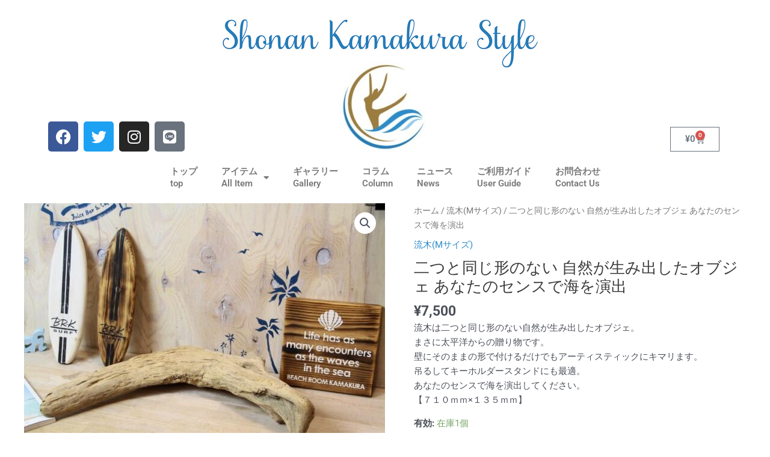

--- FILE ---
content_type: text/html; charset=UTF-8
request_url: https://www.shonan-kamakurastyle.com/product/%E4%BA%8C%E3%81%A4%E3%81%A8%E5%90%8C%E3%81%98%E5%BD%A2%E3%81%AE%E3%81%AA%E3%81%84-%E8%87%AA%E7%84%B6%E3%81%8C%E7%94%9F%E3%81%BF%E5%87%BA%E3%81%97%E3%81%9F%E3%82%AA%E3%83%96%E3%82%B8%E3%82%A7-%E3%81%82/
body_size: 67215
content:
<!DOCTYPE html>
<html dir="ltr" lang="ja" prefix="og: https://ogp.me/ns#">
<head>
<meta charset="UTF-8">
<meta name="viewport" content="width=device-width, initial-scale=1">
	 <link rel="profile" href="https://gmpg.org/xfn/11"> 
	 <title>二つと同じ形のない 自然が生み出したオブジェ あなたのセンスで海を演出 - 湘南かまくらスタイル</title>

		<!-- All in One SEO 4.9.3 - aioseo.com -->
	<meta name="description" content="流木は二つと同じ形のない自然が生み出したオブジェ。 まさに太平洋からの贈り物です。 壁にそのままの形で付けるだけでもアーティスティックにキマリます。 吊るしてキーホルダースタンドにも最適。 あなたのセンスで海を演出してください。 【７１０ｍｍ×１３５ｍｍ】" />
	<meta name="robots" content="max-image-preview:large" />
	<link rel="canonical" href="https://www.shonan-kamakurastyle.com/product/%e4%ba%8c%e3%81%a4%e3%81%a8%e5%90%8c%e3%81%98%e5%bd%a2%e3%81%ae%e3%81%aa%e3%81%84-%e8%87%aa%e7%84%b6%e3%81%8c%e7%94%9f%e3%81%bf%e5%87%ba%e3%81%97%e3%81%9f%e3%82%aa%e3%83%96%e3%82%b8%e3%82%a7-%e3%81%82/" />
	<meta name="generator" content="All in One SEO (AIOSEO) 4.9.3" />
		<meta property="og:locale" content="ja_JP" />
		<meta property="og:site_name" content="湘南かまくらスタイル -" />
		<meta property="og:type" content="article" />
		<meta property="og:title" content="二つと同じ形のない 自然が生み出したオブジェ あなたのセンスで海を演出 - 湘南かまくらスタイル" />
		<meta property="og:description" content="流木は二つと同じ形のない自然が生み出したオブジェ。 まさに太平洋からの贈り物です。 壁にそのままの形で付けるだけでもアーティスティックにキマリます。 吊るしてキーホルダースタンドにも最適。 あなたのセンスで海を演出してください。 【７１０ｍｍ×１３５ｍｍ】" />
		<meta property="og:url" content="https://www.shonan-kamakurastyle.com/product/%e4%ba%8c%e3%81%a4%e3%81%a8%e5%90%8c%e3%81%98%e5%bd%a2%e3%81%ae%e3%81%aa%e3%81%84-%e8%87%aa%e7%84%b6%e3%81%8c%e7%94%9f%e3%81%bf%e5%87%ba%e3%81%97%e3%81%9f%e3%82%aa%e3%83%96%e3%82%b8%e3%82%a7-%e3%81%82/" />
		<meta property="og:image" content="https://www.shonan-kamakurastyle.com/wp-content/uploads/2021/10/Syonan-Kamakura-Style様.com_-scaled.jpg" />
		<meta property="og:image:secure_url" content="https://www.shonan-kamakurastyle.com/wp-content/uploads/2021/10/Syonan-Kamakura-Style様.com_-scaled.jpg" />
		<meta property="article:published_time" content="2021-10-11T02:13:47+00:00" />
		<meta property="article:modified_time" content="2022-06-15T16:34:23+00:00" />
		<meta property="article:publisher" content="https://www.facebook.com/syonankamakurastyle/" />
		<meta name="twitter:card" content="summary" />
		<meta name="twitter:site" content="@shonankamastyle" />
		<meta name="twitter:title" content="二つと同じ形のない 自然が生み出したオブジェ あなたのセンスで海を演出 - 湘南かまくらスタイル" />
		<meta name="twitter:description" content="流木は二つと同じ形のない自然が生み出したオブジェ。 まさに太平洋からの贈り物です。 壁にそのままの形で付けるだけでもアーティスティックにキマリます。 吊るしてキーホルダースタンドにも最適。 あなたのセンスで海を演出してください。 【７１０ｍｍ×１３５ｍｍ】" />
		<meta name="twitter:image" content="https://www.shonan-kamakurastyle.com/wp-content/uploads/2021/10/Syonan-Kamakura-Style様.com_-scaled.jpg" />
		<script type="application/ld+json" class="aioseo-schema">
			{"@context":"https:\/\/schema.org","@graph":[{"@type":"BreadcrumbList","@id":"https:\/\/www.shonan-kamakurastyle.com\/product\/%e4%ba%8c%e3%81%a4%e3%81%a8%e5%90%8c%e3%81%98%e5%bd%a2%e3%81%ae%e3%81%aa%e3%81%84-%e8%87%aa%e7%84%b6%e3%81%8c%e7%94%9f%e3%81%bf%e5%87%ba%e3%81%97%e3%81%9f%e3%82%aa%e3%83%96%e3%82%b8%e3%82%a7-%e3%81%82\/#breadcrumblist","itemListElement":[{"@type":"ListItem","@id":"https:\/\/www.shonan-kamakurastyle.com#listItem","position":1,"name":"\u30db\u30fc\u30e0","item":"https:\/\/www.shonan-kamakurastyle.com","nextItem":{"@type":"ListItem","@id":"https:\/\/www.shonan-kamakurastyle.com\/shop\/#listItem","name":"\u30a2\u30a4\u30c6\u30e0"}},{"@type":"ListItem","@id":"https:\/\/www.shonan-kamakurastyle.com\/shop\/#listItem","position":2,"name":"\u30a2\u30a4\u30c6\u30e0","item":"https:\/\/www.shonan-kamakurastyle.com\/shop\/","nextItem":{"@type":"ListItem","@id":"https:\/\/www.shonan-kamakurastyle.com\/product-category\/driftwood-m\/#listItem","name":"\u6d41\u6728(M\u30b5\u30a4\u30ba)"},"previousItem":{"@type":"ListItem","@id":"https:\/\/www.shonan-kamakurastyle.com#listItem","name":"\u30db\u30fc\u30e0"}},{"@type":"ListItem","@id":"https:\/\/www.shonan-kamakurastyle.com\/product-category\/driftwood-m\/#listItem","position":3,"name":"\u6d41\u6728(M\u30b5\u30a4\u30ba)","item":"https:\/\/www.shonan-kamakurastyle.com\/product-category\/driftwood-m\/","nextItem":{"@type":"ListItem","@id":"https:\/\/www.shonan-kamakurastyle.com\/product\/%e4%ba%8c%e3%81%a4%e3%81%a8%e5%90%8c%e3%81%98%e5%bd%a2%e3%81%ae%e3%81%aa%e3%81%84-%e8%87%aa%e7%84%b6%e3%81%8c%e7%94%9f%e3%81%bf%e5%87%ba%e3%81%97%e3%81%9f%e3%82%aa%e3%83%96%e3%82%b8%e3%82%a7-%e3%81%82\/#listItem","name":"\u4e8c\u3064\u3068\u540c\u3058\u5f62\u306e\u306a\u3044 \u81ea\u7136\u304c\u751f\u307f\u51fa\u3057\u305f\u30aa\u30d6\u30b8\u30a7 \u3042\u306a\u305f\u306e\u30bb\u30f3\u30b9\u3067\u6d77\u3092\u6f14\u51fa"},"previousItem":{"@type":"ListItem","@id":"https:\/\/www.shonan-kamakurastyle.com\/shop\/#listItem","name":"\u30a2\u30a4\u30c6\u30e0"}},{"@type":"ListItem","@id":"https:\/\/www.shonan-kamakurastyle.com\/product\/%e4%ba%8c%e3%81%a4%e3%81%a8%e5%90%8c%e3%81%98%e5%bd%a2%e3%81%ae%e3%81%aa%e3%81%84-%e8%87%aa%e7%84%b6%e3%81%8c%e7%94%9f%e3%81%bf%e5%87%ba%e3%81%97%e3%81%9f%e3%82%aa%e3%83%96%e3%82%b8%e3%82%a7-%e3%81%82\/#listItem","position":4,"name":"\u4e8c\u3064\u3068\u540c\u3058\u5f62\u306e\u306a\u3044 \u81ea\u7136\u304c\u751f\u307f\u51fa\u3057\u305f\u30aa\u30d6\u30b8\u30a7 \u3042\u306a\u305f\u306e\u30bb\u30f3\u30b9\u3067\u6d77\u3092\u6f14\u51fa","previousItem":{"@type":"ListItem","@id":"https:\/\/www.shonan-kamakurastyle.com\/product-category\/driftwood-m\/#listItem","name":"\u6d41\u6728(M\u30b5\u30a4\u30ba)"}}]},{"@type":"ItemPage","@id":"https:\/\/www.shonan-kamakurastyle.com\/product\/%e4%ba%8c%e3%81%a4%e3%81%a8%e5%90%8c%e3%81%98%e5%bd%a2%e3%81%ae%e3%81%aa%e3%81%84-%e8%87%aa%e7%84%b6%e3%81%8c%e7%94%9f%e3%81%bf%e5%87%ba%e3%81%97%e3%81%9f%e3%82%aa%e3%83%96%e3%82%b8%e3%82%a7-%e3%81%82\/#itempage","url":"https:\/\/www.shonan-kamakurastyle.com\/product\/%e4%ba%8c%e3%81%a4%e3%81%a8%e5%90%8c%e3%81%98%e5%bd%a2%e3%81%ae%e3%81%aa%e3%81%84-%e8%87%aa%e7%84%b6%e3%81%8c%e7%94%9f%e3%81%bf%e5%87%ba%e3%81%97%e3%81%9f%e3%82%aa%e3%83%96%e3%82%b8%e3%82%a7-%e3%81%82\/","name":"\u4e8c\u3064\u3068\u540c\u3058\u5f62\u306e\u306a\u3044 \u81ea\u7136\u304c\u751f\u307f\u51fa\u3057\u305f\u30aa\u30d6\u30b8\u30a7 \u3042\u306a\u305f\u306e\u30bb\u30f3\u30b9\u3067\u6d77\u3092\u6f14\u51fa - \u6e58\u5357\u304b\u307e\u304f\u3089\u30b9\u30bf\u30a4\u30eb","description":"\u6d41\u6728\u306f\u4e8c\u3064\u3068\u540c\u3058\u5f62\u306e\u306a\u3044\u81ea\u7136\u304c\u751f\u307f\u51fa\u3057\u305f\u30aa\u30d6\u30b8\u30a7\u3002 \u307e\u3055\u306b\u592a\u5e73\u6d0b\u304b\u3089\u306e\u8d08\u308a\u7269\u3067\u3059\u3002 \u58c1\u306b\u305d\u306e\u307e\u307e\u306e\u5f62\u3067\u4ed8\u3051\u308b\u3060\u3051\u3067\u3082\u30a2\u30fc\u30c6\u30a3\u30b9\u30c6\u30a3\u30c3\u30af\u306b\u30ad\u30de\u30ea\u307e\u3059\u3002 \u540a\u308b\u3057\u3066\u30ad\u30fc\u30db\u30eb\u30c0\u30fc\u30b9\u30bf\u30f3\u30c9\u306b\u3082\u6700\u9069\u3002 \u3042\u306a\u305f\u306e\u30bb\u30f3\u30b9\u3067\u6d77\u3092\u6f14\u51fa\u3057\u3066\u304f\u3060\u3055\u3044\u3002 \u3010\uff17\uff11\uff10\uff4d\uff4d\u00d7\uff11\uff13\uff15\uff4d\uff4d\u3011","inLanguage":"ja","isPartOf":{"@id":"https:\/\/www.shonan-kamakurastyle.com\/#website"},"breadcrumb":{"@id":"https:\/\/www.shonan-kamakurastyle.com\/product\/%e4%ba%8c%e3%81%a4%e3%81%a8%e5%90%8c%e3%81%98%e5%bd%a2%e3%81%ae%e3%81%aa%e3%81%84-%e8%87%aa%e7%84%b6%e3%81%8c%e7%94%9f%e3%81%bf%e5%87%ba%e3%81%97%e3%81%9f%e3%82%aa%e3%83%96%e3%82%b8%e3%82%a7-%e3%81%82\/#breadcrumblist"},"image":{"@type":"ImageObject","url":"https:\/\/www.shonan-kamakurastyle.com\/wp-content\/uploads\/2021\/10\/1571473736_3_1-1.jpg","@id":"https:\/\/www.shonan-kamakurastyle.com\/product\/%e4%ba%8c%e3%81%a4%e3%81%a8%e5%90%8c%e3%81%98%e5%bd%a2%e3%81%ae%e3%81%aa%e3%81%84-%e8%87%aa%e7%84%b6%e3%81%8c%e7%94%9f%e3%81%bf%e5%87%ba%e3%81%97%e3%81%9f%e3%82%aa%e3%83%96%e3%82%b8%e3%82%a7-%e3%81%82\/#mainImage","width":800,"height":533},"primaryImageOfPage":{"@id":"https:\/\/www.shonan-kamakurastyle.com\/product\/%e4%ba%8c%e3%81%a4%e3%81%a8%e5%90%8c%e3%81%98%e5%bd%a2%e3%81%ae%e3%81%aa%e3%81%84-%e8%87%aa%e7%84%b6%e3%81%8c%e7%94%9f%e3%81%bf%e5%87%ba%e3%81%97%e3%81%9f%e3%82%aa%e3%83%96%e3%82%b8%e3%82%a7-%e3%81%82\/#mainImage"},"datePublished":"2021-10-11T11:13:47+09:00","dateModified":"2022-06-16T01:34:23+09:00"},{"@type":"Organization","@id":"https:\/\/www.shonan-kamakurastyle.com\/#organization","name":"\u6e58\u5357\u304b\u307e\u304f\u3089\u30b9\u30bf\u30a4\u30eb","url":"https:\/\/www.shonan-kamakurastyle.com\/","logo":{"@type":"ImageObject","url":"https:\/\/www.shonan-kamakurastyle.com\/wp-content\/uploads\/2021\/10\/Shonan-Kamakura-Style-S-e1636526733931.jpeg","@id":"https:\/\/www.shonan-kamakurastyle.com\/product\/%e4%ba%8c%e3%81%a4%e3%81%a8%e5%90%8c%e3%81%98%e5%bd%a2%e3%81%ae%e3%81%aa%e3%81%84-%e8%87%aa%e7%84%b6%e3%81%8c%e7%94%9f%e3%81%bf%e5%87%ba%e3%81%97%e3%81%9f%e3%82%aa%e3%83%96%e3%82%b8%e3%82%a7-%e3%81%82\/#organizationLogo","width":300,"height":218},"image":{"@id":"https:\/\/www.shonan-kamakurastyle.com\/product\/%e4%ba%8c%e3%81%a4%e3%81%a8%e5%90%8c%e3%81%98%e5%bd%a2%e3%81%ae%e3%81%aa%e3%81%84-%e8%87%aa%e7%84%b6%e3%81%8c%e7%94%9f%e3%81%bf%e5%87%ba%e3%81%97%e3%81%9f%e3%82%aa%e3%83%96%e3%82%b8%e3%82%a7-%e3%81%82\/#organizationLogo"},"sameAs":["https:\/\/www.facebook.com\/syonankamakurastyle\/","https:\/\/twitter.com\/shonankamastyle","https:\/\/www.instagram.com\/shonankamakurastyl\/"]},{"@type":"WebSite","@id":"https:\/\/www.shonan-kamakurastyle.com\/#website","url":"https:\/\/www.shonan-kamakurastyle.com\/","name":"\u6e58\u5357\u304b\u307e\u304f\u3089\u30b9\u30bf\u30a4\u30eb","inLanguage":"ja","publisher":{"@id":"https:\/\/www.shonan-kamakurastyle.com\/#organization"}}]}
		</script>
		<!-- All in One SEO -->

<script>window._wca = window._wca || [];</script>
<link rel='dns-prefetch' href='//webfonts.xserver.jp' />
<link rel='dns-prefetch' href='//stats.wp.com' />
<link rel='preconnect' href='//c0.wp.com' />
<link rel="alternate" type="application/rss+xml" title="湘南かまくらスタイル &raquo; フィード" href="https://www.shonan-kamakurastyle.com/feed/" />
<link rel="alternate" type="application/rss+xml" title="湘南かまくらスタイル &raquo; コメントフィード" href="https://www.shonan-kamakurastyle.com/comments/feed/" />
<link rel="alternate" title="oEmbed (JSON)" type="application/json+oembed" href="https://www.shonan-kamakurastyle.com/wp-json/oembed/1.0/embed?url=https%3A%2F%2Fwww.shonan-kamakurastyle.com%2Fproduct%2F%25e4%25ba%258c%25e3%2581%25a4%25e3%2581%25a8%25e5%2590%258c%25e3%2581%2598%25e5%25bd%25a2%25e3%2581%25ae%25e3%2581%25aa%25e3%2581%2584-%25e8%2587%25aa%25e7%2584%25b6%25e3%2581%258c%25e7%2594%259f%25e3%2581%25bf%25e5%2587%25ba%25e3%2581%2597%25e3%2581%259f%25e3%2582%25aa%25e3%2583%2596%25e3%2582%25b8%25e3%2582%25a7-%25e3%2581%2582%2F" />
<link rel="alternate" title="oEmbed (XML)" type="text/xml+oembed" href="https://www.shonan-kamakurastyle.com/wp-json/oembed/1.0/embed?url=https%3A%2F%2Fwww.shonan-kamakurastyle.com%2Fproduct%2F%25e4%25ba%258c%25e3%2581%25a4%25e3%2581%25a8%25e5%2590%258c%25e3%2581%2598%25e5%25bd%25a2%25e3%2581%25ae%25e3%2581%25aa%25e3%2581%2584-%25e8%2587%25aa%25e7%2584%25b6%25e3%2581%258c%25e7%2594%259f%25e3%2581%25bf%25e5%2587%25ba%25e3%2581%2597%25e3%2581%259f%25e3%2582%25aa%25e3%2583%2596%25e3%2582%25b8%25e3%2582%25a7-%25e3%2581%2582%2F&#038;format=xml" />
		<!-- This site uses the Google Analytics by MonsterInsights plugin v9.5.3 - Using Analytics tracking - https://www.monsterinsights.com/ -->
		<!-- Note: MonsterInsights is not currently configured on this site. The site owner needs to authenticate with Google Analytics in the MonsterInsights settings panel. -->
					<!-- No tracking code set -->
				<!-- / Google Analytics by MonsterInsights -->
		<style id='wp-img-auto-sizes-contain-inline-css'>
img:is([sizes=auto i],[sizes^="auto," i]){contain-intrinsic-size:3000px 1500px}
/*# sourceURL=wp-img-auto-sizes-contain-inline-css */
</style>
<link rel='stylesheet' id='astra-theme-css-css' href='https://www.shonan-kamakurastyle.com/wp-content/themes/astra/assets/css/minified/main.min.css?ver=4.8.3' media='all' />
<style id='astra-theme-css-inline-css'>
.ast-no-sidebar .entry-content .alignfull {margin-left: calc( -50vw + 50%);margin-right: calc( -50vw + 50%);max-width: 100vw;width: 100vw;}.ast-no-sidebar .entry-content .alignwide {margin-left: calc(-41vw + 50%);margin-right: calc(-41vw + 50%);max-width: unset;width: unset;}.ast-no-sidebar .entry-content .alignfull .alignfull,.ast-no-sidebar .entry-content .alignfull .alignwide,.ast-no-sidebar .entry-content .alignwide .alignfull,.ast-no-sidebar .entry-content .alignwide .alignwide,.ast-no-sidebar .entry-content .wp-block-column .alignfull,.ast-no-sidebar .entry-content .wp-block-column .alignwide{width: 100%;margin-left: auto;margin-right: auto;}.wp-block-gallery,.blocks-gallery-grid {margin: 0;}.wp-block-separator {max-width: 100px;}.wp-block-separator.is-style-wide,.wp-block-separator.is-style-dots {max-width: none;}.entry-content .has-2-columns .wp-block-column:first-child {padding-right: 10px;}.entry-content .has-2-columns .wp-block-column:last-child {padding-left: 10px;}@media (max-width: 782px) {.entry-content .wp-block-columns .wp-block-column {flex-basis: 100%;}.entry-content .has-2-columns .wp-block-column:first-child {padding-right: 0;}.entry-content .has-2-columns .wp-block-column:last-child {padding-left: 0;}}body .entry-content .wp-block-latest-posts {margin-left: 0;}body .entry-content .wp-block-latest-posts li {list-style: none;}.ast-no-sidebar .ast-container .entry-content .wp-block-latest-posts {margin-left: 0;}.ast-header-break-point .entry-content .alignwide {margin-left: auto;margin-right: auto;}.entry-content .blocks-gallery-item img {margin-bottom: auto;}.wp-block-pullquote {border-top: 4px solid #555d66;border-bottom: 4px solid #555d66;color: #40464d;}:root{--ast-post-nav-space:0;--ast-container-default-xlg-padding:6.67em;--ast-container-default-lg-padding:5.67em;--ast-container-default-slg-padding:4.34em;--ast-container-default-md-padding:3.34em;--ast-container-default-sm-padding:6.67em;--ast-container-default-xs-padding:2.4em;--ast-container-default-xxs-padding:1.4em;--ast-code-block-background:#EEEEEE;--ast-comment-inputs-background:#FAFAFA;--ast-normal-container-width:1200px;--ast-narrow-container-width:750px;--ast-blog-title-font-weight:normal;--ast-blog-meta-weight:inherit;}html{font-size:93.75%;}a,.page-title{color:#2b8cca;}a:hover,a:focus{color:#9c7c3f;}body,button,input,select,textarea,.ast-button,.ast-custom-button{font-family:-apple-system,BlinkMacSystemFont,Segoe UI,Roboto,Oxygen-Sans,Ubuntu,Cantarell,Helvetica Neue,sans-serif;font-weight:inherit;font-size:15px;font-size:1rem;line-height:var(--ast-body-line-height,1.65em);}blockquote{color:var(--ast-global-color-3);}h1,.entry-content h1,h2,.entry-content h2,h3,.entry-content h3,h4,.entry-content h4,h5,.entry-content h5,h6,.entry-content h6,.site-title,.site-title a{font-weight:600;}.site-title{font-size:35px;font-size:2.3333333333333rem;display:none;}header .custom-logo-link img{max-width:600px;width:600px;}.astra-logo-svg{width:600px;}.site-header .site-description{font-size:15px;font-size:1rem;display:none;}.entry-title{font-size:26px;font-size:1.7333333333333rem;}.archive .ast-article-post .ast-article-inner,.blog .ast-article-post .ast-article-inner,.archive .ast-article-post .ast-article-inner:hover,.blog .ast-article-post .ast-article-inner:hover{overflow:hidden;}h1,.entry-content h1{font-size:40px;font-size:2.6666666666667rem;font-weight:600;line-height:1.4em;}h2,.entry-content h2{font-size:32px;font-size:2.1333333333333rem;font-weight:600;line-height:1.3em;}h3,.entry-content h3{font-size:26px;font-size:1.7333333333333rem;font-weight:600;line-height:1.3em;}h4,.entry-content h4{font-size:24px;font-size:1.6rem;line-height:1.2em;font-weight:600;}h5,.entry-content h5{font-size:20px;font-size:1.3333333333333rem;line-height:1.2em;font-weight:600;}h6,.entry-content h6{font-size:16px;font-size:1.0666666666667rem;line-height:1.25em;font-weight:600;}::selection{background-color:#5b97b8;color:#000000;}body,h1,.entry-title a,.entry-content h1,h2,.entry-content h2,h3,.entry-content h3,h4,.entry-content h4,h5,.entry-content h5,h6,.entry-content h6{color:var(--ast-global-color-3);}.tagcloud a:hover,.tagcloud a:focus,.tagcloud a.current-item{color:#ffffff;border-color:#2b8cca;background-color:#2b8cca;}input:focus,input[type="text"]:focus,input[type="email"]:focus,input[type="url"]:focus,input[type="password"]:focus,input[type="reset"]:focus,input[type="search"]:focus,textarea:focus{border-color:#2b8cca;}input[type="radio"]:checked,input[type=reset],input[type="checkbox"]:checked,input[type="checkbox"]:hover:checked,input[type="checkbox"]:focus:checked,input[type=range]::-webkit-slider-thumb{border-color:#2b8cca;background-color:#2b8cca;box-shadow:none;}.site-footer a:hover + .post-count,.site-footer a:focus + .post-count{background:#2b8cca;border-color:#2b8cca;}.single .nav-links .nav-previous,.single .nav-links .nav-next{color:#2b8cca;}.entry-meta,.entry-meta *{line-height:1.45;color:#2b8cca;}.entry-meta a:not(.ast-button):hover,.entry-meta a:not(.ast-button):hover *,.entry-meta a:not(.ast-button):focus,.entry-meta a:not(.ast-button):focus *,.page-links > .page-link,.page-links .page-link:hover,.post-navigation a:hover{color:#9c7c3f;}#cat option,.secondary .calendar_wrap thead a,.secondary .calendar_wrap thead a:visited{color:#2b8cca;}.secondary .calendar_wrap #today,.ast-progress-val span{background:#2b8cca;}.secondary a:hover + .post-count,.secondary a:focus + .post-count{background:#2b8cca;border-color:#2b8cca;}.calendar_wrap #today > a{color:#ffffff;}.page-links .page-link,.single .post-navigation a{color:#2b8cca;}.ast-search-menu-icon .search-form button.search-submit{padding:0 4px;}.ast-search-menu-icon form.search-form{padding-right:0;}.ast-search-menu-icon.slide-search input.search-field{width:0;}.ast-header-search .ast-search-menu-icon.ast-dropdown-active .search-form,.ast-header-search .ast-search-menu-icon.ast-dropdown-active .search-field:focus{transition:all 0.2s;}.search-form input.search-field:focus{outline:none;}.ast-archive-title{color:var(--ast-global-color-2);}.widget-title,.widget .wp-block-heading{font-size:21px;font-size:1.4rem;color:var(--ast-global-color-2);}.ast-single-post .entry-content a,.ast-comment-content a:not(.ast-comment-edit-reply-wrap a),.woocommerce-js .woocommerce-product-details__short-description a{text-decoration:underline;}.ast-single-post .wp-block-button .wp-block-button__link,.ast-single-post .elementor-button-wrapper .elementor-button,.ast-single-post .entry-content .uagb-tab a,.ast-single-post .entry-content .uagb-ifb-cta a,.ast-single-post .entry-content .wp-block-uagb-buttons a,.ast-single-post .entry-content .uabb-module-content a,.ast-single-post .entry-content .uagb-post-grid a,.ast-single-post .entry-content .uagb-timeline a,.ast-single-post .entry-content .uagb-toc__wrap a,.ast-single-post .entry-content .uagb-taxomony-box a,.ast-single-post .entry-content .woocommerce a,.entry-content .wp-block-latest-posts > li > a,.ast-single-post .entry-content .wp-block-file__button,li.ast-post-filter-single,.ast-single-post .wp-block-buttons .wp-block-button.is-style-outline .wp-block-button__link,.ast-single-post .ast-comment-content .comment-reply-link,.ast-single-post .ast-comment-content .comment-edit-link,.entry-content [CLASS*="wc-block"] .wc-block-components-button,.entry-content [CLASS*="wc-block"] .wc-block-components-totals-coupon-link,.entry-content [CLASS*="wc-block"] .wc-block-components-product-name{text-decoration:none;}.ast-search-menu-icon.slide-search a:focus-visible:focus-visible,.astra-search-icon:focus-visible,#close:focus-visible,a:focus-visible,.ast-menu-toggle:focus-visible,.site .skip-link:focus-visible,.wp-block-loginout input:focus-visible,.wp-block-search.wp-block-search__button-inside .wp-block-search__inside-wrapper,.ast-header-navigation-arrow:focus-visible,.woocommerce .wc-proceed-to-checkout > .checkout-button:focus-visible,.woocommerce .woocommerce-MyAccount-navigation ul li a:focus-visible,.ast-orders-table__row .ast-orders-table__cell:focus-visible,.woocommerce .woocommerce-order-details .order-again > .button:focus-visible,.woocommerce .woocommerce-message a.button.wc-forward:focus-visible,.woocommerce #minus_qty:focus-visible,.woocommerce #plus_qty:focus-visible,a#ast-apply-coupon:focus-visible,.woocommerce .woocommerce-info a:focus-visible,.woocommerce .astra-shop-summary-wrap a:focus-visible,.woocommerce a.wc-forward:focus-visible,#ast-apply-coupon:focus-visible,.woocommerce-js .woocommerce-mini-cart-item a.remove:focus-visible,#close:focus-visible,.button.search-submit:focus-visible,#search_submit:focus,.normal-search:focus-visible,.ast-header-account-wrap:focus-visible,.woocommerce .ast-on-card-button.ast-quick-view-trigger:focus{outline-style:dotted;outline-color:inherit;outline-width:thin;}input:focus,input[type="text"]:focus,input[type="email"]:focus,input[type="url"]:focus,input[type="password"]:focus,input[type="reset"]:focus,input[type="search"]:focus,input[type="number"]:focus,textarea:focus,.wp-block-search__input:focus,[data-section="section-header-mobile-trigger"] .ast-button-wrap .ast-mobile-menu-trigger-minimal:focus,.ast-mobile-popup-drawer.active .menu-toggle-close:focus,.woocommerce-ordering select.orderby:focus,#ast-scroll-top:focus,#coupon_code:focus,.woocommerce-page #comment:focus,.woocommerce #reviews #respond input#submit:focus,.woocommerce a.add_to_cart_button:focus,.woocommerce .button.single_add_to_cart_button:focus,.woocommerce .woocommerce-cart-form button:focus,.woocommerce .woocommerce-cart-form__cart-item .quantity .qty:focus,.woocommerce .woocommerce-billing-fields .woocommerce-billing-fields__field-wrapper .woocommerce-input-wrapper > .input-text:focus,.woocommerce #order_comments:focus,.woocommerce #place_order:focus,.woocommerce .woocommerce-address-fields .woocommerce-address-fields__field-wrapper .woocommerce-input-wrapper > .input-text:focus,.woocommerce .woocommerce-MyAccount-content form button:focus,.woocommerce .woocommerce-MyAccount-content .woocommerce-EditAccountForm .woocommerce-form-row .woocommerce-Input.input-text:focus,.woocommerce .ast-woocommerce-container .woocommerce-pagination ul.page-numbers li a:focus,body #content .woocommerce form .form-row .select2-container--default .select2-selection--single:focus,#ast-coupon-code:focus,.woocommerce.woocommerce-js .quantity input[type=number]:focus,.woocommerce-js .woocommerce-mini-cart-item .quantity input[type=number]:focus,.woocommerce p#ast-coupon-trigger:focus{border-style:dotted;border-color:inherit;border-width:thin;}input{outline:none;}.woocommerce-js input[type=text]:focus,.woocommerce-js input[type=email]:focus,.woocommerce-js textarea:focus,input[type=number]:focus,.comments-area textarea#comment:focus,.comments-area textarea#comment:active,.comments-area .ast-comment-formwrap input[type="text"]:focus,.comments-area .ast-comment-formwrap input[type="text"]:active{outline-style:disable;outline-color:inherit;outline-width:thin;}.ast-logo-title-inline .site-logo-img{padding-right:1em;}.site-logo-img img{ transition:all 0.2s linear;}body .ast-oembed-container *{position:absolute;top:0;width:100%;height:100%;left:0;}body .wp-block-embed-pocket-casts .ast-oembed-container *{position:unset;}.ast-single-post-featured-section + article {margin-top: 2em;}.site-content .ast-single-post-featured-section img {width: 100%;overflow: hidden;object-fit: cover;}.site > .ast-single-related-posts-container {margin-top: 0;}@media (min-width: 922px) {.ast-desktop .ast-container--narrow {max-width: var(--ast-narrow-container-width);margin: 0 auto;}}@media (max-width:921.9px){#ast-desktop-header{display:none;}}@media (min-width:922px){#ast-mobile-header{display:none;}}@media( max-width: 420px ) {.single .nav-links .nav-previous,.single .nav-links .nav-next {width: 100%;text-align: center;}}.wp-block-buttons.aligncenter{justify-content:center;}@media (max-width:921px){.ast-theme-transparent-header #primary,.ast-theme-transparent-header #secondary{padding:0;}}@media (max-width:921px){.ast-plain-container.ast-no-sidebar #primary{padding:0;}}.ast-plain-container.ast-no-sidebar #primary{margin-top:0;margin-bottom:0;}@media (min-width:1200px){.wp-block-group .has-background{padding:20px;}}@media (min-width:1200px){.ast-plain-container.ast-no-sidebar .entry-content .alignwide .wp-block-cover__inner-container,.ast-plain-container.ast-no-sidebar .entry-content .alignfull .wp-block-cover__inner-container{width:1240px;}}@media (min-width:1200px){.wp-block-cover-image.alignwide .wp-block-cover__inner-container,.wp-block-cover.alignwide .wp-block-cover__inner-container,.wp-block-cover-image.alignfull .wp-block-cover__inner-container,.wp-block-cover.alignfull .wp-block-cover__inner-container{width:100%;}}.wp-block-columns{margin-bottom:unset;}.wp-block-image.size-full{margin:2rem 0;}.wp-block-separator.has-background{padding:0;}.wp-block-gallery{margin-bottom:1.6em;}.wp-block-group{padding-top:4em;padding-bottom:4em;}.wp-block-group__inner-container .wp-block-columns:last-child,.wp-block-group__inner-container :last-child,.wp-block-table table{margin-bottom:0;}.blocks-gallery-grid{width:100%;}.wp-block-navigation-link__content{padding:5px 0;}.wp-block-group .wp-block-group .has-text-align-center,.wp-block-group .wp-block-column .has-text-align-center{max-width:100%;}.has-text-align-center{margin:0 auto;}@media (max-width:1200px){.wp-block-group{padding:3em;}.wp-block-group .wp-block-group{padding:1.5em;}.wp-block-columns,.wp-block-column{margin:1rem 0;}}@media (min-width:921px){.wp-block-columns .wp-block-group{padding:2em;}}@media (max-width:544px){.wp-block-cover-image .wp-block-cover__inner-container,.wp-block-cover .wp-block-cover__inner-container{width:unset;}.wp-block-cover,.wp-block-cover-image{padding:2em 0;}.wp-block-group,.wp-block-cover{padding:2em;}.wp-block-media-text__media img,.wp-block-media-text__media video{width:unset;max-width:100%;}.wp-block-media-text.has-background .wp-block-media-text__content{padding:1em;}}.wp-block-image.aligncenter{margin-left:auto;margin-right:auto;}.wp-block-table.aligncenter{margin-left:auto;margin-right:auto;}@media (min-width:544px){.entry-content .wp-block-media-text.has-media-on-the-right .wp-block-media-text__content{padding:0 8% 0 0;}.entry-content .wp-block-media-text .wp-block-media-text__content{padding:0 0 0 8%;}.ast-plain-container .site-content .entry-content .has-custom-content-position.is-position-bottom-left > *,.ast-plain-container .site-content .entry-content .has-custom-content-position.is-position-bottom-right > *,.ast-plain-container .site-content .entry-content .has-custom-content-position.is-position-top-left > *,.ast-plain-container .site-content .entry-content .has-custom-content-position.is-position-top-right > *,.ast-plain-container .site-content .entry-content .has-custom-content-position.is-position-center-right > *,.ast-plain-container .site-content .entry-content .has-custom-content-position.is-position-center-left > *{margin:0;}}@media (max-width:544px){.entry-content .wp-block-media-text .wp-block-media-text__content{padding:8% 0;}.wp-block-media-text .wp-block-media-text__media img{width:auto;max-width:100%;}}.wp-block-button.is-style-outline .wp-block-button__link{border-color:#5b97b8;}div.wp-block-button.is-style-outline > .wp-block-button__link:not(.has-text-color),div.wp-block-button.wp-block-button__link.is-style-outline:not(.has-text-color){color:#5b97b8;}.wp-block-button.is-style-outline .wp-block-button__link:hover,.wp-block-buttons .wp-block-button.is-style-outline .wp-block-button__link:focus,.wp-block-buttons .wp-block-button.is-style-outline > .wp-block-button__link:not(.has-text-color):hover,.wp-block-buttons .wp-block-button.wp-block-button__link.is-style-outline:not(.has-text-color):hover{color:#ffffff;background-color:#9c7c3f;border-color:#9c7c3f;}.post-page-numbers.current .page-link,.ast-pagination .page-numbers.current{color:#000000;border-color:#5b97b8;background-color:#5b97b8;}@media (min-width:544px){.entry-content > .alignleft{margin-right:20px;}.entry-content > .alignright{margin-left:20px;}}.wp-block-button.is-style-outline .wp-block-button__link.wp-element-button,.ast-outline-button{border-color:#5b97b8;font-family:inherit;font-weight:inherit;line-height:1em;}.wp-block-buttons .wp-block-button.is-style-outline > .wp-block-button__link:not(.has-text-color),.wp-block-buttons .wp-block-button.wp-block-button__link.is-style-outline:not(.has-text-color),.ast-outline-button{color:#5b97b8;}.wp-block-button.is-style-outline .wp-block-button__link:hover,.wp-block-buttons .wp-block-button.is-style-outline .wp-block-button__link:focus,.wp-block-buttons .wp-block-button.is-style-outline > .wp-block-button__link:not(.has-text-color):hover,.wp-block-buttons .wp-block-button.wp-block-button__link.is-style-outline:not(.has-text-color):hover,.ast-outline-button:hover,.ast-outline-button:focus,.wp-block-uagb-buttons-child .uagb-buttons-repeater.ast-outline-button:hover,.wp-block-uagb-buttons-child .uagb-buttons-repeater.ast-outline-button:focus{color:#ffffff;background-color:#9c7c3f;border-color:#9c7c3f;}.wp-block-button .wp-block-button__link.wp-element-button.is-style-outline:not(.has-background),.wp-block-button.is-style-outline>.wp-block-button__link.wp-element-button:not(.has-background),.ast-outline-button{background-color:transparent;}.entry-content[data-ast-blocks-layout] > figure{margin-bottom:1em;}h1.widget-title{font-weight:600;}h2.widget-title{font-weight:600;}h3.widget-title{font-weight:600;}@media (max-width:921px){.ast-separate-container #primary,.ast-separate-container #secondary{padding:1.5em 0;}#primary,#secondary{padding:1.5em 0;margin:0;}.ast-left-sidebar #content > .ast-container{display:flex;flex-direction:column-reverse;width:100%;}.ast-separate-container .ast-article-post,.ast-separate-container .ast-article-single{padding:1.5em 2.14em;}.ast-author-box img.avatar{margin:20px 0 0 0;}}@media (min-width:922px){.ast-separate-container.ast-right-sidebar #primary,.ast-separate-container.ast-left-sidebar #primary{border:0;}.search-no-results.ast-separate-container #primary{margin-bottom:4em;}}.wp-block-button .wp-block-button__link{color:#000000;}.wp-block-button .wp-block-button__link:hover,.wp-block-button .wp-block-button__link:focus{color:#ffffff;background-color:#9c7c3f;border-color:#9c7c3f;}.elementor-widget-heading h1.elementor-heading-title{line-height:1.4em;}.elementor-widget-heading h2.elementor-heading-title{line-height:1.3em;}.elementor-widget-heading h3.elementor-heading-title{line-height:1.3em;}.elementor-widget-heading h4.elementor-heading-title{line-height:1.2em;}.elementor-widget-heading h5.elementor-heading-title{line-height:1.2em;}.elementor-widget-heading h6.elementor-heading-title{line-height:1.25em;}.wp-block-button .wp-block-button__link{border-color:#5b97b8;background-color:#5b97b8;color:#000000;font-family:inherit;font-weight:inherit;line-height:1em;padding-top:15px;padding-right:30px;padding-bottom:15px;padding-left:30px;}@media (max-width:921px){.wp-block-button .wp-block-button__link{padding-top:14px;padding-right:28px;padding-bottom:14px;padding-left:28px;}}@media (max-width:544px){.wp-block-button .wp-block-button__link{padding-top:12px;padding-right:24px;padding-bottom:12px;padding-left:24px;}}.menu-toggle,button,.ast-button,.ast-custom-button,.button,input#submit,input[type="button"],input[type="submit"],input[type="reset"],form[CLASS*="wp-block-search__"].wp-block-search .wp-block-search__inside-wrapper .wp-block-search__button,body .wp-block-file .wp-block-file__button{border-style:solid;border-top-width:0;border-right-width:0;border-left-width:0;border-bottom-width:0;color:#000000;border-color:#5b97b8;background-color:#5b97b8;padding-top:15px;padding-right:30px;padding-bottom:15px;padding-left:30px;font-family:inherit;font-weight:inherit;line-height:1em;}button:focus,.menu-toggle:hover,button:hover,.ast-button:hover,.ast-custom-button:hover .button:hover,.ast-custom-button:hover ,input[type=reset]:hover,input[type=reset]:focus,input#submit:hover,input#submit:focus,input[type="button"]:hover,input[type="button"]:focus,input[type="submit"]:hover,input[type="submit"]:focus,form[CLASS*="wp-block-search__"].wp-block-search .wp-block-search__inside-wrapper .wp-block-search__button:hover,form[CLASS*="wp-block-search__"].wp-block-search .wp-block-search__inside-wrapper .wp-block-search__button:focus,body .wp-block-file .wp-block-file__button:hover,body .wp-block-file .wp-block-file__button:focus{color:#ffffff;background-color:#9c7c3f;border-color:#9c7c3f;}@media (max-width:921px){.menu-toggle,button,.ast-button,.ast-custom-button,.button,input#submit,input[type="button"],input[type="submit"],input[type="reset"],form[CLASS*="wp-block-search__"].wp-block-search .wp-block-search__inside-wrapper .wp-block-search__button,body .wp-block-file .wp-block-file__button{padding-top:14px;padding-right:28px;padding-bottom:14px;padding-left:28px;}}@media (max-width:544px){.menu-toggle,button,.ast-button,.ast-custom-button,.button,input#submit,input[type="button"],input[type="submit"],input[type="reset"],form[CLASS*="wp-block-search__"].wp-block-search .wp-block-search__inside-wrapper .wp-block-search__button,body .wp-block-file .wp-block-file__button{padding-top:12px;padding-right:24px;padding-bottom:12px;padding-left:24px;}}@media (max-width:921px){.ast-mobile-header-stack .main-header-bar .ast-search-menu-icon{display:inline-block;}.ast-header-break-point.ast-header-custom-item-outside .ast-mobile-header-stack .main-header-bar .ast-search-icon{margin:0;}.ast-comment-avatar-wrap img{max-width:2.5em;}.ast-comment-meta{padding:0 1.8888em 1.3333em;}.ast-separate-container .ast-comment-list li.depth-1{padding:1.5em 2.14em;}.ast-separate-container .comment-respond{padding:2em 2.14em;}}@media (min-width:544px){.ast-container{max-width:100%;}}@media (max-width:544px){.ast-separate-container .ast-article-post,.ast-separate-container .ast-article-single,.ast-separate-container .comments-title,.ast-separate-container .ast-archive-description{padding:1.5em 1em;}.ast-separate-container #content .ast-container{padding-left:0.54em;padding-right:0.54em;}.ast-separate-container .ast-comment-list .bypostauthor{padding:.5em;}.ast-search-menu-icon.ast-dropdown-active .search-field{width:170px;}} #ast-mobile-header .ast-site-header-cart-li a{pointer-events:none;}body,.ast-separate-container{background-color:#ffffff;background-image:none;}.entry-content > .wp-block-group,.entry-content > .wp-block-media-text,.entry-content > .wp-block-cover,.entry-content > .wp-block-columns{max-width:58em;width:calc(100% - 4em);margin-left:auto;margin-right:auto;}.entry-content [class*="__inner-container"] > .alignfull{max-width:100%;margin-left:0;margin-right:0;}.entry-content [class*="__inner-container"] > *:not(.alignwide):not(.alignfull):not(.alignleft):not(.alignright){margin-left:auto;margin-right:auto;}.entry-content [class*="__inner-container"] > *:not(.alignwide):not(p):not(.alignfull):not(.alignleft):not(.alignright):not(.is-style-wide):not(iframe){max-width:50rem;width:100%;}@media (min-width:921px){.entry-content > .wp-block-group.alignwide.has-background,.entry-content > .wp-block-group.alignfull.has-background,.entry-content > .wp-block-cover.alignwide,.entry-content > .wp-block-cover.alignfull,.entry-content > .wp-block-columns.has-background.alignwide,.entry-content > .wp-block-columns.has-background.alignfull{margin-top:0;margin-bottom:0;padding:6em 4em;}.entry-content > .wp-block-columns.has-background{margin-bottom:0;}}@media (min-width:1200px){.entry-content .alignfull p{max-width:1200px;}.entry-content .alignfull{max-width:100%;width:100%;}.ast-page-builder-template .entry-content .alignwide,.entry-content [class*="__inner-container"] > .alignwide{max-width:1200px;margin-left:0;margin-right:0;}.entry-content .alignfull [class*="__inner-container"] > .alignwide{max-width:80rem;}}@media (min-width:545px){.site-main .entry-content > .alignwide{margin:0 auto;}.wp-block-group.has-background,.entry-content > .wp-block-cover,.entry-content > .wp-block-columns.has-background{padding:4em;margin-top:0;margin-bottom:0;}.entry-content .wp-block-media-text.alignfull .wp-block-media-text__content,.entry-content .wp-block-media-text.has-background .wp-block-media-text__content{padding:0 8%;}}@media (max-width:921px){.site-title{display:block;}.site-header .site-description{display:none;}h1,.entry-content h1{font-size:30px;}h2,.entry-content h2{font-size:25px;}h3,.entry-content h3{font-size:20px;}}@media (max-width:544px){.site-title{display:block;}.site-header .site-description{display:none;}h1,.entry-content h1{font-size:30px;}h2,.entry-content h2{font-size:25px;}h3,.entry-content h3{font-size:20px;}}@media (max-width:921px){html{font-size:85.5%;}}@media (max-width:544px){html{font-size:85.5%;}}@media (min-width:922px){.ast-container{max-width:1240px;}}@media (min-width:922px){.site-content .ast-container{display:flex;}}@media (max-width:921px){.site-content .ast-container{flex-direction:column;}}@media (min-width:922px){.main-header-menu .sub-menu .menu-item.ast-left-align-sub-menu:hover > .sub-menu,.main-header-menu .sub-menu .menu-item.ast-left-align-sub-menu.focus > .sub-menu{margin-left:-0px;}}.site .comments-area{padding-bottom:3em;}.wp-block-search {margin-bottom: 20px;}.wp-block-site-tagline {margin-top: 20px;}form.wp-block-search .wp-block-search__input,.wp-block-search.wp-block-search__button-inside .wp-block-search__inside-wrapper {border-color: #eaeaea;background: #fafafa;}.wp-block-search.wp-block-search__button-inside .wp-block-search__inside-wrapper .wp-block-search__input:focus,.wp-block-loginout input:focus {outline: thin dotted;}.wp-block-loginout input:focus {border-color: transparent;} form.wp-block-search .wp-block-search__inside-wrapper .wp-block-search__input {padding: 12px;}form.wp-block-search .wp-block-search__button svg {fill: currentColor;width: 20px;height: 20px;}.wp-block-loginout p label {display: block;}.wp-block-loginout p:not(.login-remember):not(.login-submit) input {width: 100%;}.wp-block-loginout .login-remember input {width: 1.1rem;height: 1.1rem;margin: 0 5px 4px 0;vertical-align: middle;}.wp-block-file {display: flex;align-items: center;flex-wrap: wrap;justify-content: space-between;}.wp-block-pullquote {border: none;}.wp-block-pullquote blockquote::before {content: "\201D";font-family: "Helvetica",sans-serif;display: flex;transform: rotate( 180deg );font-size: 6rem;font-style: normal;line-height: 1;font-weight: bold;align-items: center;justify-content: center;}.has-text-align-right > blockquote::before {justify-content: flex-start;}.has-text-align-left > blockquote::before {justify-content: flex-end;}figure.wp-block-pullquote.is-style-solid-color blockquote {max-width: 100%;text-align: inherit;}blockquote {padding: 0 1.2em 1.2em;}.wp-block-button__link {border: 2px solid currentColor;}body .wp-block-file .wp-block-file__button {text-decoration: none;}ul.wp-block-categories-list.wp-block-categories,ul.wp-block-archives-list.wp-block-archives {list-style-type: none;}ul,ol {margin-left: 20px;}figure.alignright figcaption {text-align: right;}:root .has-ast-global-color-0-color{color:var(--ast-global-color-0);}:root .has-ast-global-color-0-background-color{background-color:var(--ast-global-color-0);}:root .wp-block-button .has-ast-global-color-0-color{color:var(--ast-global-color-0);}:root .wp-block-button .has-ast-global-color-0-background-color{background-color:var(--ast-global-color-0);}:root .has-ast-global-color-1-color{color:var(--ast-global-color-1);}:root .has-ast-global-color-1-background-color{background-color:var(--ast-global-color-1);}:root .wp-block-button .has-ast-global-color-1-color{color:var(--ast-global-color-1);}:root .wp-block-button .has-ast-global-color-1-background-color{background-color:var(--ast-global-color-1);}:root .has-ast-global-color-2-color{color:var(--ast-global-color-2);}:root .has-ast-global-color-2-background-color{background-color:var(--ast-global-color-2);}:root .wp-block-button .has-ast-global-color-2-color{color:var(--ast-global-color-2);}:root .wp-block-button .has-ast-global-color-2-background-color{background-color:var(--ast-global-color-2);}:root .has-ast-global-color-3-color{color:var(--ast-global-color-3);}:root .has-ast-global-color-3-background-color{background-color:var(--ast-global-color-3);}:root .wp-block-button .has-ast-global-color-3-color{color:var(--ast-global-color-3);}:root .wp-block-button .has-ast-global-color-3-background-color{background-color:var(--ast-global-color-3);}:root .has-ast-global-color-4-color{color:var(--ast-global-color-4);}:root .has-ast-global-color-4-background-color{background-color:var(--ast-global-color-4);}:root .wp-block-button .has-ast-global-color-4-color{color:var(--ast-global-color-4);}:root .wp-block-button .has-ast-global-color-4-background-color{background-color:var(--ast-global-color-4);}:root .has-ast-global-color-5-color{color:var(--ast-global-color-5);}:root .has-ast-global-color-5-background-color{background-color:var(--ast-global-color-5);}:root .wp-block-button .has-ast-global-color-5-color{color:var(--ast-global-color-5);}:root .wp-block-button .has-ast-global-color-5-background-color{background-color:var(--ast-global-color-5);}:root .has-ast-global-color-6-color{color:var(--ast-global-color-6);}:root .has-ast-global-color-6-background-color{background-color:var(--ast-global-color-6);}:root .wp-block-button .has-ast-global-color-6-color{color:var(--ast-global-color-6);}:root .wp-block-button .has-ast-global-color-6-background-color{background-color:var(--ast-global-color-6);}:root .has-ast-global-color-7-color{color:var(--ast-global-color-7);}:root .has-ast-global-color-7-background-color{background-color:var(--ast-global-color-7);}:root .wp-block-button .has-ast-global-color-7-color{color:var(--ast-global-color-7);}:root .wp-block-button .has-ast-global-color-7-background-color{background-color:var(--ast-global-color-7);}:root .has-ast-global-color-8-color{color:var(--ast-global-color-8);}:root .has-ast-global-color-8-background-color{background-color:var(--ast-global-color-8);}:root .wp-block-button .has-ast-global-color-8-color{color:var(--ast-global-color-8);}:root .wp-block-button .has-ast-global-color-8-background-color{background-color:var(--ast-global-color-8);}:root{--ast-global-color-0:#0170B9;--ast-global-color-1:#3a3a3a;--ast-global-color-2:#3a3a3a;--ast-global-color-3:#4B4F58;--ast-global-color-4:#F5F5F5;--ast-global-color-5:#FFFFFF;--ast-global-color-6:#E5E5E5;--ast-global-color-7:#424242;--ast-global-color-8:#000000;}:root {--ast-border-color : #dddddd;}.ast-breadcrumbs .trail-browse,.ast-breadcrumbs .trail-items,.ast-breadcrumbs .trail-items li{display:inline-block;margin:0;padding:0;border:none;background:inherit;text-indent:0;text-decoration:none;}.ast-breadcrumbs .trail-browse{font-size:inherit;font-style:inherit;font-weight:inherit;color:inherit;}.ast-breadcrumbs .trail-items{list-style:none;}.trail-items li::after{padding:0 0.3em;content:"\00bb";}.trail-items li:last-of-type::after{display:none;}h1,.entry-content h1,h2,.entry-content h2,h3,.entry-content h3,h4,.entry-content h4,h5,.entry-content h5,h6,.entry-content h6{color:var(--ast-global-color-2);}.entry-title a{color:var(--ast-global-color-2);}@media (max-width:921px){.ast-builder-grid-row-container.ast-builder-grid-row-tablet-3-firstrow .ast-builder-grid-row > *:first-child,.ast-builder-grid-row-container.ast-builder-grid-row-tablet-3-lastrow .ast-builder-grid-row > *:last-child{grid-column:1 / -1;}}@media (max-width:544px){.ast-builder-grid-row-container.ast-builder-grid-row-mobile-3-firstrow .ast-builder-grid-row > *:first-child,.ast-builder-grid-row-container.ast-builder-grid-row-mobile-3-lastrow .ast-builder-grid-row > *:last-child{grid-column:1 / -1;}}.ast-builder-layout-element[data-section="title_tagline"]{display:flex;}@media (max-width:921px){.ast-header-break-point .ast-builder-layout-element[data-section="title_tagline"]{display:flex;}}@media (max-width:544px){.ast-header-break-point .ast-builder-layout-element[data-section="title_tagline"]{display:flex;}}.ast-builder-menu-1{font-family:inherit;font-weight:inherit;}.ast-builder-menu-1 .sub-menu,.ast-builder-menu-1 .inline-on-mobile .sub-menu{border-top-width:2px;border-bottom-width:0;border-right-width:0;border-left-width:0;border-color:#5b97b8;border-style:solid;}.ast-builder-menu-1 .sub-menu .sub-menu{top:-2px;}.ast-builder-menu-1 .main-header-menu > .menu-item > .sub-menu,.ast-builder-menu-1 .main-header-menu > .menu-item > .astra-full-megamenu-wrapper{margin-top:0;}.ast-desktop .ast-builder-menu-1 .main-header-menu > .menu-item > .sub-menu:before,.ast-desktop .ast-builder-menu-1 .main-header-menu > .menu-item > .astra-full-megamenu-wrapper:before{height:calc( 0px + 2px + 5px );}.ast-desktop .ast-builder-menu-1 .menu-item .sub-menu .menu-link{border-style:none;}@media (max-width:921px){.ast-header-break-point .ast-builder-menu-1 .menu-item.menu-item-has-children > .ast-menu-toggle{top:0;}.ast-builder-menu-1 .inline-on-mobile .menu-item.menu-item-has-children > .ast-menu-toggle{right:-15px;}.ast-builder-menu-1 .menu-item-has-children > .menu-link:after{content:unset;}.ast-builder-menu-1 .main-header-menu > .menu-item > .sub-menu,.ast-builder-menu-1 .main-header-menu > .menu-item > .astra-full-megamenu-wrapper{margin-top:0;}}@media (max-width:544px){.ast-header-break-point .ast-builder-menu-1 .menu-item.menu-item-has-children > .ast-menu-toggle{top:0;}.ast-builder-menu-1 .main-header-menu > .menu-item > .sub-menu,.ast-builder-menu-1 .main-header-menu > .menu-item > .astra-full-megamenu-wrapper{margin-top:0;}}.ast-builder-menu-1{display:flex;}@media (max-width:921px){.ast-header-break-point .ast-builder-menu-1{display:flex;}}@media (max-width:544px){.ast-header-break-point .ast-builder-menu-1{display:flex;}}.site-below-footer-wrap{padding-top:20px;padding-bottom:20px;}.site-below-footer-wrap[data-section="section-below-footer-builder"]{background-color:#5b97b8;background-image:none;min-height:80px;border-style:solid;border-width:0px;border-top-width:1px;border-top-color:var(--ast-global-color-6);}.site-below-footer-wrap[data-section="section-below-footer-builder"] .ast-builder-grid-row{max-width:1200px;min-height:80px;margin-left:auto;margin-right:auto;}.site-below-footer-wrap[data-section="section-below-footer-builder"] .ast-builder-grid-row,.site-below-footer-wrap[data-section="section-below-footer-builder"] .site-footer-section{align-items:flex-start;}.site-below-footer-wrap[data-section="section-below-footer-builder"].ast-footer-row-inline .site-footer-section{display:flex;margin-bottom:0;}.ast-builder-grid-row-full .ast-builder-grid-row{grid-template-columns:1fr;}@media (max-width:921px){.site-below-footer-wrap[data-section="section-below-footer-builder"].ast-footer-row-tablet-inline .site-footer-section{display:flex;margin-bottom:0;}.site-below-footer-wrap[data-section="section-below-footer-builder"].ast-footer-row-tablet-stack .site-footer-section{display:block;margin-bottom:10px;}.ast-builder-grid-row-container.ast-builder-grid-row-tablet-full .ast-builder-grid-row{grid-template-columns:1fr;}}@media (max-width:544px){.site-below-footer-wrap[data-section="section-below-footer-builder"].ast-footer-row-mobile-inline .site-footer-section{display:flex;margin-bottom:0;}.site-below-footer-wrap[data-section="section-below-footer-builder"].ast-footer-row-mobile-stack .site-footer-section{display:block;margin-bottom:10px;}.ast-builder-grid-row-container.ast-builder-grid-row-mobile-full .ast-builder-grid-row{grid-template-columns:1fr;}}.site-below-footer-wrap[data-section="section-below-footer-builder"]{display:grid;}@media (max-width:921px){.ast-header-break-point .site-below-footer-wrap[data-section="section-below-footer-builder"]{display:grid;}}@media (max-width:544px){.ast-header-break-point .site-below-footer-wrap[data-section="section-below-footer-builder"]{display:grid;}}.ast-footer-copyright{text-align:center;}.ast-footer-copyright {color:var(--ast-global-color-5);}@media (max-width:921px){.ast-footer-copyright{text-align:center;}}@media (max-width:544px){.ast-footer-copyright{text-align:center;}}.ast-footer-copyright.ast-builder-layout-element{display:flex;}@media (max-width:921px){.ast-header-break-point .ast-footer-copyright.ast-builder-layout-element{display:flex;}}@media (max-width:544px){.ast-header-break-point .ast-footer-copyright.ast-builder-layout-element{display:flex;}}.footer-widget-area.widget-area.site-footer-focus-item{width:auto;}.elementor-posts-container [CLASS*="ast-width-"]{width:100%;}.elementor-template-full-width .ast-container{display:block;}.elementor-screen-only,.screen-reader-text,.screen-reader-text span,.ui-helper-hidden-accessible{top:0 !important;}@media (max-width:544px){.elementor-element .elementor-wc-products .woocommerce[class*="columns-"] ul.products li.product{width:auto;margin:0;}.elementor-element .woocommerce .woocommerce-result-count{float:none;}}.ast-header-break-point .main-header-bar{border-bottom-width:1px;}@media (min-width:922px){.main-header-bar{border-bottom-width:1px;}}.main-header-menu .menu-item, #astra-footer-menu .menu-item, .main-header-bar .ast-masthead-custom-menu-items{-js-display:flex;display:flex;-webkit-box-pack:center;-webkit-justify-content:center;-moz-box-pack:center;-ms-flex-pack:center;justify-content:center;-webkit-box-orient:vertical;-webkit-box-direction:normal;-webkit-flex-direction:column;-moz-box-orient:vertical;-moz-box-direction:normal;-ms-flex-direction:column;flex-direction:column;}.main-header-menu > .menu-item > .menu-link, #astra-footer-menu > .menu-item > .menu-link{height:100%;-webkit-box-align:center;-webkit-align-items:center;-moz-box-align:center;-ms-flex-align:center;align-items:center;-js-display:flex;display:flex;}.ast-header-break-point .main-navigation ul .menu-item .menu-link .icon-arrow:first-of-type svg{top:.2em;margin-top:0px;margin-left:0px;width:.65em;transform:translate(0, -2px) rotateZ(270deg);}.ast-mobile-popup-content .ast-submenu-expanded > .ast-menu-toggle{transform:rotateX(180deg);overflow-y:auto;}@media (min-width:922px){.ast-builder-menu .main-navigation > ul > li:last-child a{margin-right:0;}}.ast-separate-container .ast-article-inner{background-color:transparent;background-image:none;}.ast-separate-container .ast-article-post{background-color:var(--ast-global-color-5);background-image:none;}@media (max-width:921px){.ast-separate-container .ast-article-post{background-color:var(--ast-global-color-5);background-image:none;}}@media (max-width:544px){.ast-separate-container .ast-article-post{background-color:var(--ast-global-color-5);background-image:none;}}.ast-separate-container .ast-article-single:not(.ast-related-post), .woocommerce.ast-separate-container .ast-woocommerce-container, .ast-separate-container .error-404, .ast-separate-container .no-results, .single.ast-separate-container  .ast-author-meta, .ast-separate-container .related-posts-title-wrapper,.ast-separate-container .comments-count-wrapper, .ast-box-layout.ast-plain-container .site-content,.ast-padded-layout.ast-plain-container .site-content, .ast-separate-container .ast-archive-description, .ast-separate-container .comments-area .comment-respond, .ast-separate-container .comments-area .ast-comment-list li, .ast-separate-container .comments-area .comments-title{background-color:var(--ast-global-color-5);background-image:none;}@media (max-width:921px){.ast-separate-container .ast-article-single:not(.ast-related-post), .woocommerce.ast-separate-container .ast-woocommerce-container, .ast-separate-container .error-404, .ast-separate-container .no-results, .single.ast-separate-container  .ast-author-meta, .ast-separate-container .related-posts-title-wrapper,.ast-separate-container .comments-count-wrapper, .ast-box-layout.ast-plain-container .site-content,.ast-padded-layout.ast-plain-container .site-content, .ast-separate-container .ast-archive-description{background-color:var(--ast-global-color-5);background-image:none;}}@media (max-width:544px){.ast-separate-container .ast-article-single:not(.ast-related-post), .woocommerce.ast-separate-container .ast-woocommerce-container, .ast-separate-container .error-404, .ast-separate-container .no-results, .single.ast-separate-container  .ast-author-meta, .ast-separate-container .related-posts-title-wrapper,.ast-separate-container .comments-count-wrapper, .ast-box-layout.ast-plain-container .site-content,.ast-padded-layout.ast-plain-container .site-content, .ast-separate-container .ast-archive-description{background-color:var(--ast-global-color-5);background-image:none;}}.ast-separate-container.ast-two-container #secondary .widget{background-color:var(--ast-global-color-5);background-image:none;}@media (max-width:921px){.ast-separate-container.ast-two-container #secondary .widget{background-color:var(--ast-global-color-5);background-image:none;}}@media (max-width:544px){.ast-separate-container.ast-two-container #secondary .widget{background-color:var(--ast-global-color-5);background-image:none;}}.ast-mobile-header-content > *,.ast-desktop-header-content > * {padding: 10px 0;height: auto;}.ast-mobile-header-content > *:first-child,.ast-desktop-header-content > *:first-child {padding-top: 10px;}.ast-mobile-header-content > .ast-builder-menu,.ast-desktop-header-content > .ast-builder-menu {padding-top: 0;}.ast-mobile-header-content > *:last-child,.ast-desktop-header-content > *:last-child {padding-bottom: 0;}.ast-mobile-header-content .ast-search-menu-icon.ast-inline-search label,.ast-desktop-header-content .ast-search-menu-icon.ast-inline-search label {width: 100%;}.ast-desktop-header-content .main-header-bar-navigation .ast-submenu-expanded > .ast-menu-toggle::before {transform: rotateX(180deg);}#ast-desktop-header .ast-desktop-header-content,.ast-mobile-header-content .ast-search-icon,.ast-desktop-header-content .ast-search-icon,.ast-mobile-header-wrap .ast-mobile-header-content,.ast-main-header-nav-open.ast-popup-nav-open .ast-mobile-header-wrap .ast-mobile-header-content,.ast-main-header-nav-open.ast-popup-nav-open .ast-desktop-header-content {display: none;}.ast-main-header-nav-open.ast-header-break-point #ast-desktop-header .ast-desktop-header-content,.ast-main-header-nav-open.ast-header-break-point .ast-mobile-header-wrap .ast-mobile-header-content {display: block;}.ast-desktop .ast-desktop-header-content .astra-menu-animation-slide-up > .menu-item > .sub-menu,.ast-desktop .ast-desktop-header-content .astra-menu-animation-slide-up > .menu-item .menu-item > .sub-menu,.ast-desktop .ast-desktop-header-content .astra-menu-animation-slide-down > .menu-item > .sub-menu,.ast-desktop .ast-desktop-header-content .astra-menu-animation-slide-down > .menu-item .menu-item > .sub-menu,.ast-desktop .ast-desktop-header-content .astra-menu-animation-fade > .menu-item > .sub-menu,.ast-desktop .ast-desktop-header-content .astra-menu-animation-fade > .menu-item .menu-item > .sub-menu {opacity: 1;visibility: visible;}.ast-hfb-header.ast-default-menu-enable.ast-header-break-point .ast-mobile-header-wrap .ast-mobile-header-content .main-header-bar-navigation {width: unset;margin: unset;}.ast-mobile-header-content.content-align-flex-end .main-header-bar-navigation .menu-item-has-children > .ast-menu-toggle,.ast-desktop-header-content.content-align-flex-end .main-header-bar-navigation .menu-item-has-children > .ast-menu-toggle {left: calc( 20px - 0.907em);right: auto;}.ast-mobile-header-content .ast-search-menu-icon,.ast-mobile-header-content .ast-search-menu-icon.slide-search,.ast-desktop-header-content .ast-search-menu-icon,.ast-desktop-header-content .ast-search-menu-icon.slide-search {width: 100%;position: relative;display: block;right: auto;transform: none;}.ast-mobile-header-content .ast-search-menu-icon.slide-search .search-form,.ast-mobile-header-content .ast-search-menu-icon .search-form,.ast-desktop-header-content .ast-search-menu-icon.slide-search .search-form,.ast-desktop-header-content .ast-search-menu-icon .search-form {right: 0;visibility: visible;opacity: 1;position: relative;top: auto;transform: none;padding: 0;display: block;overflow: hidden;}.ast-mobile-header-content .ast-search-menu-icon.ast-inline-search .search-field,.ast-mobile-header-content .ast-search-menu-icon .search-field,.ast-desktop-header-content .ast-search-menu-icon.ast-inline-search .search-field,.ast-desktop-header-content .ast-search-menu-icon .search-field {width: 100%;padding-right: 5.5em;}.ast-mobile-header-content .ast-search-menu-icon .search-submit,.ast-desktop-header-content .ast-search-menu-icon .search-submit {display: block;position: absolute;height: 100%;top: 0;right: 0;padding: 0 1em;border-radius: 0;}.ast-hfb-header.ast-default-menu-enable.ast-header-break-point .ast-mobile-header-wrap .ast-mobile-header-content .main-header-bar-navigation ul .sub-menu .menu-link {padding-left: 30px;}.ast-hfb-header.ast-default-menu-enable.ast-header-break-point .ast-mobile-header-wrap .ast-mobile-header-content .main-header-bar-navigation .sub-menu .menu-item .menu-item .menu-link {padding-left: 40px;}.ast-mobile-popup-drawer.active .ast-mobile-popup-inner{background-color:#ffffff;;}.ast-mobile-header-wrap .ast-mobile-header-content, .ast-desktop-header-content{background-color:#ffffff;;}.ast-mobile-popup-content > *, .ast-mobile-header-content > *, .ast-desktop-popup-content > *, .ast-desktop-header-content > *{padding-top:0;padding-bottom:0;}.content-align-flex-start .ast-builder-layout-element{justify-content:flex-start;}.content-align-flex-start .main-header-menu{text-align:left;}.ast-mobile-popup-drawer.active .menu-toggle-close{color:#3a3a3a;}.ast-mobile-header-wrap .ast-primary-header-bar,.ast-primary-header-bar .site-primary-header-wrap{min-height:70px;}.ast-desktop .ast-primary-header-bar .main-header-menu > .menu-item{line-height:70px;}.ast-header-break-point #masthead .ast-mobile-header-wrap .ast-primary-header-bar,.ast-header-break-point #masthead .ast-mobile-header-wrap .ast-below-header-bar,.ast-header-break-point #masthead .ast-mobile-header-wrap .ast-above-header-bar{padding-left:20px;padding-right:20px;}.ast-header-break-point .ast-primary-header-bar{border-bottom-width:1px;border-bottom-color:#eaeaea;border-bottom-style:solid;}@media (min-width:922px){.ast-primary-header-bar{border-bottom-width:1px;border-bottom-color:#eaeaea;border-bottom-style:solid;}}.ast-primary-header-bar{background-color:#ffffff;}.ast-primary-header-bar{display:block;}@media (max-width:921px){.ast-header-break-point .ast-primary-header-bar{display:grid;}}@media (max-width:544px){.ast-header-break-point .ast-primary-header-bar{display:grid;}}[data-section="section-header-mobile-trigger"] .ast-button-wrap .ast-mobile-menu-trigger-minimal{color:#5b97b8;border:none;background:transparent;}[data-section="section-header-mobile-trigger"] .ast-button-wrap .mobile-menu-toggle-icon .ast-mobile-svg{width:20px;height:20px;fill:#5b97b8;}[data-section="section-header-mobile-trigger"] .ast-button-wrap .mobile-menu-wrap .mobile-menu{color:#5b97b8;}.ast-builder-menu-mobile .main-navigation .menu-item.menu-item-has-children > .ast-menu-toggle{top:0;}.ast-builder-menu-mobile .main-navigation .menu-item-has-children > .menu-link:after{content:unset;}.ast-hfb-header .ast-builder-menu-mobile .main-header-menu, .ast-hfb-header .ast-builder-menu-mobile .main-navigation .menu-item .menu-link, .ast-hfb-header .ast-builder-menu-mobile .main-navigation .menu-item .sub-menu .menu-link{border-style:none;}.ast-builder-menu-mobile .main-navigation .menu-item.menu-item-has-children > .ast-menu-toggle{top:0;}@media (max-width:921px){.ast-builder-menu-mobile .main-navigation .menu-item.menu-item-has-children > .ast-menu-toggle{top:0;}.ast-builder-menu-mobile .main-navigation .menu-item-has-children > .menu-link:after{content:unset;}}@media (max-width:544px){.ast-builder-menu-mobile .main-navigation .menu-item.menu-item-has-children > .ast-menu-toggle{top:0;}}.ast-builder-menu-mobile .main-navigation{display:block;}@media (max-width:921px){.ast-header-break-point .ast-builder-menu-mobile .main-navigation{display:block;}}@media (max-width:544px){.ast-header-break-point .ast-builder-menu-mobile .main-navigation{display:block;}}.ast-above-header .main-header-bar-navigation{height:100%;}.ast-header-break-point .ast-mobile-header-wrap .ast-above-header-wrap .main-header-bar-navigation .inline-on-mobile .menu-item .menu-link{border:none;}.ast-header-break-point .ast-mobile-header-wrap .ast-above-header-wrap .main-header-bar-navigation .inline-on-mobile .menu-item-has-children > .ast-menu-toggle::before{font-size:.6rem;}.ast-header-break-point .ast-mobile-header-wrap .ast-above-header-wrap .main-header-bar-navigation .ast-submenu-expanded > .ast-menu-toggle::before{transform:rotateX(180deg);}.ast-mobile-header-wrap .ast-above-header-bar ,.ast-above-header-bar .site-above-header-wrap{min-height:50px;}.ast-desktop .ast-above-header-bar .main-header-menu > .menu-item{line-height:50px;}.ast-desktop .ast-above-header-bar .ast-header-woo-cart,.ast-desktop .ast-above-header-bar .ast-header-edd-cart{line-height:50px;}.ast-above-header-bar{border-bottom-width:1px;border-bottom-color:#eaeaea;border-bottom-style:solid;}.ast-above-header.ast-above-header-bar{background-color:#ffffff;}.ast-header-break-point .ast-above-header-bar{background-color:#ffffff;}@media (max-width:921px){#masthead .ast-mobile-header-wrap .ast-above-header-bar{padding-left:20px;padding-right:20px;}}.ast-above-header-bar{display:block;}@media (max-width:921px){.ast-header-break-point .ast-above-header-bar{display:grid;}}@media (max-width:544px){.ast-header-break-point .ast-above-header-bar{display:grid;}}.ast-below-header .main-header-bar-navigation{height:100%;}.ast-header-break-point .ast-mobile-header-wrap .ast-below-header-wrap .main-header-bar-navigation .inline-on-mobile .menu-item .menu-link{border:none;}.ast-header-break-point .ast-mobile-header-wrap .ast-below-header-wrap .main-header-bar-navigation .inline-on-mobile .menu-item-has-children > .ast-menu-toggle::before{font-size:.6rem;}.ast-header-break-point .ast-mobile-header-wrap .ast-below-header-wrap .main-header-bar-navigation .ast-submenu-expanded > .ast-menu-toggle::before{transform:rotateX(180deg);}#masthead .ast-mobile-header-wrap .ast-below-header-bar{padding-left:20px;padding-right:20px;}.ast-mobile-header-wrap .ast-below-header-bar ,.ast-below-header-bar .site-below-header-wrap{min-height:60px;}.ast-desktop .ast-below-header-bar .main-header-menu > .menu-item{line-height:60px;}.ast-desktop .ast-below-header-bar .ast-header-woo-cart,.ast-desktop .ast-below-header-bar .ast-header-edd-cart{line-height:60px;}.ast-below-header-bar{border-bottom-width:1px;border-bottom-color:#eaeaea;border-bottom-style:solid;}.ast-below-header-bar{background-color:#eeeeee;}.ast-header-break-point .ast-below-header-bar{background-color:#eeeeee;}.ast-below-header-bar{display:block;}@media (max-width:921px){.ast-header-break-point .ast-below-header-bar{display:grid;}}@media (max-width:544px){.ast-header-break-point .ast-below-header-bar{display:grid;}}:root{--e-global-color-astglobalcolor0:#0170B9;--e-global-color-astglobalcolor1:#3a3a3a;--e-global-color-astglobalcolor2:#3a3a3a;--e-global-color-astglobalcolor3:#4B4F58;--e-global-color-astglobalcolor4:#F5F5F5;--e-global-color-astglobalcolor5:#FFFFFF;--e-global-color-astglobalcolor6:#E5E5E5;--e-global-color-astglobalcolor7:#424242;--e-global-color-astglobalcolor8:#000000;}
/*# sourceURL=astra-theme-css-inline-css */
</style>
<link rel='stylesheet' id='hfe-widgets-style-css' href='https://www.shonan-kamakurastyle.com/wp-content/plugins/header-footer-elementor/inc/widgets-css/frontend.css?ver=2.4.0' media='all' />
<style id='wp-emoji-styles-inline-css'>

	img.wp-smiley, img.emoji {
		display: inline !important;
		border: none !important;
		box-shadow: none !important;
		height: 1em !important;
		width: 1em !important;
		margin: 0 0.07em !important;
		vertical-align: -0.1em !important;
		background: none !important;
		padding: 0 !important;
	}
/*# sourceURL=wp-emoji-styles-inline-css */
</style>
<link rel='stylesheet' id='wp-block-library-css' href='https://c0.wp.com/c/6.9/wp-includes/css/dist/block-library/style.min.css' media='all' />
<style id='global-styles-inline-css'>
:root{--wp--preset--aspect-ratio--square: 1;--wp--preset--aspect-ratio--4-3: 4/3;--wp--preset--aspect-ratio--3-4: 3/4;--wp--preset--aspect-ratio--3-2: 3/2;--wp--preset--aspect-ratio--2-3: 2/3;--wp--preset--aspect-ratio--16-9: 16/9;--wp--preset--aspect-ratio--9-16: 9/16;--wp--preset--color--black: #000000;--wp--preset--color--cyan-bluish-gray: #abb8c3;--wp--preset--color--white: #ffffff;--wp--preset--color--pale-pink: #f78da7;--wp--preset--color--vivid-red: #cf2e2e;--wp--preset--color--luminous-vivid-orange: #ff6900;--wp--preset--color--luminous-vivid-amber: #fcb900;--wp--preset--color--light-green-cyan: #7bdcb5;--wp--preset--color--vivid-green-cyan: #00d084;--wp--preset--color--pale-cyan-blue: #8ed1fc;--wp--preset--color--vivid-cyan-blue: #0693e3;--wp--preset--color--vivid-purple: #9b51e0;--wp--preset--color--ast-global-color-0: var(--ast-global-color-0);--wp--preset--color--ast-global-color-1: var(--ast-global-color-1);--wp--preset--color--ast-global-color-2: var(--ast-global-color-2);--wp--preset--color--ast-global-color-3: var(--ast-global-color-3);--wp--preset--color--ast-global-color-4: var(--ast-global-color-4);--wp--preset--color--ast-global-color-5: var(--ast-global-color-5);--wp--preset--color--ast-global-color-6: var(--ast-global-color-6);--wp--preset--color--ast-global-color-7: var(--ast-global-color-7);--wp--preset--color--ast-global-color-8: var(--ast-global-color-8);--wp--preset--gradient--vivid-cyan-blue-to-vivid-purple: linear-gradient(135deg,rgb(6,147,227) 0%,rgb(155,81,224) 100%);--wp--preset--gradient--light-green-cyan-to-vivid-green-cyan: linear-gradient(135deg,rgb(122,220,180) 0%,rgb(0,208,130) 100%);--wp--preset--gradient--luminous-vivid-amber-to-luminous-vivid-orange: linear-gradient(135deg,rgb(252,185,0) 0%,rgb(255,105,0) 100%);--wp--preset--gradient--luminous-vivid-orange-to-vivid-red: linear-gradient(135deg,rgb(255,105,0) 0%,rgb(207,46,46) 100%);--wp--preset--gradient--very-light-gray-to-cyan-bluish-gray: linear-gradient(135deg,rgb(238,238,238) 0%,rgb(169,184,195) 100%);--wp--preset--gradient--cool-to-warm-spectrum: linear-gradient(135deg,rgb(74,234,220) 0%,rgb(151,120,209) 20%,rgb(207,42,186) 40%,rgb(238,44,130) 60%,rgb(251,105,98) 80%,rgb(254,248,76) 100%);--wp--preset--gradient--blush-light-purple: linear-gradient(135deg,rgb(255,206,236) 0%,rgb(152,150,240) 100%);--wp--preset--gradient--blush-bordeaux: linear-gradient(135deg,rgb(254,205,165) 0%,rgb(254,45,45) 50%,rgb(107,0,62) 100%);--wp--preset--gradient--luminous-dusk: linear-gradient(135deg,rgb(255,203,112) 0%,rgb(199,81,192) 50%,rgb(65,88,208) 100%);--wp--preset--gradient--pale-ocean: linear-gradient(135deg,rgb(255,245,203) 0%,rgb(182,227,212) 50%,rgb(51,167,181) 100%);--wp--preset--gradient--electric-grass: linear-gradient(135deg,rgb(202,248,128) 0%,rgb(113,206,126) 100%);--wp--preset--gradient--midnight: linear-gradient(135deg,rgb(2,3,129) 0%,rgb(40,116,252) 100%);--wp--preset--font-size--small: 13px;--wp--preset--font-size--medium: 20px;--wp--preset--font-size--large: 36px;--wp--preset--font-size--x-large: 42px;--wp--preset--spacing--20: 0.44rem;--wp--preset--spacing--30: 0.67rem;--wp--preset--spacing--40: 1rem;--wp--preset--spacing--50: 1.5rem;--wp--preset--spacing--60: 2.25rem;--wp--preset--spacing--70: 3.38rem;--wp--preset--spacing--80: 5.06rem;--wp--preset--shadow--natural: 6px 6px 9px rgba(0, 0, 0, 0.2);--wp--preset--shadow--deep: 12px 12px 50px rgba(0, 0, 0, 0.4);--wp--preset--shadow--sharp: 6px 6px 0px rgba(0, 0, 0, 0.2);--wp--preset--shadow--outlined: 6px 6px 0px -3px rgb(255, 255, 255), 6px 6px rgb(0, 0, 0);--wp--preset--shadow--crisp: 6px 6px 0px rgb(0, 0, 0);}:root { --wp--style--global--content-size: var(--wp--custom--ast-content-width-size);--wp--style--global--wide-size: var(--wp--custom--ast-wide-width-size); }:where(body) { margin: 0; }.wp-site-blocks > .alignleft { float: left; margin-right: 2em; }.wp-site-blocks > .alignright { float: right; margin-left: 2em; }.wp-site-blocks > .aligncenter { justify-content: center; margin-left: auto; margin-right: auto; }:where(.wp-site-blocks) > * { margin-block-start: 24px; margin-block-end: 0; }:where(.wp-site-blocks) > :first-child { margin-block-start: 0; }:where(.wp-site-blocks) > :last-child { margin-block-end: 0; }:root { --wp--style--block-gap: 24px; }:root :where(.is-layout-flow) > :first-child{margin-block-start: 0;}:root :where(.is-layout-flow) > :last-child{margin-block-end: 0;}:root :where(.is-layout-flow) > *{margin-block-start: 24px;margin-block-end: 0;}:root :where(.is-layout-constrained) > :first-child{margin-block-start: 0;}:root :where(.is-layout-constrained) > :last-child{margin-block-end: 0;}:root :where(.is-layout-constrained) > *{margin-block-start: 24px;margin-block-end: 0;}:root :where(.is-layout-flex){gap: 24px;}:root :where(.is-layout-grid){gap: 24px;}.is-layout-flow > .alignleft{float: left;margin-inline-start: 0;margin-inline-end: 2em;}.is-layout-flow > .alignright{float: right;margin-inline-start: 2em;margin-inline-end: 0;}.is-layout-flow > .aligncenter{margin-left: auto !important;margin-right: auto !important;}.is-layout-constrained > .alignleft{float: left;margin-inline-start: 0;margin-inline-end: 2em;}.is-layout-constrained > .alignright{float: right;margin-inline-start: 2em;margin-inline-end: 0;}.is-layout-constrained > .aligncenter{margin-left: auto !important;margin-right: auto !important;}.is-layout-constrained > :where(:not(.alignleft):not(.alignright):not(.alignfull)){max-width: var(--wp--style--global--content-size);margin-left: auto !important;margin-right: auto !important;}.is-layout-constrained > .alignwide{max-width: var(--wp--style--global--wide-size);}body .is-layout-flex{display: flex;}.is-layout-flex{flex-wrap: wrap;align-items: center;}.is-layout-flex > :is(*, div){margin: 0;}body .is-layout-grid{display: grid;}.is-layout-grid > :is(*, div){margin: 0;}body{padding-top: 0px;padding-right: 0px;padding-bottom: 0px;padding-left: 0px;}a:where(:not(.wp-element-button)){text-decoration: none;}:root :where(.wp-element-button, .wp-block-button__link){background-color: #32373c;border-width: 0;color: #fff;font-family: inherit;font-size: inherit;font-style: inherit;font-weight: inherit;letter-spacing: inherit;line-height: inherit;padding-top: calc(0.667em + 2px);padding-right: calc(1.333em + 2px);padding-bottom: calc(0.667em + 2px);padding-left: calc(1.333em + 2px);text-decoration: none;text-transform: inherit;}.has-black-color{color: var(--wp--preset--color--black) !important;}.has-cyan-bluish-gray-color{color: var(--wp--preset--color--cyan-bluish-gray) !important;}.has-white-color{color: var(--wp--preset--color--white) !important;}.has-pale-pink-color{color: var(--wp--preset--color--pale-pink) !important;}.has-vivid-red-color{color: var(--wp--preset--color--vivid-red) !important;}.has-luminous-vivid-orange-color{color: var(--wp--preset--color--luminous-vivid-orange) !important;}.has-luminous-vivid-amber-color{color: var(--wp--preset--color--luminous-vivid-amber) !important;}.has-light-green-cyan-color{color: var(--wp--preset--color--light-green-cyan) !important;}.has-vivid-green-cyan-color{color: var(--wp--preset--color--vivid-green-cyan) !important;}.has-pale-cyan-blue-color{color: var(--wp--preset--color--pale-cyan-blue) !important;}.has-vivid-cyan-blue-color{color: var(--wp--preset--color--vivid-cyan-blue) !important;}.has-vivid-purple-color{color: var(--wp--preset--color--vivid-purple) !important;}.has-ast-global-color-0-color{color: var(--wp--preset--color--ast-global-color-0) !important;}.has-ast-global-color-1-color{color: var(--wp--preset--color--ast-global-color-1) !important;}.has-ast-global-color-2-color{color: var(--wp--preset--color--ast-global-color-2) !important;}.has-ast-global-color-3-color{color: var(--wp--preset--color--ast-global-color-3) !important;}.has-ast-global-color-4-color{color: var(--wp--preset--color--ast-global-color-4) !important;}.has-ast-global-color-5-color{color: var(--wp--preset--color--ast-global-color-5) !important;}.has-ast-global-color-6-color{color: var(--wp--preset--color--ast-global-color-6) !important;}.has-ast-global-color-7-color{color: var(--wp--preset--color--ast-global-color-7) !important;}.has-ast-global-color-8-color{color: var(--wp--preset--color--ast-global-color-8) !important;}.has-black-background-color{background-color: var(--wp--preset--color--black) !important;}.has-cyan-bluish-gray-background-color{background-color: var(--wp--preset--color--cyan-bluish-gray) !important;}.has-white-background-color{background-color: var(--wp--preset--color--white) !important;}.has-pale-pink-background-color{background-color: var(--wp--preset--color--pale-pink) !important;}.has-vivid-red-background-color{background-color: var(--wp--preset--color--vivid-red) !important;}.has-luminous-vivid-orange-background-color{background-color: var(--wp--preset--color--luminous-vivid-orange) !important;}.has-luminous-vivid-amber-background-color{background-color: var(--wp--preset--color--luminous-vivid-amber) !important;}.has-light-green-cyan-background-color{background-color: var(--wp--preset--color--light-green-cyan) !important;}.has-vivid-green-cyan-background-color{background-color: var(--wp--preset--color--vivid-green-cyan) !important;}.has-pale-cyan-blue-background-color{background-color: var(--wp--preset--color--pale-cyan-blue) !important;}.has-vivid-cyan-blue-background-color{background-color: var(--wp--preset--color--vivid-cyan-blue) !important;}.has-vivid-purple-background-color{background-color: var(--wp--preset--color--vivid-purple) !important;}.has-ast-global-color-0-background-color{background-color: var(--wp--preset--color--ast-global-color-0) !important;}.has-ast-global-color-1-background-color{background-color: var(--wp--preset--color--ast-global-color-1) !important;}.has-ast-global-color-2-background-color{background-color: var(--wp--preset--color--ast-global-color-2) !important;}.has-ast-global-color-3-background-color{background-color: var(--wp--preset--color--ast-global-color-3) !important;}.has-ast-global-color-4-background-color{background-color: var(--wp--preset--color--ast-global-color-4) !important;}.has-ast-global-color-5-background-color{background-color: var(--wp--preset--color--ast-global-color-5) !important;}.has-ast-global-color-6-background-color{background-color: var(--wp--preset--color--ast-global-color-6) !important;}.has-ast-global-color-7-background-color{background-color: var(--wp--preset--color--ast-global-color-7) !important;}.has-ast-global-color-8-background-color{background-color: var(--wp--preset--color--ast-global-color-8) !important;}.has-black-border-color{border-color: var(--wp--preset--color--black) !important;}.has-cyan-bluish-gray-border-color{border-color: var(--wp--preset--color--cyan-bluish-gray) !important;}.has-white-border-color{border-color: var(--wp--preset--color--white) !important;}.has-pale-pink-border-color{border-color: var(--wp--preset--color--pale-pink) !important;}.has-vivid-red-border-color{border-color: var(--wp--preset--color--vivid-red) !important;}.has-luminous-vivid-orange-border-color{border-color: var(--wp--preset--color--luminous-vivid-orange) !important;}.has-luminous-vivid-amber-border-color{border-color: var(--wp--preset--color--luminous-vivid-amber) !important;}.has-light-green-cyan-border-color{border-color: var(--wp--preset--color--light-green-cyan) !important;}.has-vivid-green-cyan-border-color{border-color: var(--wp--preset--color--vivid-green-cyan) !important;}.has-pale-cyan-blue-border-color{border-color: var(--wp--preset--color--pale-cyan-blue) !important;}.has-vivid-cyan-blue-border-color{border-color: var(--wp--preset--color--vivid-cyan-blue) !important;}.has-vivid-purple-border-color{border-color: var(--wp--preset--color--vivid-purple) !important;}.has-ast-global-color-0-border-color{border-color: var(--wp--preset--color--ast-global-color-0) !important;}.has-ast-global-color-1-border-color{border-color: var(--wp--preset--color--ast-global-color-1) !important;}.has-ast-global-color-2-border-color{border-color: var(--wp--preset--color--ast-global-color-2) !important;}.has-ast-global-color-3-border-color{border-color: var(--wp--preset--color--ast-global-color-3) !important;}.has-ast-global-color-4-border-color{border-color: var(--wp--preset--color--ast-global-color-4) !important;}.has-ast-global-color-5-border-color{border-color: var(--wp--preset--color--ast-global-color-5) !important;}.has-ast-global-color-6-border-color{border-color: var(--wp--preset--color--ast-global-color-6) !important;}.has-ast-global-color-7-border-color{border-color: var(--wp--preset--color--ast-global-color-7) !important;}.has-ast-global-color-8-border-color{border-color: var(--wp--preset--color--ast-global-color-8) !important;}.has-vivid-cyan-blue-to-vivid-purple-gradient-background{background: var(--wp--preset--gradient--vivid-cyan-blue-to-vivid-purple) !important;}.has-light-green-cyan-to-vivid-green-cyan-gradient-background{background: var(--wp--preset--gradient--light-green-cyan-to-vivid-green-cyan) !important;}.has-luminous-vivid-amber-to-luminous-vivid-orange-gradient-background{background: var(--wp--preset--gradient--luminous-vivid-amber-to-luminous-vivid-orange) !important;}.has-luminous-vivid-orange-to-vivid-red-gradient-background{background: var(--wp--preset--gradient--luminous-vivid-orange-to-vivid-red) !important;}.has-very-light-gray-to-cyan-bluish-gray-gradient-background{background: var(--wp--preset--gradient--very-light-gray-to-cyan-bluish-gray) !important;}.has-cool-to-warm-spectrum-gradient-background{background: var(--wp--preset--gradient--cool-to-warm-spectrum) !important;}.has-blush-light-purple-gradient-background{background: var(--wp--preset--gradient--blush-light-purple) !important;}.has-blush-bordeaux-gradient-background{background: var(--wp--preset--gradient--blush-bordeaux) !important;}.has-luminous-dusk-gradient-background{background: var(--wp--preset--gradient--luminous-dusk) !important;}.has-pale-ocean-gradient-background{background: var(--wp--preset--gradient--pale-ocean) !important;}.has-electric-grass-gradient-background{background: var(--wp--preset--gradient--electric-grass) !important;}.has-midnight-gradient-background{background: var(--wp--preset--gradient--midnight) !important;}.has-small-font-size{font-size: var(--wp--preset--font-size--small) !important;}.has-medium-font-size{font-size: var(--wp--preset--font-size--medium) !important;}.has-large-font-size{font-size: var(--wp--preset--font-size--large) !important;}.has-x-large-font-size{font-size: var(--wp--preset--font-size--x-large) !important;}
/*# sourceURL=global-styles-inline-css */
</style>

<link rel='stylesheet' id='photoswipe-css' href='https://c0.wp.com/p/woocommerce/10.4.3/assets/css/photoswipe/photoswipe.min.css' media='all' />
<link rel='stylesheet' id='photoswipe-default-skin-css' href='https://c0.wp.com/p/woocommerce/10.4.3/assets/css/photoswipe/default-skin/default-skin.min.css' media='all' />
<link rel='stylesheet' id='woocommerce-layout-css' href='https://www.shonan-kamakurastyle.com/wp-content/themes/astra/assets/css/minified/compatibility/woocommerce/woocommerce-layout-grid.min.css?ver=4.8.3' media='all' />
<style id='woocommerce-layout-inline-css'>

	.infinite-scroll .woocommerce-pagination {
		display: none;
	}
/*# sourceURL=woocommerce-layout-inline-css */
</style>
<link rel='stylesheet' id='woocommerce-smallscreen-css' href='https://www.shonan-kamakurastyle.com/wp-content/themes/astra/assets/css/minified/compatibility/woocommerce/woocommerce-smallscreen-grid.min.css?ver=4.8.3' media='only screen and (max-width: 921px)' />
<link rel='stylesheet' id='woocommerce-general-css' href='https://www.shonan-kamakurastyle.com/wp-content/themes/astra/assets/css/minified/compatibility/woocommerce/woocommerce-grid.min.css?ver=4.8.3' media='all' />
<style id='woocommerce-general-inline-css'>

					.woocommerce .woocommerce-result-count, .woocommerce-page .woocommerce-result-count {
						float: left;
					}

					.woocommerce .woocommerce-ordering {
						float: right;
						margin-bottom: 2.5em;
					}
				
					.woocommerce-js a.button, .woocommerce button.button, .woocommerce input.button, .woocommerce #respond input#submit {
						font-size: 100%;
						line-height: 1;
						text-decoration: none;
						overflow: visible;
						padding: 0.5em 0.75em;
						font-weight: 700;
						border-radius: 3px;
						color: $secondarytext;
						background-color: $secondary;
						border: 0;
					}
					.woocommerce-js a.button:hover, .woocommerce button.button:hover, .woocommerce input.button:hover, .woocommerce #respond input#submit:hover {
						background-color: #dad8da;
						background-image: none;
						color: #515151;
					}
				#customer_details h3:not(.elementor-widget-woocommerce-checkout-page h3){font-size:1.2rem;padding:20px 0 14px;margin:0 0 20px;border-bottom:1px solid var(--ast-border-color);font-weight:700;}form #order_review_heading:not(.elementor-widget-woocommerce-checkout-page #order_review_heading){border-width:2px 2px 0 2px;border-style:solid;font-size:1.2rem;margin:0;padding:1.5em 1.5em 1em;border-color:var(--ast-border-color);font-weight:700;}.woocommerce-Address h3, .cart-collaterals h2{font-size:1.2rem;padding:.7em 1em;}.woocommerce-cart .cart-collaterals .cart_totals>h2{font-weight:700;}form #order_review:not(.elementor-widget-woocommerce-checkout-page #order_review){padding:0 2em;border-width:0 2px 2px;border-style:solid;border-color:var(--ast-border-color);}ul#shipping_method li:not(.elementor-widget-woocommerce-cart #shipping_method li){margin:0;padding:0.25em 0 0.25em 22px;text-indent:-22px;list-style:none outside;}.woocommerce span.onsale, .wc-block-grid__product .wc-block-grid__product-onsale{background-color:#5b97b8;color:#000000;}.woocommerce-message, .woocommerce-info{border-top-color:#2b8cca;}.woocommerce-message::before,.woocommerce-info::before{color:#2b8cca;}.woocommerce ul.products li.product .price, .woocommerce div.product p.price, .woocommerce div.product span.price, .widget_layered_nav_filters ul li.chosen a, .woocommerce-page ul.products li.product .ast-woo-product-category, .wc-layered-nav-rating a{color:var(--ast-global-color-3);}.woocommerce nav.woocommerce-pagination ul,.woocommerce nav.woocommerce-pagination ul li{border-color:#2b8cca;}.woocommerce nav.woocommerce-pagination ul li a:focus, .woocommerce nav.woocommerce-pagination ul li a:hover, .woocommerce nav.woocommerce-pagination ul li span.current{background:#2b8cca;color:#000000;}.woocommerce-MyAccount-navigation-link.is-active a{color:#9c7c3f;}.woocommerce .widget_price_filter .ui-slider .ui-slider-range, .woocommerce .widget_price_filter .ui-slider .ui-slider-handle{background-color:#2b8cca;}.woocommerce .star-rating, .woocommerce .comment-form-rating .stars a, .woocommerce .star-rating::before{color:var(--ast-global-color-3);}.woocommerce div.product .woocommerce-tabs ul.tabs li.active:before,  .woocommerce div.ast-product-tabs-layout-vertical .woocommerce-tabs ul.tabs li:hover::before{background:#2b8cca;}.woocommerce .woocommerce-cart-form button[name="update_cart"]:disabled{color:#000000;}.woocommerce #content table.cart .button[name="apply_coupon"], .woocommerce-page #content table.cart .button[name="apply_coupon"]{padding:10px 40px;}.woocommerce table.cart td.actions .button, .woocommerce #content table.cart td.actions .button, .woocommerce-page table.cart td.actions .button, .woocommerce-page #content table.cart td.actions .button{line-height:1;border-width:1px;border-style:solid;}.woocommerce ul.products li.product .button, .woocommerce-page ul.products li.product .button{line-height:1.3;}.woocommerce-js a.button, .woocommerce button.button, .woocommerce .woocommerce-message a.button, .woocommerce #respond input#submit.alt, .woocommerce-js a.button.alt, .woocommerce button.button.alt, .woocommerce input.button.alt, .woocommerce input.button,.woocommerce input.button:disabled, .woocommerce input.button:disabled[disabled], .woocommerce input.button:disabled:hover, .woocommerce input.button:disabled[disabled]:hover, .woocommerce #respond input#submit, .woocommerce button.button.alt.disabled, .wc-block-grid__products .wc-block-grid__product .wp-block-button__link, .wc-block-grid__product-onsale{color:#000000;border-color:#5b97b8;background-color:#5b97b8;}.woocommerce-js a.button:hover, .woocommerce button.button:hover, .woocommerce .woocommerce-message a.button:hover,.woocommerce #respond input#submit:hover,.woocommerce #respond input#submit.alt:hover, .woocommerce-js a.button.alt:hover, .woocommerce button.button.alt:hover, .woocommerce input.button.alt:hover, .woocommerce input.button:hover, .woocommerce button.button.alt.disabled:hover, .wc-block-grid__products .wc-block-grid__product .wp-block-button__link:hover{color:#ffffff;border-color:#9c7c3f;background-color:#9c7c3f;}.woocommerce-js a.button, .woocommerce button.button, .woocommerce .woocommerce-message a.button, .woocommerce #respond input#submit.alt, .woocommerce-js a.button.alt, .woocommerce button.button.alt, .woocommerce input.button.alt, .woocommerce input.button,.woocommerce-cart table.cart td.actions .button, .woocommerce form.checkout_coupon .button, .woocommerce #respond input#submit, .wc-block-grid__products .wc-block-grid__product .wp-block-button__link{padding-top:15px;padding-right:30px;padding-bottom:15px;padding-left:30px;}.woocommerce ul.products li.product a, .woocommerce-js a.button:hover, .woocommerce button.button:hover, .woocommerce input.button:hover, .woocommerce #respond input#submit:hover{text-decoration:none;}.woocommerce[class*="rel-up-columns-"] .site-main div.product .related.products ul.products li.product, .woocommerce-page .site-main ul.products li.product{width:100%;}.woocommerce .up-sells h2, .woocommerce .related.products h2, .woocommerce .woocommerce-tabs h2{font-size:1.5rem;}.woocommerce h2, .woocommerce-account h2{font-size:1.625rem;}.woocommerce ul.product-categories > li ul li{position:relative;}.woocommerce ul.product-categories > li ul li:before{content:"";border-width:1px 1px 0 0;border-style:solid;display:inline-block;width:6px;height:6px;position:absolute;top:50%;margin-top:-2px;-webkit-transform:rotate(45deg);transform:rotate(45deg);}.woocommerce ul.product-categories > li ul li a{margin-left:15px;}.ast-icon-shopping-cart svg{height:.82em;}.ast-icon-shopping-bag svg{height:1em;width:1em;}.ast-icon-shopping-basket svg{height:1.15em;width:1.2em;}.ast-site-header-cart.ast-menu-cart-outline .ast-addon-cart-wrap, .ast-site-header-cart.ast-menu-cart-fill .ast-addon-cart-wrap {line-height:1;}.ast-site-header-cart.ast-menu-cart-fill i.astra-icon{ font-size:1.1em;}li.woocommerce-custom-menu-item .ast-site-header-cart i.astra-icon:after{ padding-left:2px;}.ast-hfb-header .ast-addon-cart-wrap{ padding:0.4em;}.ast-header-break-point.ast-header-custom-item-outside .ast-woo-header-cart-info-wrap{ display:none;}.ast-site-header-cart i.astra-icon:after{ background:#5b97b8;}@media (min-width:545px) and (max-width:921px){.woocommerce.tablet-columns-3 ul.products li.product, .woocommerce-page.tablet-columns-3 ul.products:not(.elementor-grid){grid-template-columns:repeat(3, minmax(0, 1fr));}}@media (min-width:922px){.woocommerce form.checkout_coupon{width:50%;}}@media (max-width:921px){.ast-header-break-point.ast-woocommerce-cart-menu .header-main-layout-1.ast-mobile-header-stack.ast-no-menu-items .ast-site-header-cart, .ast-header-break-point.ast-woocommerce-cart-menu .header-main-layout-3.ast-mobile-header-stack.ast-no-menu-items .ast-site-header-cart{padding-right:0;padding-left:0;}.ast-header-break-point.ast-woocommerce-cart-menu .header-main-layout-1.ast-mobile-header-stack .main-header-bar{text-align:center;}.ast-header-break-point.ast-woocommerce-cart-menu .header-main-layout-1.ast-mobile-header-stack .ast-site-header-cart, .ast-header-break-point.ast-woocommerce-cart-menu .header-main-layout-1.ast-mobile-header-stack .ast-mobile-menu-buttons{display:inline-block;}.ast-header-break-point.ast-woocommerce-cart-menu .header-main-layout-2.ast-mobile-header-inline .site-branding{flex:auto;}.ast-header-break-point.ast-woocommerce-cart-menu .header-main-layout-3.ast-mobile-header-stack .site-branding{flex:0 0 100%;}.ast-header-break-point.ast-woocommerce-cart-menu .header-main-layout-3.ast-mobile-header-stack .main-header-container{display:flex;justify-content:center;}.woocommerce-cart .woocommerce-shipping-calculator .button{width:100%;}.woocommerce div.product div.images, .woocommerce div.product div.summary, .woocommerce #content div.product div.images, .woocommerce #content div.product div.summary, .woocommerce-page div.product div.images, .woocommerce-page div.product div.summary, .woocommerce-page #content div.product div.images, .woocommerce-page #content div.product div.summary{float:none;width:100%;}.woocommerce-cart table.cart td.actions .ast-return-to-shop{display:block;text-align:center;margin-top:1em;}.woocommerce-js a.button, .woocommerce button.button, .woocommerce .woocommerce-message a.button, .woocommerce #respond input#submit.alt, .woocommerce-js a.button.alt, .woocommerce button.button.alt, .woocommerce input.button.alt, .woocommerce input.button,.woocommerce-cart table.cart td.actions .button, .woocommerce form.checkout_coupon .button, .woocommerce #respond input#submit, .wc-block-grid__products .wc-block-grid__product .wp-block-button__link{padding-top:14px;padding-right:28px;padding-bottom:14px;padding-left:28px;}.ast-container .woocommerce ul.products:not(.elementor-grid), .woocommerce-page ul.products:not(.elementor-grid), .woocommerce.tablet-columns-3 ul.products:not(.elementor-grid){grid-template-columns:repeat(3, minmax(0, 1fr));}.woocommerce.tablet-rel-up-columns-2 ul.products{grid-template-columns:repeat(2, minmax(0, 1fr));}.woocommerce[class*="tablet-rel-up-columns-"] .site-main div.product .related.products ul.products li.product{width:100%;}}@media (max-width:544px){.ast-separate-container .ast-woocommerce-container{padding:.54em 1em 1.33333em;}.woocommerce-message, .woocommerce-error, .woocommerce-info{display:flex;flex-wrap:wrap;}.woocommerce-message a.button, .woocommerce-error a.button, .woocommerce-info a.button{order:1;margin-top:.5em;}.woocommerce .woocommerce-ordering, .woocommerce-page .woocommerce-ordering{float:none;margin-bottom:2em;}.woocommerce table.cart td.actions .button, .woocommerce #content table.cart td.actions .button, .woocommerce-page table.cart td.actions .button, .woocommerce-page #content table.cart td.actions .button{padding-left:1em;padding-right:1em;}.woocommerce #content table.cart .button, .woocommerce-page #content table.cart .button{width:100%;}.woocommerce #content table.cart td.actions .coupon, .woocommerce-page #content table.cart td.actions .coupon{float:none;}.woocommerce #content table.cart td.actions .coupon .button, .woocommerce-page #content table.cart td.actions .coupon .button{flex:1;}.woocommerce #content div.product .woocommerce-tabs ul.tabs li a, .woocommerce-page #content div.product .woocommerce-tabs ul.tabs li a{display:block;}.woocommerce ul.products a.button, .woocommerce-page ul.products a.button{padding:0.5em 0.75em;}.woocommerce-js a.button, .woocommerce button.button, .woocommerce .woocommerce-message a.button, .woocommerce #respond input#submit.alt, .woocommerce-js a.button.alt, .woocommerce button.button.alt, .woocommerce input.button.alt, .woocommerce input.button,.woocommerce-cart table.cart td.actions .button, .woocommerce form.checkout_coupon .button, .woocommerce #respond input#submit, .wc-block-grid__products .wc-block-grid__product .wp-block-button__link{padding-top:12px;padding-right:24px;padding-bottom:12px;padding-left:24px;}.ast-container .woocommerce ul.products:not(.elementor-grid), .woocommerce-page ul.products:not(.elementor-grid), .woocommerce.mobile-columns-2 ul.products:not(.elementor-grid), .woocommerce-page.mobile-columns-2 ul.products:not(.elementor-grid){grid-template-columns:repeat(2, minmax(0, 1fr));}.woocommerce.mobile-rel-up-columns-2 ul.products::not(.elementor-grid){grid-template-columns:repeat(2, minmax(0, 1fr));}}@media (max-width:544px){.woocommerce ul.products a.button.loading::after, .woocommerce-page ul.products a.button.loading::after{display:inline-block;margin-left:5px;position:initial;}.woocommerce.mobile-columns-1 .site-main ul.products li.product:nth-child(n), .woocommerce-page.mobile-columns-1 .site-main ul.products li.product:nth-child(n){margin-right:0;}.woocommerce #content div.product .woocommerce-tabs ul.tabs li, .woocommerce-page #content div.product .woocommerce-tabs ul.tabs li{display:block;margin-right:0;}}@media (min-width:922px){.ast-woo-shop-archive .site-content > .ast-container{max-width:1240px;}}@media (min-width:922px){.woocommerce #content .ast-woocommerce-container div.product div.images, .woocommerce .ast-woocommerce-container div.product div.images, .woocommerce-page #content .ast-woocommerce-container div.product div.images, .woocommerce-page .ast-woocommerce-container div.product div.images{width:50%;}.woocommerce #content .ast-woocommerce-container div.product div.summary, .woocommerce .ast-woocommerce-container div.product div.summary, .woocommerce-page #content .ast-woocommerce-container div.product div.summary, .woocommerce-page .ast-woocommerce-container div.product div.summary{width:46%;}.woocommerce.woocommerce-checkout form #customer_details.col2-set .col-1, .woocommerce.woocommerce-checkout form #customer_details.col2-set .col-2, .woocommerce-page.woocommerce-checkout form #customer_details.col2-set .col-1, .woocommerce-page.woocommerce-checkout form #customer_details.col2-set .col-2{float:none;width:auto;}}.woocommerce-js a.button , .woocommerce button.button.alt ,.woocommerce-page table.cart td.actions .button, .woocommerce-page #content table.cart td.actions .button , .woocommerce-js a.button.alt ,.woocommerce .woocommerce-message a.button , .ast-site-header-cart .widget_shopping_cart .buttons .button.checkout, .woocommerce button.button.alt.disabled , .wc-block-grid__products .wc-block-grid__product .wp-block-button__link {border:solid;border-top-width:0;border-right-width:0;border-left-width:0;border-bottom-width:0;border-color:#5b97b8;}.woocommerce-js a.button:hover , .woocommerce button.button.alt:hover , .woocommerce-page table.cart td.actions .button:hover, .woocommerce-page #content table.cart td.actions .button:hover, .woocommerce-js a.button.alt:hover ,.woocommerce .woocommerce-message a.button:hover , .ast-site-header-cart .widget_shopping_cart .buttons .button.checkout:hover , .woocommerce button.button.alt.disabled:hover , .wc-block-grid__products .wc-block-grid__product .wp-block-button__link:hover{border-color:#9c7c3f;}@media (min-width:922px){.woocommerce.woocommerce-checkout form #customer_details.col2-set, .woocommerce-page.woocommerce-checkout form #customer_details.col2-set{width:55%;float:left;margin-right:4.347826087%;}.woocommerce.woocommerce-checkout form #order_review, .woocommerce.woocommerce-checkout form #order_review_heading, .woocommerce-page.woocommerce-checkout form #order_review, .woocommerce-page.woocommerce-checkout form #order_review_heading{width:40%;float:right;margin-right:0;clear:right;}}select, .select2-container .select2-selection--single{background-image:url("data:image/svg+xml,%3Csvg class='ast-arrow-svg' xmlns='http://www.w3.org/2000/svg' xmlns:xlink='http://www.w3.org/1999/xlink' version='1.1' x='0px' y='0px' width='26px' height='16.043px' fill='%234B4F58' viewBox='57 35.171 26 16.043' enable-background='new 57 35.171 26 16.043' xml:space='preserve' %3E%3Cpath d='M57.5,38.193l12.5,12.5l12.5-12.5l-2.5-2.5l-10,10l-10-10L57.5,38.193z'%3E%3C/path%3E%3C/svg%3E");background-size:.8em;background-repeat:no-repeat;background-position-x:calc( 100% - 10px );background-position-y:center;-webkit-appearance:none;-moz-appearance:none;padding-right:2em;}
						.ast-onsale-card {
							position: absolute;
							top: 1.5em;
							left: 1.5em;
							color: var(--ast-global-color-3);
							background-color: var(--ast-global-color-5);
							width: fit-content;
							border-radius: 20px;
							padding: 0.4em 0.8em;
							font-size: .87em;
							font-weight: 500;
							line-height: normal;
							letter-spacing: normal;
							box-shadow: 0 4px 4px rgba(0,0,0,0.15);
							opacity: 1;
							visibility: visible;
							z-index: 4;
						}
						@media(max-width: 420px) {
							.mobile-columns-3 .ast-onsale-card {
								top: 1em;
								left: 1em;
							}
						}
					

					.ast-on-card-button {
						position: absolute;
						right: 1em;
						visibility: hidden;
						opacity: 0;
						transition: all 0.2s;
						z-index: 5;
						cursor: pointer;
					}

					.ast-on-card-button.ast-onsale-card {
						opacity: 1;
						visibility: visible;
					}

					.ast-on-card-button:hover .ast-card-action-tooltip, .ast-on-card-button:focus .ast-card-action-tooltip {
						opacity: 1;
						visibility: visible;
					}

					.ast-on-card-button:hover .ahfb-svg-iconset {
						opacity: 1;
						color: var(--ast-global-color-2);
					}

					.ast-on-card-button .ahfb-svg-iconset {
						border-radius: 50%;
						color: var(--ast-global-color-2);
						background: var(--ast-global-color-5);
						opacity: 0.7;
						width: 2em;
						height: 2em;
						justify-content: center;
						box-shadow: 0 4px 4px rgba(0, 0, 0, 0.15);
					}

					.ast-on-card-button .ahfb-svg-iconset .ast-icon {
						-js-display: inline-flex;
						display: inline-flex;
						align-self: center;
					}

					.ast-on-card-button svg {
						fill: currentColor;
					}

					.ast-select-options-trigger {
						top: 1em;
					}

					.ast-select-options-trigger.loading:after {
						display: block;
						content: " ";
						position: absolute;
						top: 50%;
						right: 50%;
						left: auto;
						width: 16px;
						height: 16px;
						margin-top: -12px;
						margin-right: -8px;
						background-color: var(--ast-global-color-2);
						background-image: none;
						border-radius: 100%;
						-webkit-animation: dotPulse 0.65s 0s infinite cubic-bezier(0.21, 0.53, 0.56, 0.8);
						animation: dotPulse 0.65s 0s infinite cubic-bezier(0.21, 0.53, 0.56, 0.8);
					}

					.ast-select-options-trigger.loading .ast-icon {
						display: none;
					}

					.ast-card-action-tooltip {
						background-color: var(--ast-global-color-2);
						pointer-events: none;
						white-space: nowrap;
						padding: 8px 9px;
						padding: 0.7em 0.9em;
						color: var(--ast-global-color-5);
						margin-right: 10px;
						border-radius: 3px;
						font-size: 0.8em;
						line-height: 1;
						font-weight: normal;
						position: absolute;
						right: 100%;
						top: auto;
						visibility: hidden;
						opacity: 0;
						transition: all 0.2s;
					}

					.ast-card-action-tooltip:after {
						content: "";
						position: absolute;
						top: 50%;
						margin-top: -5px;
						right: -10px;
						width: 0;
						height: 0;
						border-style: solid;
						border-width: 5px;
						border-color: transparent transparent transparent var(--ast-global-color-2);
					}

					.astra-shop-thumbnail-wrap:hover .ast-on-card-button:not(.ast-onsale-card) {
						opacity: 1;
						visibility: visible;
					}

					@media (max-width: 420px) {

						.mobile-columns-3 .ast-select-options-trigger {
							top: 0.5em;
							right: 0.5em;
						}
					}
				
						.woocommerce ul.products li.product.desktop-align-left, .woocommerce-page ul.products li.product.desktop-align-left {
							text-align: left;
						}
						.woocommerce ul.products li.product.desktop-align-left .star-rating,
						.woocommerce ul.products li.product.desktop-align-left .button,
						.woocommerce-page ul.products li.product.desktop-align-left .star-rating,
						.woocommerce-page ul.products li.product.desktop-align-left .button {
							margin-left: 0;
							margin-right: 0;
						}
					@media(max-width: 921px){
						.woocommerce ul.products li.product.tablet-align-left, .woocommerce-page ul.products li.product.tablet-align-left {
							text-align: left;
						}
						.woocommerce ul.products li.product.tablet-align-left .star-rating,
						.woocommerce ul.products li.product.tablet-align-left .button,
						.woocommerce-page ul.products li.product.tablet-align-left .star-rating,
						.woocommerce-page ul.products li.product.tablet-align-left .button {
							margin-left: 0;
							margin-right: 0;
						}
					}@media(max-width: 544px){
						.woocommerce ul.products li.product.mobile-align-left, .woocommerce-page ul.products li.product.mobile-align-left {
							text-align: left;
						}
						.woocommerce ul.products li.product.mobile-align-left .star-rating,
						.woocommerce ul.products li.product.mobile-align-left .button,
						.woocommerce-page ul.products li.product.mobile-align-left .star-rating,
						.woocommerce-page ul.products li.product.mobile-align-left .button {
							margin-left: 0;
							margin-right: 0;
						}
					}.ast-woo-active-filter-widget .wc-block-active-filters{display:flex;align-items:self-start;justify-content:space-between;}.ast-woo-active-filter-widget .wc-block-active-filters__clear-all{flex:none;margin-top:2px;}.woocommerce.woocommerce-checkout .elementor-widget-woocommerce-checkout-page #customer_details.col2-set, .woocommerce-page.woocommerce-checkout .elementor-widget-woocommerce-checkout-page #customer_details.col2-set{width:100%;}.woocommerce.woocommerce-checkout .elementor-widget-woocommerce-checkout-page #order_review, .woocommerce.woocommerce-checkout .elementor-widget-woocommerce-checkout-page #order_review_heading, .woocommerce-page.woocommerce-checkout .elementor-widget-woocommerce-checkout-page #order_review, .woocommerce-page.woocommerce-checkout .elementor-widget-woocommerce-checkout-page #order_review_heading{width:100%;float:inherit;}.elementor-widget-woocommerce-checkout-page .select2-container .select2-selection--single, .elementor-widget-woocommerce-cart .select2-container .select2-selection--single{padding:0;}.elementor-widget-woocommerce-checkout-page .woocommerce form .woocommerce-additional-fields, .elementor-widget-woocommerce-checkout-page .woocommerce form .shipping_address, .elementor-widget-woocommerce-my-account .woocommerce-MyAccount-navigation-link, .elementor-widget-woocommerce-cart .woocommerce a.remove{border:none;}.elementor-widget-woocommerce-cart .cart-collaterals .cart_totals > h2{background-color:inherit;border-bottom:0px;margin:0px;}.elementor-widget-woocommerce-cart .cart-collaterals .cart_totals{padding:0;border-color:inherit;border-radius:0;margin-bottom:0px;border-width:0px;}.elementor-widget-woocommerce-cart .woocommerce-cart-form .e-apply-coupon{line-height:initial;}.elementor-widget-woocommerce-my-account .woocommerce-MyAccount-content .woocommerce-Address-title h3{margin-bottom:var(--myaccount-section-title-spacing, 0px);}.elementor-widget-woocommerce-my-account .woocommerce-Addresses .woocommerce-Address-title, .elementor-widget-woocommerce-my-account table.shop_table thead, .elementor-widget-woocommerce-my-account .woocommerce-page table.shop_table thead, .elementor-widget-woocommerce-cart table.shop_table thead{background:inherit;}.elementor-widget-woocommerce-cart .e-apply-coupon, .elementor-widget-woocommerce-cart #coupon_code, .elementor-widget-woocommerce-checkout-page .e-apply-coupon, .elementor-widget-woocommerce-checkout-page #coupon_code{height:100%;}.elementor-widget-woocommerce-cart td.product-name dl.variation dt{font-weight:inherit;}.elementor-element.elementor-widget-woocommerce-checkout-page .e-checkout__container #customer_details .col-1{margin-bottom:0;}
/*# sourceURL=woocommerce-general-inline-css */
</style>
<style id='woocommerce-inline-inline-css'>
.woocommerce form .form-row .required { visibility: visible; }
/*# sourceURL=woocommerce-inline-inline-css */
</style>
<link rel='stylesheet' id='hfe-style-css' href='https://www.shonan-kamakurastyle.com/wp-content/plugins/header-footer-elementor/assets/css/header-footer-elementor.css?ver=2.4.0' media='all' />
<link rel='stylesheet' id='elementor-icons-css' href='https://www.shonan-kamakurastyle.com/wp-content/plugins/elementor/assets/lib/eicons/css/elementor-icons.min.css?ver=5.40.0' media='all' />
<link rel='stylesheet' id='elementor-frontend-css' href='https://www.shonan-kamakurastyle.com/wp-content/plugins/elementor/assets/css/frontend.min.css?ver=3.29.2' media='all' />
<link rel='stylesheet' id='elementor-post-418-css' href='https://www.shonan-kamakurastyle.com/wp-content/uploads/elementor/css/post-418.css?ver=1749473649' media='all' />
<link rel='stylesheet' id='elementor-post-438-css' href='https://www.shonan-kamakurastyle.com/wp-content/uploads/elementor/css/post-438.css?ver=1749473649' media='all' />
<link rel='stylesheet' id='elementor-post-981-css' href='https://www.shonan-kamakurastyle.com/wp-content/uploads/elementor/css/post-981.css?ver=1749473649' media='all' />
<link rel='stylesheet' id='wc_stripe_express_checkout_style-css' href='https://www.shonan-kamakurastyle.com/wp-content/plugins/woocommerce-gateway-stripe/build/express-checkout.css?ver=f49792bd42ded7e3e1cb' media='all' />
<link rel='stylesheet' id='hfe-elementor-icons-css' href='https://www.shonan-kamakurastyle.com/wp-content/plugins/elementor/assets/lib/eicons/css/elementor-icons.min.css?ver=5.34.0' media='all' />
<link rel='stylesheet' id='hfe-icons-list-css' href='https://www.shonan-kamakurastyle.com/wp-content/plugins/elementor/assets/css/widget-icon-list.min.css?ver=3.24.3' media='all' />
<link rel='stylesheet' id='hfe-social-icons-css' href='https://www.shonan-kamakurastyle.com/wp-content/plugins/elementor/assets/css/widget-social-icons.min.css?ver=3.24.0' media='all' />
<link rel='stylesheet' id='hfe-social-share-icons-brands-css' href='https://www.shonan-kamakurastyle.com/wp-content/plugins/elementor/assets/lib/font-awesome/css/brands.css?ver=5.15.3' media='all' />
<link rel='stylesheet' id='hfe-social-share-icons-fontawesome-css' href='https://www.shonan-kamakurastyle.com/wp-content/plugins/elementor/assets/lib/font-awesome/css/fontawesome.css?ver=5.15.3' media='all' />
<link rel='stylesheet' id='hfe-nav-menu-icons-css' href='https://www.shonan-kamakurastyle.com/wp-content/plugins/elementor/assets/lib/font-awesome/css/solid.css?ver=5.15.3' media='all' />
<link rel='stylesheet' id='hfe-widget-blockquote-css' href='https://www.shonan-kamakurastyle.com/wp-content/plugins/elementor-pro/assets/css/widget-blockquote.min.css?ver=3.25.0' media='all' />
<link rel='stylesheet' id='hfe-mega-menu-css' href='https://www.shonan-kamakurastyle.com/wp-content/plugins/elementor-pro/assets/css/widget-mega-menu.min.css?ver=3.26.2' media='all' />
<link rel='stylesheet' id='hfe-nav-menu-widget-css' href='https://www.shonan-kamakurastyle.com/wp-content/plugins/elementor-pro/assets/css/widget-nav-menu.min.css?ver=3.26.0' media='all' />
<link rel='stylesheet' id='elementor-gf-local-roboto-css' href='https://www.shonan-kamakurastyle.com/wp-content/uploads/elementor/google-fonts/css/roboto.css?ver=1749473643' media='all' />
<link rel='stylesheet' id='elementor-gf-local-robotoslab-css' href='https://www.shonan-kamakurastyle.com/wp-content/uploads/elementor/google-fonts/css/robotoslab.css?ver=1749473648' media='all' />
<link rel='stylesheet' id='elementor-icons-shared-0-css' href='https://www.shonan-kamakurastyle.com/wp-content/plugins/elementor/assets/lib/font-awesome/css/fontawesome.min.css?ver=5.15.3' media='all' />
<link rel='stylesheet' id='elementor-icons-fa-brands-css' href='https://www.shonan-kamakurastyle.com/wp-content/plugins/elementor/assets/lib/font-awesome/css/brands.min.css?ver=5.15.3' media='all' />
<link rel='stylesheet' id='elementor-icons-fa-solid-css' href='https://www.shonan-kamakurastyle.com/wp-content/plugins/elementor/assets/lib/font-awesome/css/solid.min.css?ver=5.15.3' media='all' />
<script src="https://c0.wp.com/c/6.9/wp-includes/js/jquery/jquery.min.js" id="jquery-core-js"></script>
<script src="https://c0.wp.com/c/6.9/wp-includes/js/jquery/jquery-migrate.min.js" id="jquery-migrate-js"></script>
<script id="jquery-js-after">
!function($){"use strict";$(document).ready(function(){$(this).scrollTop()>100&&$(".hfe-scroll-to-top-wrap").removeClass("hfe-scroll-to-top-hide"),$(window).scroll(function(){$(this).scrollTop()<100?$(".hfe-scroll-to-top-wrap").fadeOut(300):$(".hfe-scroll-to-top-wrap").fadeIn(300)}),$(".hfe-scroll-to-top-wrap").on("click",function(){$("html, body").animate({scrollTop:0},300);return!1})})}(jQuery);
!function($){'use strict';$(document).ready(function(){var bar=$('.hfe-reading-progress-bar');if(!bar.length)return;$(window).on('scroll',function(){var s=$(window).scrollTop(),d=$(document).height()-$(window).height(),p=d? s/d*100:0;bar.css('width',p+'%')});});}(jQuery);
//# sourceURL=jquery-js-after
</script>
<script src="//webfonts.xserver.jp/js/xserverv3.js?fadein=0&amp;ver=2.0.9" id="typesquare_std-js"></script>
<script src="https://c0.wp.com/p/woocommerce/10.4.3/assets/js/jquery-blockui/jquery.blockUI.min.js" id="wc-jquery-blockui-js" defer data-wp-strategy="defer"></script>
<script id="wc-add-to-cart-js-extra">
var wc_add_to_cart_params = {"ajax_url":"/wp-admin/admin-ajax.php","wc_ajax_url":"/?wc-ajax=%%endpoint%%","i18n_view_cart":"\u304a\u8cb7\u3044\u7269\u30ab\u30b4\u3092\u8868\u793a","cart_url":"https://www.shonan-kamakurastyle.com/cart/","is_cart":"","cart_redirect_after_add":"yes"};
//# sourceURL=wc-add-to-cart-js-extra
</script>
<script src="https://c0.wp.com/p/woocommerce/10.4.3/assets/js/frontend/add-to-cart.min.js" id="wc-add-to-cart-js" defer data-wp-strategy="defer"></script>
<script src="https://c0.wp.com/p/woocommerce/10.4.3/assets/js/zoom/jquery.zoom.min.js" id="wc-zoom-js" defer data-wp-strategy="defer"></script>
<script src="https://c0.wp.com/p/woocommerce/10.4.3/assets/js/flexslider/jquery.flexslider.min.js" id="wc-flexslider-js" defer data-wp-strategy="defer"></script>
<script src="https://c0.wp.com/p/woocommerce/10.4.3/assets/js/photoswipe/photoswipe.min.js" id="wc-photoswipe-js" defer data-wp-strategy="defer"></script>
<script src="https://c0.wp.com/p/woocommerce/10.4.3/assets/js/photoswipe/photoswipe-ui-default.min.js" id="wc-photoswipe-ui-default-js" defer data-wp-strategy="defer"></script>
<script id="wc-single-product-js-extra">
var wc_single_product_params = {"i18n_required_rating_text":"\u8a55\u4fa1\u3092\u9078\u629e\u3057\u3066\u304f\u3060\u3055\u3044","i18n_rating_options":["1\u3064\u661f (\u6700\u9ad8\u8a55\u4fa1: 5\u3064\u661f)","2\u3064\u661f (\u6700\u9ad8\u8a55\u4fa1: 5\u3064\u661f)","3\u3064\u661f (\u6700\u9ad8\u8a55\u4fa1: 5\u3064\u661f)","4\u3064\u661f (\u6700\u9ad8\u8a55\u4fa1: 5\u3064\u661f)","5\u3064\u661f (\u6700\u9ad8\u8a55\u4fa1: 5\u3064\u661f)"],"i18n_product_gallery_trigger_text":"\u30d5\u30eb\u30b9\u30af\u30ea\u30fc\u30f3\u753b\u50cf\u30ae\u30e3\u30e9\u30ea\u30fc\u3092\u8868\u793a","review_rating_required":"yes","flexslider":{"rtl":false,"animation":"slide","smoothHeight":true,"directionNav":false,"controlNav":"thumbnails","slideshow":false,"animationSpeed":500,"animationLoop":false,"allowOneSlide":false},"zoom_enabled":"1","zoom_options":[],"photoswipe_enabled":"1","photoswipe_options":{"shareEl":false,"closeOnScroll":false,"history":false,"hideAnimationDuration":0,"showAnimationDuration":0},"flexslider_enabled":"1"};
//# sourceURL=wc-single-product-js-extra
</script>
<script src="https://c0.wp.com/p/woocommerce/10.4.3/assets/js/frontend/single-product.min.js" id="wc-single-product-js" defer data-wp-strategy="defer"></script>
<script src="https://c0.wp.com/p/woocommerce/10.4.3/assets/js/js-cookie/js.cookie.min.js" id="wc-js-cookie-js" defer data-wp-strategy="defer"></script>
<script id="woocommerce-js-extra">
var woocommerce_params = {"ajax_url":"/wp-admin/admin-ajax.php","wc_ajax_url":"/?wc-ajax=%%endpoint%%","i18n_password_show":"\u30d1\u30b9\u30ef\u30fc\u30c9\u3092\u8868\u793a","i18n_password_hide":"\u30d1\u30b9\u30ef\u30fc\u30c9\u3092\u96a0\u3059"};
//# sourceURL=woocommerce-js-extra
</script>
<script src="https://c0.wp.com/p/woocommerce/10.4.3/assets/js/frontend/woocommerce.min.js" id="woocommerce-js" defer data-wp-strategy="defer"></script>
<script src="https://stats.wp.com/s-202603.js" id="woocommerce-analytics-js" defer data-wp-strategy="defer"></script>
<link rel="https://api.w.org/" href="https://www.shonan-kamakurastyle.com/wp-json/" /><link rel="alternate" title="JSON" type="application/json" href="https://www.shonan-kamakurastyle.com/wp-json/wp/v2/product/937" /><link rel="EditURI" type="application/rsd+xml" title="RSD" href="https://www.shonan-kamakurastyle.com/xmlrpc.php?rsd" />
<meta name="generator" content="WordPress 6.9" />
<meta name="generator" content="WooCommerce 10.4.3" />
<link rel='shortlink' href='https://www.shonan-kamakurastyle.com/?p=937' />
	<style>img#wpstats{display:none}</style>
			<noscript><style>.woocommerce-product-gallery{ opacity: 1 !important; }</style></noscript>
	<meta name="generator" content="Elementor 3.29.2; features: additional_custom_breakpoints, e_local_google_fonts; settings: css_print_method-external, google_font-enabled, font_display-auto">
			<style>
				.e-con.e-parent:nth-of-type(n+4):not(.e-lazyloaded):not(.e-no-lazyload),
				.e-con.e-parent:nth-of-type(n+4):not(.e-lazyloaded):not(.e-no-lazyload) * {
					background-image: none !important;
				}
				@media screen and (max-height: 1024px) {
					.e-con.e-parent:nth-of-type(n+3):not(.e-lazyloaded):not(.e-no-lazyload),
					.e-con.e-parent:nth-of-type(n+3):not(.e-lazyloaded):not(.e-no-lazyload) * {
						background-image: none !important;
					}
				}
				@media screen and (max-height: 640px) {
					.e-con.e-parent:nth-of-type(n+2):not(.e-lazyloaded):not(.e-no-lazyload),
					.e-con.e-parent:nth-of-type(n+2):not(.e-lazyloaded):not(.e-no-lazyload) * {
						background-image: none !important;
					}
				}
			</style>
			<link rel='stylesheet' id='wc-stripe-blocks-checkout-style-css' href='https://www.shonan-kamakurastyle.com/wp-content/plugins/woocommerce-gateway-stripe/build/upe-blocks.css?ver=5149cca93b0373758856' media='all' />
<link rel='stylesheet' id='wc-blocks-style-css' href='https://c0.wp.com/p/woocommerce/10.4.3/assets/client/blocks/wc-blocks.css' media='all' />
<link rel='stylesheet' id='widget-image-css' href='https://www.shonan-kamakurastyle.com/wp-content/plugins/elementor/assets/css/widget-image.min.css?ver=3.29.2' media='all' />
<link rel='stylesheet' id='widget-social-icons-css' href='https://www.shonan-kamakurastyle.com/wp-content/plugins/elementor/assets/css/widget-social-icons.min.css?ver=3.29.2' media='all' />
<link rel='stylesheet' id='e-apple-webkit-css' href='https://www.shonan-kamakurastyle.com/wp-content/plugins/elementor/assets/css/conditionals/apple-webkit.min.css?ver=3.29.2' media='all' />
<link rel='stylesheet' id='widget-woocommerce-menu-cart-css' href='https://www.shonan-kamakurastyle.com/wp-content/plugins/elementor-pro/assets/css/widget-woocommerce-menu-cart.min.css?ver=3.29.2' media='all' />
<link rel='stylesheet' id='widget-nav-menu-css' href='https://www.shonan-kamakurastyle.com/wp-content/plugins/elementor-pro/assets/css/widget-nav-menu.min.css?ver=3.29.2' media='all' />
<link rel='stylesheet' id='wc-stripe-upe-classic-css' href='https://www.shonan-kamakurastyle.com/wp-content/plugins/woocommerce-gateway-stripe/build/upe-classic.css?ver=10.3.1' media='all' />
<link rel='stylesheet' id='stripelink_styles-css' href='https://www.shonan-kamakurastyle.com/wp-content/plugins/woocommerce-gateway-stripe/assets/css/stripe-link.css?ver=10.3.1' media='all' />
</head>

<body  class="wp-singular product-template-default single single-product postid-937 wp-custom-logo wp-theme-astra theme-astra woocommerce woocommerce-page woocommerce-no-js ehf-header ehf-footer ehf-template-astra ehf-stylesheet-astra ast-desktop ast-plain-container ast-no-sidebar astra-4.8.3 ast-blog-single-style-1 ast-custom-post-type ast-single-post ast-inherit-site-logo-transparent ast-hfb-header ast-normal-title-enabled elementor-default elementor-kit-418">

<a
	class="skip-link screen-reader-text"
	href="#content"
	title="内容をスキップ">
		内容をスキップ</a>

<div
class="hfeed site" id="page">
			<header id="masthead" itemscope="itemscope" itemtype="https://schema.org/WPHeader">
			<p class="main-title bhf-hidden" itemprop="headline"><a href="https://www.shonan-kamakurastyle.com" title="湘南かまくらスタイル" rel="home">湘南かまくらスタイル</a></p>
					<div data-elementor-type="wp-post" data-elementor-id="438" class="elementor elementor-438" data-elementor-post-type="elementor-hf">
						<section class="elementor-section elementor-top-section elementor-element elementor-element-d8ae9e7 elementor-section-full_width elementor-section-height-default elementor-section-height-default" data-id="d8ae9e7" data-element_type="section">
						<div class="elementor-container elementor-column-gap-default">
					<div class="elementor-column elementor-col-100 elementor-top-column elementor-element elementor-element-3e428c3" data-id="3e428c3" data-element_type="column">
			<div class="elementor-widget-wrap elementor-element-populated">
						<div class="elementor-element elementor-element-7653f92 elementor-widget elementor-widget-image" data-id="7653f92" data-element_type="widget" data-widget_type="image.default">
				<div class="elementor-widget-container">
																<a href="https://www.shonan-kamakurastyle.com">
							<img fetchpriority="high" width="750" height="122" src="https://www.shonan-kamakurastyle.com/wp-content/uploads/2021/11/shonan-Kamakura-Style-M.png" class="attachment-full size-full wp-image-2354" alt="" srcset="https://www.shonan-kamakurastyle.com/wp-content/uploads/2021/11/shonan-Kamakura-Style-M.png 750w, https://www.shonan-kamakurastyle.com/wp-content/uploads/2021/11/shonan-Kamakura-Style-M-300x49.png 300w, https://www.shonan-kamakurastyle.com/wp-content/uploads/2021/11/shonan-Kamakura-Style-M-600x98.png 600w" sizes="(max-width: 750px) 100vw, 750px" />								</a>
															</div>
				</div>
				<section class="elementor-section elementor-inner-section elementor-element elementor-element-ca655f1 elementor-section-boxed elementor-section-height-default elementor-section-height-default" data-id="ca655f1" data-element_type="section">
						<div class="elementor-container elementor-column-gap-default">
					<div class="elementor-column elementor-col-33 elementor-inner-column elementor-element elementor-element-e268c44" data-id="e268c44" data-element_type="column">
			<div class="elementor-widget-wrap elementor-element-populated">
						<div class="elementor-element elementor-element-e79bee5 e-grid-align-left elementor-shape-rounded elementor-grid-0 elementor-widget elementor-widget-social-icons" data-id="e79bee5" data-element_type="widget" data-widget_type="social-icons.default">
				<div class="elementor-widget-container">
							<div class="elementor-social-icons-wrapper elementor-grid" role="list">
							<span class="elementor-grid-item" role="listitem">
					<a class="elementor-icon elementor-social-icon elementor-social-icon-facebook elementor-repeater-item-10c2ee8" href="https://www.facebook.com/syonankamakurastyle" target="_blank">
						<span class="elementor-screen-only">Facebook</span>
						<i class="fab fa-facebook"></i>					</a>
				</span>
							<span class="elementor-grid-item" role="listitem">
					<a class="elementor-icon elementor-social-icon elementor-social-icon-twitter elementor-repeater-item-9aa310d" href="https://twitter.com/shonankamastyle" target="_blank">
						<span class="elementor-screen-only">Twitter</span>
						<i class="fab fa-twitter"></i>					</a>
				</span>
							<span class="elementor-grid-item" role="listitem">
					<a class="elementor-icon elementor-social-icon elementor-social-icon-instagram elementor-repeater-item-359c483" href="https://www.instagram.com/shonankamakurastyl/" target="_blank">
						<span class="elementor-screen-only">Instagram</span>
						<i class="fab fa-instagram"></i>					</a>
				</span>
							<span class="elementor-grid-item" role="listitem">
					<a class="elementor-icon elementor-social-icon elementor-social-icon-line elementor-repeater-item-2d3860f" href="https://page.line.me/763jhbwx" target="_blank">
						<span class="elementor-screen-only">Line</span>
						<i class="fab fa-line"></i>					</a>
				</span>
					</div>
						</div>
				</div>
					</div>
		</div>
				<div class="elementor-column elementor-col-33 elementor-inner-column elementor-element elementor-element-259373b" data-id="259373b" data-element_type="column">
			<div class="elementor-widget-wrap elementor-element-populated">
						<div class="elementor-element elementor-element-b33348b elementor-widget elementor-widget-image" data-id="b33348b" data-element_type="widget" data-widget_type="image.default">
				<div class="elementor-widget-container">
																<a href="https://www.shonan-kamakurastyle.com">
							<img width="150" height="150" src="https://www.shonan-kamakurastyle.com/wp-content/uploads/2021/10/カラーロゴ-1-150x150.jpg" class="attachment-thumbnail size-thumbnail wp-image-447" alt="" srcset="https://www.shonan-kamakurastyle.com/wp-content/uploads/2021/10/カラーロゴ-1-150x150.jpg 150w, https://www.shonan-kamakurastyle.com/wp-content/uploads/2021/10/カラーロゴ-1-100x100.jpg 100w, https://www.shonan-kamakurastyle.com/wp-content/uploads/2021/10/カラーロゴ-1.jpg 300w" sizes="(max-width: 150px) 100vw, 150px" />								</a>
															</div>
				</div>
					</div>
		</div>
				<div class="elementor-column elementor-col-33 elementor-inner-column elementor-element elementor-element-34842c3" data-id="34842c3" data-element_type="column">
			<div class="elementor-widget-wrap elementor-element-populated">
						<div class="elementor-element elementor-element-e8e647a toggle-icon--cart-medium elementor-menu-cart--items-indicator-bubble elementor-menu-cart--show-subtotal-yes elementor-menu-cart--cart-type-side-cart elementor-menu-cart--show-remove-button-yes elementor-widget elementor-widget-woocommerce-menu-cart" data-id="e8e647a" data-element_type="widget" data-settings="{&quot;cart_type&quot;:&quot;side-cart&quot;,&quot;open_cart&quot;:&quot;click&quot;,&quot;automatically_open_cart&quot;:&quot;no&quot;}" data-widget_type="woocommerce-menu-cart.default">
				<div class="elementor-widget-container">
							<div class="elementor-menu-cart__wrapper">
							<div class="elementor-menu-cart__toggle_wrapper">
					<div class="elementor-menu-cart__container elementor-lightbox" aria-hidden="true">
						<div class="elementor-menu-cart__main" aria-hidden="true">
									<div class="elementor-menu-cart__close-button">
					</div>
									<div class="widget_shopping_cart_content">
															</div>
						</div>
					</div>
							<div class="elementor-menu-cart__toggle elementor-button-wrapper">
			<a id="elementor-menu-cart__toggle_button" href="#" class="elementor-menu-cart__toggle_button elementor-button elementor-size-sm" aria-expanded="false">
				<span class="elementor-button-text"><span class="woocommerce-Price-amount amount"><bdi><span class="woocommerce-Price-currencySymbol">&yen;</span>0</bdi></span></span>
				<span class="elementor-button-icon">
					<span class="elementor-button-icon-qty" data-counter="0">0</span>
					<i class="eicon-cart-medium"></i>					<span class="elementor-screen-only">Cart</span>
				</span>
			</a>
		</div>
						</div>
					</div> <!-- close elementor-menu-cart__wrapper -->
						</div>
				</div>
					</div>
		</div>
					</div>
		</section>
				<div class="elementor-element elementor-element-ec2a2d8 elementor-nav-menu__align-center elementor-nav-menu--dropdown-tablet elementor-nav-menu__text-align-aside elementor-nav-menu--toggle elementor-nav-menu--burger elementor-widget elementor-widget-nav-menu" data-id="ec2a2d8" data-element_type="widget" data-settings="{&quot;layout&quot;:&quot;horizontal&quot;,&quot;submenu_icon&quot;:{&quot;value&quot;:&quot;&lt;i class=\&quot;fas fa-caret-down\&quot;&gt;&lt;\/i&gt;&quot;,&quot;library&quot;:&quot;fa-solid&quot;},&quot;toggle&quot;:&quot;burger&quot;}" data-widget_type="nav-menu.default">
				<div class="elementor-widget-container">
								<nav aria-label="メニュー" class="elementor-nav-menu--main elementor-nav-menu__container elementor-nav-menu--layout-horizontal e--pointer-underline e--animation-fade">
				<ul id="menu-1-ec2a2d8" class="elementor-nav-menu"><li class="menu-item menu-item-type-post_type menu-item-object-page menu-item-home menu-item-70"><a href="https://www.shonan-kamakurastyle.com/" class="elementor-item menu-link">トップ<br> top</a></li>
<li class="menu-item menu-item-type-post_type menu-item-object-page menu-item-has-children current_page_parent menu-item-54"><a aria-expanded="false" href="https://www.shonan-kamakurastyle.com/shop/" class="elementor-item menu-link">アイテム<br>All Item<span role="application" class="dropdown-menu-toggle ast-header-navigation-arrow" tabindex="0" aria-expanded="false" aria-label="メニュートグル" ></span></a>
<ul class="sub-menu elementor-nav-menu--dropdown">
	<li class="menu-item menu-item-type-custom menu-item-object-custom menu-item-846"><a href="https://www.shonan-kamakurastyle.com/product-category/driftwood-s/" class="elementor-sub-item menu-link">流木（Sサイズ)</a></li>
	<li class="menu-item menu-item-type-custom menu-item-object-custom menu-item-847"><a href="https://www.shonan-kamakurastyle.com/product-category/driftwood-m/" class="elementor-sub-item menu-link">流木（Mサイズ）</a></li>
	<li class="menu-item menu-item-type-custom menu-item-object-custom menu-item-854"><a href="https://www.shonan-kamakurastyle.com/product-category/driftwood-l/" class="elementor-sub-item menu-link">流木（Lサイズ）</a></li>
	<li class="menu-item menu-item-type-custom menu-item-object-custom menu-item-857"><a href="https://www.shonan-kamakurastyle.com/product-category/original/" class="elementor-sub-item menu-link">オリジナル</a></li>
	<li class="menu-item menu-item-type-custom menu-item-object-custom menu-item-859"><a href="https://www.shonan-kamakurastyle.com/product-category/craft/" class="elementor-sub-item menu-link">アート</a></li>
	<li class="menu-item menu-item-type-custom menu-item-object-custom menu-item-855"><a href="https://www.shonan-kamakurastyle.com/product-category/interior/" class="elementor-sub-item menu-link">インテリア雑貨</a></li>
	<li class="menu-item menu-item-type-custom menu-item-object-custom menu-item-858"><a href="https://www.shonan-kamakurastyle.com/product-category/local-product/" class="elementor-sub-item menu-link">地産地消</a></li>
	<li class="menu-item menu-item-type-custom menu-item-object-custom menu-item-856"><a href="https://www.shonan-kamakurastyle.com/product-category/accessories/" class="elementor-sub-item menu-link">アクセサリー</a></li>
</ul>
</li>
<li class="menu-item menu-item-type-post_type menu-item-object-page menu-item-422"><a href="https://www.shonan-kamakurastyle.com/gallery/" class="elementor-item menu-link">ギャラリー<br>Gallery</a></li>
<li class="menu-item menu-item-type-post_type menu-item-object-page menu-item-508"><a href="https://www.shonan-kamakurastyle.com/column/" class="elementor-item menu-link">コラム<br>Column</a></li>
<li class="menu-item menu-item-type-post_type menu-item-object-page menu-item-423"><a href="https://www.shonan-kamakurastyle.com/news/" class="elementor-item menu-link">ニュース<br>News</a></li>
<li class="menu-item menu-item-type-post_type menu-item-object-page menu-item-71"><a href="https://www.shonan-kamakurastyle.com/guide/" class="elementor-item menu-link">ご利用ガイド<br>User Guide</a></li>
<li class="menu-item menu-item-type-post_type menu-item-object-page menu-item-421"><a href="https://www.shonan-kamakurastyle.com/contact/" class="elementor-item menu-link">お問合わせ<br>Contact Us</a></li>
</ul>			</nav>
					<div class="elementor-menu-toggle" role="button" tabindex="0" aria-label="Menu Toggle" aria-expanded="false">
			<i aria-hidden="true" role="presentation" class="elementor-menu-toggle__icon--open eicon-menu-bar"></i><i aria-hidden="true" role="presentation" class="elementor-menu-toggle__icon--close eicon-close"></i>		</div>
					<nav class="elementor-nav-menu--dropdown elementor-nav-menu__container" aria-hidden="true">
				<ul id="menu-2-ec2a2d8" class="elementor-nav-menu"><li class="menu-item menu-item-type-post_type menu-item-object-page menu-item-home menu-item-70"><a href="https://www.shonan-kamakurastyle.com/" class="elementor-item menu-link" tabindex="-1">トップ<br> top</a></li>
<li class="menu-item menu-item-type-post_type menu-item-object-page menu-item-has-children current_page_parent menu-item-54"><a aria-expanded="false" href="https://www.shonan-kamakurastyle.com/shop/" class="elementor-item menu-link" tabindex="-1">アイテム<br>All Item<span role="application" class="dropdown-menu-toggle ast-header-navigation-arrow" tabindex="0" aria-expanded="false" aria-label="メニュートグル" ></span></a>
<ul class="sub-menu elementor-nav-menu--dropdown">
	<li class="menu-item menu-item-type-custom menu-item-object-custom menu-item-846"><a href="https://www.shonan-kamakurastyle.com/product-category/driftwood-s/" class="elementor-sub-item menu-link" tabindex="-1">流木（Sサイズ)</a></li>
	<li class="menu-item menu-item-type-custom menu-item-object-custom menu-item-847"><a href="https://www.shonan-kamakurastyle.com/product-category/driftwood-m/" class="elementor-sub-item menu-link" tabindex="-1">流木（Mサイズ）</a></li>
	<li class="menu-item menu-item-type-custom menu-item-object-custom menu-item-854"><a href="https://www.shonan-kamakurastyle.com/product-category/driftwood-l/" class="elementor-sub-item menu-link" tabindex="-1">流木（Lサイズ）</a></li>
	<li class="menu-item menu-item-type-custom menu-item-object-custom menu-item-857"><a href="https://www.shonan-kamakurastyle.com/product-category/original/" class="elementor-sub-item menu-link" tabindex="-1">オリジナル</a></li>
	<li class="menu-item menu-item-type-custom menu-item-object-custom menu-item-859"><a href="https://www.shonan-kamakurastyle.com/product-category/craft/" class="elementor-sub-item menu-link" tabindex="-1">アート</a></li>
	<li class="menu-item menu-item-type-custom menu-item-object-custom menu-item-855"><a href="https://www.shonan-kamakurastyle.com/product-category/interior/" class="elementor-sub-item menu-link" tabindex="-1">インテリア雑貨</a></li>
	<li class="menu-item menu-item-type-custom menu-item-object-custom menu-item-858"><a href="https://www.shonan-kamakurastyle.com/product-category/local-product/" class="elementor-sub-item menu-link" tabindex="-1">地産地消</a></li>
	<li class="menu-item menu-item-type-custom menu-item-object-custom menu-item-856"><a href="https://www.shonan-kamakurastyle.com/product-category/accessories/" class="elementor-sub-item menu-link" tabindex="-1">アクセサリー</a></li>
</ul>
</li>
<li class="menu-item menu-item-type-post_type menu-item-object-page menu-item-422"><a href="https://www.shonan-kamakurastyle.com/gallery/" class="elementor-item menu-link" tabindex="-1">ギャラリー<br>Gallery</a></li>
<li class="menu-item menu-item-type-post_type menu-item-object-page menu-item-508"><a href="https://www.shonan-kamakurastyle.com/column/" class="elementor-item menu-link" tabindex="-1">コラム<br>Column</a></li>
<li class="menu-item menu-item-type-post_type menu-item-object-page menu-item-423"><a href="https://www.shonan-kamakurastyle.com/news/" class="elementor-item menu-link" tabindex="-1">ニュース<br>News</a></li>
<li class="menu-item menu-item-type-post_type menu-item-object-page menu-item-71"><a href="https://www.shonan-kamakurastyle.com/guide/" class="elementor-item menu-link" tabindex="-1">ご利用ガイド<br>User Guide</a></li>
<li class="menu-item menu-item-type-post_type menu-item-object-page menu-item-421"><a href="https://www.shonan-kamakurastyle.com/contact/" class="elementor-item menu-link" tabindex="-1">お問合わせ<br>Contact Us</a></li>
</ul>			</nav>
						</div>
				</div>
					</div>
		</div>
					</div>
		</section>
				</div>
				</header>

		<div id="content" class="site-content">
		<div class="ast-container">
		
				<div id="primary" class="content-area primary">

				
				<main id="main" class="site-main">
					<div class="ast-woocommerce-container">
			
					
			<div class="woocommerce-notices-wrapper"></div><div id="product-937" class="ast-article-single ast-woo-product-no-review desktop-align-left tablet-align-left mobile-align-left product type-product post-937 status-publish first instock product_cat-driftwood-m has-post-thumbnail featured taxable shipping-taxable purchasable product-type-simple">

	<div class="woocommerce-product-gallery woocommerce-product-gallery--with-images woocommerce-product-gallery--columns-4 images" data-columns="4" style="opacity: 0; transition: opacity .25s ease-in-out;">
	<div class="woocommerce-product-gallery__wrapper">
		<div data-thumb="https://www.shonan-kamakurastyle.com/wp-content/uploads/2021/10/1571473736_3_1-1-100x100.jpg" data-thumb-alt="二つと同じ形のない 自然が生み出したオブジェ あなたのセンスで海を演出" data-thumb-srcset="https://www.shonan-kamakurastyle.com/wp-content/uploads/2021/10/1571473736_3_1-1-100x100.jpg 100w, https://www.shonan-kamakurastyle.com/wp-content/uploads/2021/10/1571473736_3_1-1-150x150.jpg 150w, https://www.shonan-kamakurastyle.com/wp-content/uploads/2021/10/1571473736_3_1-1-300x300.jpg 300w"  data-thumb-sizes="(max-width: 100px) 100vw, 100px" class="woocommerce-product-gallery__image"><a href="https://www.shonan-kamakurastyle.com/wp-content/uploads/2021/10/1571473736_3_1-1.jpg"><img width="600" height="400" src="https://www.shonan-kamakurastyle.com/wp-content/uploads/2021/10/1571473736_3_1-1-600x400.jpg" class="wp-post-image" alt="二つと同じ形のない 自然が生み出したオブジェ あなたのセンスで海を演出" data-caption="" data-src="https://www.shonan-kamakurastyle.com/wp-content/uploads/2021/10/1571473736_3_1-1.jpg" data-large_image="https://www.shonan-kamakurastyle.com/wp-content/uploads/2021/10/1571473736_3_1-1.jpg" data-large_image_width="800" data-large_image_height="533" decoding="async" srcset="https://www.shonan-kamakurastyle.com/wp-content/uploads/2021/10/1571473736_3_1-1-600x400.jpg 600w, https://www.shonan-kamakurastyle.com/wp-content/uploads/2021/10/1571473736_3_1-1-300x200.jpg 300w, https://www.shonan-kamakurastyle.com/wp-content/uploads/2021/10/1571473736_3_1-1-768x512.jpg 768w, https://www.shonan-kamakurastyle.com/wp-content/uploads/2021/10/1571473736_3_1-1.jpg 800w" sizes="(max-width: 600px) 100vw, 600px" /></a></div><div data-thumb="https://www.shonan-kamakurastyle.com/wp-content/uploads/2021/10/1571473736_1_1-1-100x100.jpg" data-thumb-alt="二つと同じ形のない 自然が生み出したオブジェ あなたのセンスで海を演出 - 画像 (2)" data-thumb-srcset="https://www.shonan-kamakurastyle.com/wp-content/uploads/2021/10/1571473736_1_1-1-100x100.jpg 100w, https://www.shonan-kamakurastyle.com/wp-content/uploads/2021/10/1571473736_1_1-1-150x150.jpg 150w, https://www.shonan-kamakurastyle.com/wp-content/uploads/2021/10/1571473736_1_1-1-300x300.jpg 300w"  data-thumb-sizes="(max-width: 100px) 100vw, 100px" class="woocommerce-product-gallery__image"><a href="https://www.shonan-kamakurastyle.com/wp-content/uploads/2021/10/1571473736_1_1-1.jpg"><img loading="lazy" width="600" height="400" src="https://www.shonan-kamakurastyle.com/wp-content/uploads/2021/10/1571473736_1_1-1-600x400.jpg" class="" alt="二つと同じ形のない 自然が生み出したオブジェ あなたのセンスで海を演出 - 画像 (2)" data-caption="" data-src="https://www.shonan-kamakurastyle.com/wp-content/uploads/2021/10/1571473736_1_1-1.jpg" data-large_image="https://www.shonan-kamakurastyle.com/wp-content/uploads/2021/10/1571473736_1_1-1.jpg" data-large_image_width="800" data-large_image_height="533" decoding="async" srcset="https://www.shonan-kamakurastyle.com/wp-content/uploads/2021/10/1571473736_1_1-1-600x400.jpg 600w, https://www.shonan-kamakurastyle.com/wp-content/uploads/2021/10/1571473736_1_1-1-300x200.jpg 300w, https://www.shonan-kamakurastyle.com/wp-content/uploads/2021/10/1571473736_1_1-1-768x512.jpg 768w, https://www.shonan-kamakurastyle.com/wp-content/uploads/2021/10/1571473736_1_1-1.jpg 800w" sizes="(max-width: 600px) 100vw, 600px" /></a></div><div data-thumb="https://www.shonan-kamakurastyle.com/wp-content/uploads/2021/10/1571473736_2_1-1-100x100.jpg" data-thumb-alt="二つと同じ形のない 自然が生み出したオブジェ あなたのセンスで海を演出 - 画像 (3)" data-thumb-srcset="https://www.shonan-kamakurastyle.com/wp-content/uploads/2021/10/1571473736_2_1-1-100x100.jpg 100w, https://www.shonan-kamakurastyle.com/wp-content/uploads/2021/10/1571473736_2_1-1-150x150.jpg 150w, https://www.shonan-kamakurastyle.com/wp-content/uploads/2021/10/1571473736_2_1-1-300x300.jpg 300w"  data-thumb-sizes="(max-width: 100px) 100vw, 100px" class="woocommerce-product-gallery__image"><a href="https://www.shonan-kamakurastyle.com/wp-content/uploads/2021/10/1571473736_2_1-1.jpg"><img loading="lazy" width="600" height="400" src="https://www.shonan-kamakurastyle.com/wp-content/uploads/2021/10/1571473736_2_1-1-600x400.jpg" class="" alt="二つと同じ形のない 自然が生み出したオブジェ あなたのセンスで海を演出 - 画像 (3)" data-caption="" data-src="https://www.shonan-kamakurastyle.com/wp-content/uploads/2021/10/1571473736_2_1-1.jpg" data-large_image="https://www.shonan-kamakurastyle.com/wp-content/uploads/2021/10/1571473736_2_1-1.jpg" data-large_image_width="800" data-large_image_height="533" decoding="async" srcset="https://www.shonan-kamakurastyle.com/wp-content/uploads/2021/10/1571473736_2_1-1-600x400.jpg 600w, https://www.shonan-kamakurastyle.com/wp-content/uploads/2021/10/1571473736_2_1-1-300x200.jpg 300w, https://www.shonan-kamakurastyle.com/wp-content/uploads/2021/10/1571473736_2_1-1-768x512.jpg 768w, https://www.shonan-kamakurastyle.com/wp-content/uploads/2021/10/1571473736_2_1-1.jpg 800w" sizes="(max-width: 600px) 100vw, 600px" /></a></div><div data-thumb="https://www.shonan-kamakurastyle.com/wp-content/uploads/2021/10/1571473736_3_1-2-100x100.jpg" data-thumb-alt="二つと同じ形のない 自然が生み出したオブジェ あなたのセンスで海を演出 - 画像 (4)" data-thumb-srcset="https://www.shonan-kamakurastyle.com/wp-content/uploads/2021/10/1571473736_3_1-2-100x100.jpg 100w, https://www.shonan-kamakurastyle.com/wp-content/uploads/2021/10/1571473736_3_1-2-150x150.jpg 150w, https://www.shonan-kamakurastyle.com/wp-content/uploads/2021/10/1571473736_3_1-2-300x300.jpg 300w"  data-thumb-sizes="(max-width: 100px) 100vw, 100px" class="woocommerce-product-gallery__image"><a href="https://www.shonan-kamakurastyle.com/wp-content/uploads/2021/10/1571473736_3_1-2.jpg"><img loading="lazy" width="600" height="400" src="https://www.shonan-kamakurastyle.com/wp-content/uploads/2021/10/1571473736_3_1-2-600x400.jpg" class="" alt="二つと同じ形のない 自然が生み出したオブジェ あなたのセンスで海を演出 - 画像 (4)" data-caption="" data-src="https://www.shonan-kamakurastyle.com/wp-content/uploads/2021/10/1571473736_3_1-2.jpg" data-large_image="https://www.shonan-kamakurastyle.com/wp-content/uploads/2021/10/1571473736_3_1-2.jpg" data-large_image_width="800" data-large_image_height="533" decoding="async" srcset="https://www.shonan-kamakurastyle.com/wp-content/uploads/2021/10/1571473736_3_1-2-600x400.jpg 600w, https://www.shonan-kamakurastyle.com/wp-content/uploads/2021/10/1571473736_3_1-2-300x200.jpg 300w, https://www.shonan-kamakurastyle.com/wp-content/uploads/2021/10/1571473736_3_1-2-768x512.jpg 768w, https://www.shonan-kamakurastyle.com/wp-content/uploads/2021/10/1571473736_3_1-2.jpg 800w" sizes="(max-width: 600px) 100vw, 600px" /></a></div><div data-thumb="https://www.shonan-kamakurastyle.com/wp-content/uploads/2021/10/1571473736_4_1-1-100x100.jpg" data-thumb-alt="二つと同じ形のない 自然が生み出したオブジェ あなたのセンスで海を演出 - 画像 (5)" data-thumb-srcset="https://www.shonan-kamakurastyle.com/wp-content/uploads/2021/10/1571473736_4_1-1-100x100.jpg 100w, https://www.shonan-kamakurastyle.com/wp-content/uploads/2021/10/1571473736_4_1-1-150x150.jpg 150w"  data-thumb-sizes="(max-width: 100px) 100vw, 100px" class="woocommerce-product-gallery__image"><a href="https://www.shonan-kamakurastyle.com/wp-content/uploads/2021/10/1571473736_4_1-1.jpg"><img loading="lazy" width="220" height="260" src="https://www.shonan-kamakurastyle.com/wp-content/uploads/2021/10/1571473736_4_1-1.jpg" class="" alt="二つと同じ形のない 自然が生み出したオブジェ あなたのセンスで海を演出 - 画像 (5)" data-caption="" data-src="https://www.shonan-kamakurastyle.com/wp-content/uploads/2021/10/1571473736_4_1-1.jpg" data-large_image="https://www.shonan-kamakurastyle.com/wp-content/uploads/2021/10/1571473736_4_1-1.jpg" data-large_image_width="220" data-large_image_height="260" decoding="async" /></a></div><div data-thumb="https://www.shonan-kamakurastyle.com/wp-content/uploads/2021/10/1571473736_5_1-1-100x100.jpg" data-thumb-alt="二つと同じ形のない 自然が生み出したオブジェ あなたのセンスで海を演出 - 画像 (6)" data-thumb-srcset="https://www.shonan-kamakurastyle.com/wp-content/uploads/2021/10/1571473736_5_1-1-100x100.jpg 100w, https://www.shonan-kamakurastyle.com/wp-content/uploads/2021/10/1571473736_5_1-1-150x150.jpg 150w, https://www.shonan-kamakurastyle.com/wp-content/uploads/2021/10/1571473736_5_1-1-300x300.jpg 300w"  data-thumb-sizes="(max-width: 100px) 100vw, 100px" class="woocommerce-product-gallery__image"><a href="https://www.shonan-kamakurastyle.com/wp-content/uploads/2021/10/1571473736_5_1-1.jpg"><img loading="lazy" width="600" height="392" src="https://www.shonan-kamakurastyle.com/wp-content/uploads/2021/10/1571473736_5_1-1-600x392.jpg" class="" alt="二つと同じ形のない 自然が生み出したオブジェ あなたのセンスで海を演出 - 画像 (6)" data-caption="" data-src="https://www.shonan-kamakurastyle.com/wp-content/uploads/2021/10/1571473736_5_1-1.jpg" data-large_image="https://www.shonan-kamakurastyle.com/wp-content/uploads/2021/10/1571473736_5_1-1.jpg" data-large_image_width="640" data-large_image_height="418" decoding="async" srcset="https://www.shonan-kamakurastyle.com/wp-content/uploads/2021/10/1571473736_5_1-1-600x392.jpg 600w, https://www.shonan-kamakurastyle.com/wp-content/uploads/2021/10/1571473736_5_1-1-300x196.jpg 300w, https://www.shonan-kamakurastyle.com/wp-content/uploads/2021/10/1571473736_5_1-1.jpg 640w" sizes="(max-width: 600px) 100vw, 600px" /></a></div>	</div>
</div>

	<div class="summary entry-summary">
		<nav class="woocommerce-breadcrumb" aria-label="Breadcrumb"><a href="https://www.shonan-kamakurastyle.com">ホーム</a>&nbsp;&#47;&nbsp;<a href="https://www.shonan-kamakurastyle.com/product-category/driftwood-m/">流木(Mサイズ)</a>&nbsp;&#47;&nbsp;二つと同じ形のない 自然が生み出したオブジェ あなたのセンスで海を演出</nav><span class="single-product-category"><a href="https://www.shonan-kamakurastyle.com/product-category/driftwood-m/" rel="tag">流木(Mサイズ)</a></span><h1 class="product_title entry-title">二つと同じ形のない 自然が生み出したオブジェ あなたのセンスで海を演出</h1><p class="price"><span class="woocommerce-Price-amount amount"><bdi><span class="woocommerce-Price-currencySymbol">&yen;</span>7,500</bdi></span></p>
<div class="woocommerce-product-details__short-description">
	<p>流木は二つと同じ形のない自然が生み出したオブジェ。<br />
まさに太平洋からの贈り物です。<br />
壁にそのままの形で付けるだけでもアーティスティックにキマリます。<br />
吊るしてキーホルダースタンドにも最適。<br />
あなたのセンスで海を演出してください。<br />
【７１０ｍｍ×１３５ｍｍ】</p>
</div>
				<p class="ast-stock-detail">
					<span class="ast-stock-avail">有効:</span>
					<span class="stock in-stock">在庫1個</span>
				</p>
				
	
	<form class="cart" action="https://www.shonan-kamakurastyle.com/product/%e4%ba%8c%e3%81%a4%e3%81%a8%e5%90%8c%e3%81%98%e5%bd%a2%e3%81%ae%e3%81%aa%e3%81%84-%e8%87%aa%e7%84%b6%e3%81%8c%e7%94%9f%e3%81%bf%e5%87%ba%e3%81%97%e3%81%9f%e3%82%aa%e3%83%96%e3%82%b8%e3%82%a7-%e3%81%82/" method="post" enctype='multipart/form-data'>
		
		<div class="quantity">
		<label class="screen-reader-text" for="quantity_696bbe2f11a7b">二つと同じ形のない 自然が生み出したオブジェ あなたのセンスで海を演出個</label>
	<input
		type="hidden"
				id="quantity_696bbe2f11a7b"
		class="input-text qty text"
		name="quantity"
		value="1"
		aria-label="商品数量"
				min="1"
					max="1"
							step="1"
			placeholder=""
			inputmode="numeric"
			autocomplete="off"
			/>
	</div>

		<button type="submit" name="add-to-cart" value="937" class="single_add_to_cart_button button alt">お買い物カゴに追加</button>

			</form>

			<div id="wc-stripe-express-checkout-element" style="margin-top: 1em;clear:both;display:none;">
			<!-- A Stripe Element will be inserted here. -->
		</div>
		<wc-order-attribution-inputs id="wc-stripe-express-checkout__order-attribution-inputs"></wc-order-attribution-inputs>
<div class="product_meta">

	
	
		<span class="sku_wrapper">商品コード: <span class="sku">dwm-14</span></span>

	
	<span class="posted_in">カテゴリー: <a href="https://www.shonan-kamakurastyle.com/product-category/driftwood-m/" rel="tag">流木(Mサイズ)</a></span>
	
	
</div>
	</div>

	
	<section class="related products">

					<h2>関連商品</h2>
				<ul class="products columns-4">

			
					<li class="ast-article-single ast-woo-product-no-review desktop-align-left tablet-align-left mobile-align-left product type-product post-951 status-publish first instock product_cat-driftwood-m has-post-thumbnail taxable shipping-taxable purchasable product-type-simple">
	<div class="astra-shop-thumbnail-wrap"><a href="https://www.shonan-kamakurastyle.com/product/%e6%b8%85%e6%bd%94%e6%84%9f%e3%81%8c%e3%81%82%e3%82%8a%e3%80%81%e6%98%8e%e3%82%8b%e3%81%84%e7%a9%ba%e9%96%93%e3%82%92%e6%bc%94%e5%87%ba-%e7%99%92%e3%81%97%e5%8a%b9%e6%9e%9c%e3%82%92%e3%82%82%e3%81%9f/" class="woocommerce-LoopProduct-link woocommerce-loop-product__link"><img loading="lazy" width="300" height="300" src="https://www.shonan-kamakurastyle.com/wp-content/uploads/2021/10/1571472109_4_1-1-300x300.jpg" class="attachment-woocommerce_thumbnail size-woocommerce_thumbnail" alt="清潔感があり、明るい空間を演出 癒し効果をもたらします" decoding="async" srcset="https://www.shonan-kamakurastyle.com/wp-content/uploads/2021/10/1571472109_4_1-1-300x300.jpg 300w, https://www.shonan-kamakurastyle.com/wp-content/uploads/2021/10/1571472109_4_1-1-150x150.jpg 150w, https://www.shonan-kamakurastyle.com/wp-content/uploads/2021/10/1571472109_4_1-1-100x100.jpg 100w" sizes="(max-width: 300px) 100vw, 300px" /></a><a href="/product/%E4%BA%8C%E3%81%A4%E3%81%A8%E5%90%8C%E3%81%98%E5%BD%A2%E3%81%AE%E3%81%AA%E3%81%84-%E8%87%AA%E7%84%B6%E3%81%8C%E7%94%9F%E3%81%BF%E5%87%BA%E3%81%97%E3%81%9F%E3%82%AA%E3%83%96%E3%82%B8%E3%82%A7-%E3%81%82/?add-to-cart=951" data-quantity="1" class="ast-on-card-button ast-select-options-trigger product_type_simple add_to_cart_button ajax_add_to_cart" data-product_id="951" data-product_sku="dwm-16" aria-label="お買い物カゴに追加: 「清潔感があり、明るい空間を演出 癒し効果をもたらします」" rel="nofollow"> <span class="ast-card-action-tooltip"> お買い物カゴに追加 </span> <span class="ahfb-svg-iconset"> <span class="ast-icon icon-bag"><svg xmlns="http://www.w3.org/2000/svg" xmlns:xlink="http://www.w3.org/1999/xlink" version="1.1" id="ast-bag-icon-svg" x="0px" y="0px" width="100" height="100" viewBox="826 826 140 140" enable-background="new 826 826 140 140" xml:space="preserve">
				<path d="M960.758,934.509l2.632,23.541c0.15,1.403-0.25,2.657-1.203,3.761c-0.953,1.053-2.156,1.579-3.61,1.579H833.424  c-1.454,0-2.657-0.526-3.61-1.579c-0.952-1.104-1.354-2.357-1.203-3.761l2.632-23.541H960.758z M953.763,871.405l6.468,58.29H831.77  l6.468-58.29c0.15-1.203,0.677-2.218,1.58-3.045c0.903-0.827,1.981-1.241,3.234-1.241h19.254v9.627c0,2.658,0.94,4.927,2.82,6.807  s4.149,2.82,6.807,2.82c2.658,0,4.926-0.94,6.807-2.82s2.821-4.149,2.821-6.807v-9.627h28.882v9.627  c0,2.658,0.939,4.927,2.819,6.807c1.881,1.88,4.149,2.82,6.807,2.82s4.927-0.94,6.808-2.82c1.879-1.88,2.82-4.149,2.82-6.807v-9.627  h19.253c1.255,0,2.332,0.414,3.235,1.241C953.086,869.187,953.612,870.202,953.763,871.405z M924.881,857.492v19.254  c0,1.304-0.476,2.432-1.429,3.385s-2.08,1.429-3.385,1.429c-1.303,0-2.432-0.477-3.384-1.429c-0.953-0.953-1.43-2.081-1.43-3.385  v-19.254c0-5.315-1.881-9.853-5.641-13.613c-3.76-3.761-8.298-5.641-13.613-5.641s-9.853,1.88-13.613,5.641  c-3.761,3.76-5.641,8.298-5.641,13.613v19.254c0,1.304-0.476,2.432-1.429,3.385c-0.953,0.953-2.081,1.429-3.385,1.429  c-1.303,0-2.432-0.477-3.384-1.429c-0.953-0.953-1.429-2.081-1.429-3.385v-19.254c0-7.973,2.821-14.779,8.461-20.42  c5.641-5.641,12.448-8.461,20.42-8.461c7.973,0,14.779,2.82,20.42,8.461C922.062,842.712,924.881,849.519,924.881,857.492z"/>
				</svg></span> </span> </a></div><div class="astra-shop-summary-wrap">			<span class="ast-woo-product-category">
				流木(Mサイズ)			</span>
			<a href="https://www.shonan-kamakurastyle.com/product/%e6%b8%85%e6%bd%94%e6%84%9f%e3%81%8c%e3%81%82%e3%82%8a%e3%80%81%e6%98%8e%e3%82%8b%e3%81%84%e7%a9%ba%e9%96%93%e3%82%92%e6%bc%94%e5%87%ba-%e7%99%92%e3%81%97%e5%8a%b9%e6%9e%9c%e3%82%92%e3%82%82%e3%81%9f/" class="ast-loop-product__link"><h2 class="woocommerce-loop-product__title">清潔感があり、明るい空間を演出 癒し効果をもたらします</h2></a>
	<span class="price"><span class="woocommerce-Price-amount amount"><bdi><span class="woocommerce-Price-currencySymbol">&yen;</span>8,500</bdi></span></span>
<a href="/product/%E4%BA%8C%E3%81%A4%E3%81%A8%E5%90%8C%E3%81%98%E5%BD%A2%E3%81%AE%E3%81%AA%E3%81%84-%E8%87%AA%E7%84%B6%E3%81%8C%E7%94%9F%E3%81%BF%E5%87%BA%E3%81%97%E3%81%9F%E3%82%AA%E3%83%96%E3%82%B8%E3%82%A7-%E3%81%82/?add-to-cart=951" aria-describedby="woocommerce_loop_add_to_cart_link_describedby_951" data-quantity="1" class="button product_type_simple add_to_cart_button ajax_add_to_cart" data-product_id="951" data-product_sku="dwm-16" aria-label="お買い物カゴに追加: 「清潔感があり、明るい空間を演出 癒し効果をもたらします」" rel="nofollow" data-success_message="「清潔感があり、明るい空間を演出 癒し効果をもたらします」をお買い物カゴに追加しました">お買い物カゴに追加</a>	<span id="woocommerce_loop_add_to_cart_link_describedby_951" class="screen-reader-text">
			</span>
</div></li>

			
					<li class="ast-article-single ast-woo-product-no-review desktop-align-left tablet-align-left mobile-align-left product type-product post-944 status-publish instock product_cat-driftwood-m has-post-thumbnail taxable shipping-taxable purchasable product-type-simple">
	<div class="astra-shop-thumbnail-wrap"><a href="https://www.shonan-kamakurastyle.com/product/%e3%83%93%e3%83%bc%e3%83%81%e3%82%b9%e3%82%bf%e3%82%a4%e3%83%ab%e3%81%a8%e8%a8%80%e3%82%8f%e3%82%8c%e3%82%8b-%e6%b5%b7%e3%81%a8%e6%98%8e%e3%82%8b%e3%81%84%e9%99%bd%e5%b0%84%e3%81%97%e3%82%92%e9%80%a3/" class="woocommerce-LoopProduct-link woocommerce-loop-product__link"><img loading="lazy" width="300" height="300" src="https://www.shonan-kamakurastyle.com/wp-content/uploads/2021/10/1571472927_3_1-1-300x300.jpg" class="attachment-woocommerce_thumbnail size-woocommerce_thumbnail" alt="ビーチスタイルと言われる 海と明るい陽射しを連想させる 軽やかなスタイル" decoding="async" srcset="https://www.shonan-kamakurastyle.com/wp-content/uploads/2021/10/1571472927_3_1-1-300x300.jpg 300w, https://www.shonan-kamakurastyle.com/wp-content/uploads/2021/10/1571472927_3_1-1-150x150.jpg 150w, https://www.shonan-kamakurastyle.com/wp-content/uploads/2021/10/1571472927_3_1-1-100x100.jpg 100w" sizes="(max-width: 300px) 100vw, 300px" /></a><a href="/product/%E4%BA%8C%E3%81%A4%E3%81%A8%E5%90%8C%E3%81%98%E5%BD%A2%E3%81%AE%E3%81%AA%E3%81%84-%E8%87%AA%E7%84%B6%E3%81%8C%E7%94%9F%E3%81%BF%E5%87%BA%E3%81%97%E3%81%9F%E3%82%AA%E3%83%96%E3%82%B8%E3%82%A7-%E3%81%82/?add-to-cart=944" data-quantity="1" class="ast-on-card-button ast-select-options-trigger product_type_simple add_to_cart_button ajax_add_to_cart" data-product_id="944" data-product_sku="dwm-15" aria-label="お買い物カゴに追加: 「ビーチスタイルと言われる 海と明るい陽射しを連想させる 軽やかなスタイル」" rel="nofollow"> <span class="ast-card-action-tooltip"> お買い物カゴに追加 </span> <span class="ahfb-svg-iconset"> <span class="ast-icon icon-bag"><svg xmlns="http://www.w3.org/2000/svg" xmlns:xlink="http://www.w3.org/1999/xlink" version="1.1" id="ast-bag-icon-svg" x="0px" y="0px" width="100" height="100" viewBox="826 826 140 140" enable-background="new 826 826 140 140" xml:space="preserve">
				<path d="M960.758,934.509l2.632,23.541c0.15,1.403-0.25,2.657-1.203,3.761c-0.953,1.053-2.156,1.579-3.61,1.579H833.424  c-1.454,0-2.657-0.526-3.61-1.579c-0.952-1.104-1.354-2.357-1.203-3.761l2.632-23.541H960.758z M953.763,871.405l6.468,58.29H831.77  l6.468-58.29c0.15-1.203,0.677-2.218,1.58-3.045c0.903-0.827,1.981-1.241,3.234-1.241h19.254v9.627c0,2.658,0.94,4.927,2.82,6.807  s4.149,2.82,6.807,2.82c2.658,0,4.926-0.94,6.807-2.82s2.821-4.149,2.821-6.807v-9.627h28.882v9.627  c0,2.658,0.939,4.927,2.819,6.807c1.881,1.88,4.149,2.82,6.807,2.82s4.927-0.94,6.808-2.82c1.879-1.88,2.82-4.149,2.82-6.807v-9.627  h19.253c1.255,0,2.332,0.414,3.235,1.241C953.086,869.187,953.612,870.202,953.763,871.405z M924.881,857.492v19.254  c0,1.304-0.476,2.432-1.429,3.385s-2.08,1.429-3.385,1.429c-1.303,0-2.432-0.477-3.384-1.429c-0.953-0.953-1.43-2.081-1.43-3.385  v-19.254c0-5.315-1.881-9.853-5.641-13.613c-3.76-3.761-8.298-5.641-13.613-5.641s-9.853,1.88-13.613,5.641  c-3.761,3.76-5.641,8.298-5.641,13.613v19.254c0,1.304-0.476,2.432-1.429,3.385c-0.953,0.953-2.081,1.429-3.385,1.429  c-1.303,0-2.432-0.477-3.384-1.429c-0.953-0.953-1.429-2.081-1.429-3.385v-19.254c0-7.973,2.821-14.779,8.461-20.42  c5.641-5.641,12.448-8.461,20.42-8.461c7.973,0,14.779,2.82,20.42,8.461C922.062,842.712,924.881,849.519,924.881,857.492z"/>
				</svg></span> </span> </a></div><div class="astra-shop-summary-wrap">			<span class="ast-woo-product-category">
				流木(Mサイズ)			</span>
			<a href="https://www.shonan-kamakurastyle.com/product/%e3%83%93%e3%83%bc%e3%83%81%e3%82%b9%e3%82%bf%e3%82%a4%e3%83%ab%e3%81%a8%e8%a8%80%e3%82%8f%e3%82%8c%e3%82%8b-%e6%b5%b7%e3%81%a8%e6%98%8e%e3%82%8b%e3%81%84%e9%99%bd%e5%b0%84%e3%81%97%e3%82%92%e9%80%a3/" class="ast-loop-product__link"><h2 class="woocommerce-loop-product__title">ビーチスタイルと言われる 海と明るい陽射しを連想させる 軽やかなスタイル</h2></a>
	<span class="price"><span class="woocommerce-Price-amount amount"><bdi><span class="woocommerce-Price-currencySymbol">&yen;</span>10,400</bdi></span></span>
<a href="/product/%E4%BA%8C%E3%81%A4%E3%81%A8%E5%90%8C%E3%81%98%E5%BD%A2%E3%81%AE%E3%81%AA%E3%81%84-%E8%87%AA%E7%84%B6%E3%81%8C%E7%94%9F%E3%81%BF%E5%87%BA%E3%81%97%E3%81%9F%E3%82%AA%E3%83%96%E3%82%B8%E3%82%A7-%E3%81%82/?add-to-cart=944" aria-describedby="woocommerce_loop_add_to_cart_link_describedby_944" data-quantity="1" class="button product_type_simple add_to_cart_button ajax_add_to_cart" data-product_id="944" data-product_sku="dwm-15" aria-label="お買い物カゴに追加: 「ビーチスタイルと言われる 海と明るい陽射しを連想させる 軽やかなスタイル」" rel="nofollow" data-success_message="「ビーチスタイルと言われる 海と明るい陽射しを連想させる 軽やかなスタイル」をお買い物カゴに追加しました">お買い物カゴに追加</a>	<span id="woocommerce_loop_add_to_cart_link_describedby_944" class="screen-reader-text">
			</span>
</div></li>

			
					<li class="ast-article-single ast-woo-product-no-review desktop-align-left tablet-align-left mobile-align-left product type-product post-780 status-publish instock product_cat-driftwood-m has-post-thumbnail taxable shipping-taxable purchasable product-type-simple">
	<div class="astra-shop-thumbnail-wrap"><a href="https://www.shonan-kamakurastyle.com/product/%e6%b5%b7%e3%82%92%e6%84%9f%e3%81%98%e3%82%8b%e7%b4%a0%e6%9c%b4%e6%84%9f%e3%81%a8-%e6%89%8b%e4%bd%9c%e3%82%8a%e6%84%9f%e3%81%8c%e7%b4%a0%e6%95%b5/" class="woocommerce-LoopProduct-link woocommerce-loop-product__link"><img loading="lazy" width="300" height="300" src="https://www.shonan-kamakurastyle.com/wp-content/uploads/2021/10/1570246842_1_1-1-300x300.jpg" class="attachment-woocommerce_thumbnail size-woocommerce_thumbnail" alt="海を感じる素朴感と 手作り感が素敵" decoding="async" srcset="https://www.shonan-kamakurastyle.com/wp-content/uploads/2021/10/1570246842_1_1-1-300x300.jpg 300w, https://www.shonan-kamakurastyle.com/wp-content/uploads/2021/10/1570246842_1_1-1-150x150.jpg 150w, https://www.shonan-kamakurastyle.com/wp-content/uploads/2021/10/1570246842_1_1-1-100x100.jpg 100w" sizes="(max-width: 300px) 100vw, 300px" /></a><a href="/product/%E4%BA%8C%E3%81%A4%E3%81%A8%E5%90%8C%E3%81%98%E5%BD%A2%E3%81%AE%E3%81%AA%E3%81%84-%E8%87%AA%E7%84%B6%E3%81%8C%E7%94%9F%E3%81%BF%E5%87%BA%E3%81%97%E3%81%9F%E3%82%AA%E3%83%96%E3%82%B8%E3%82%A7-%E3%81%82/?add-to-cart=780" data-quantity="1" class="ast-on-card-button ast-select-options-trigger product_type_simple add_to_cart_button ajax_add_to_cart" data-product_id="780" data-product_sku="dwm-4" aria-label="お買い物カゴに追加: 「海を感じる素朴感と 手作り感が素敵」" rel="nofollow"> <span class="ast-card-action-tooltip"> お買い物カゴに追加 </span> <span class="ahfb-svg-iconset"> <span class="ast-icon icon-bag"><svg xmlns="http://www.w3.org/2000/svg" xmlns:xlink="http://www.w3.org/1999/xlink" version="1.1" id="ast-bag-icon-svg" x="0px" y="0px" width="100" height="100" viewBox="826 826 140 140" enable-background="new 826 826 140 140" xml:space="preserve">
				<path d="M960.758,934.509l2.632,23.541c0.15,1.403-0.25,2.657-1.203,3.761c-0.953,1.053-2.156,1.579-3.61,1.579H833.424  c-1.454,0-2.657-0.526-3.61-1.579c-0.952-1.104-1.354-2.357-1.203-3.761l2.632-23.541H960.758z M953.763,871.405l6.468,58.29H831.77  l6.468-58.29c0.15-1.203,0.677-2.218,1.58-3.045c0.903-0.827,1.981-1.241,3.234-1.241h19.254v9.627c0,2.658,0.94,4.927,2.82,6.807  s4.149,2.82,6.807,2.82c2.658,0,4.926-0.94,6.807-2.82s2.821-4.149,2.821-6.807v-9.627h28.882v9.627  c0,2.658,0.939,4.927,2.819,6.807c1.881,1.88,4.149,2.82,6.807,2.82s4.927-0.94,6.808-2.82c1.879-1.88,2.82-4.149,2.82-6.807v-9.627  h19.253c1.255,0,2.332,0.414,3.235,1.241C953.086,869.187,953.612,870.202,953.763,871.405z M924.881,857.492v19.254  c0,1.304-0.476,2.432-1.429,3.385s-2.08,1.429-3.385,1.429c-1.303,0-2.432-0.477-3.384-1.429c-0.953-0.953-1.43-2.081-1.43-3.385  v-19.254c0-5.315-1.881-9.853-5.641-13.613c-3.76-3.761-8.298-5.641-13.613-5.641s-9.853,1.88-13.613,5.641  c-3.761,3.76-5.641,8.298-5.641,13.613v19.254c0,1.304-0.476,2.432-1.429,3.385c-0.953,0.953-2.081,1.429-3.385,1.429  c-1.303,0-2.432-0.477-3.384-1.429c-0.953-0.953-1.429-2.081-1.429-3.385v-19.254c0-7.973,2.821-14.779,8.461-20.42  c5.641-5.641,12.448-8.461,20.42-8.461c7.973,0,14.779,2.82,20.42,8.461C922.062,842.712,924.881,849.519,924.881,857.492z"/>
				</svg></span> </span> </a></div><div class="astra-shop-summary-wrap">			<span class="ast-woo-product-category">
				流木(Mサイズ)			</span>
			<a href="https://www.shonan-kamakurastyle.com/product/%e6%b5%b7%e3%82%92%e6%84%9f%e3%81%98%e3%82%8b%e7%b4%a0%e6%9c%b4%e6%84%9f%e3%81%a8-%e6%89%8b%e4%bd%9c%e3%82%8a%e6%84%9f%e3%81%8c%e7%b4%a0%e6%95%b5/" class="ast-loop-product__link"><h2 class="woocommerce-loop-product__title">海を感じる素朴感と 手作り感が素敵</h2></a>
	<span class="price"><span class="woocommerce-Price-amount amount"><bdi><span class="woocommerce-Price-currencySymbol">&yen;</span>5,200</bdi></span></span>
<a href="/product/%E4%BA%8C%E3%81%A4%E3%81%A8%E5%90%8C%E3%81%98%E5%BD%A2%E3%81%AE%E3%81%AA%E3%81%84-%E8%87%AA%E7%84%B6%E3%81%8C%E7%94%9F%E3%81%BF%E5%87%BA%E3%81%97%E3%81%9F%E3%82%AA%E3%83%96%E3%82%B8%E3%82%A7-%E3%81%82/?add-to-cart=780" aria-describedby="woocommerce_loop_add_to_cart_link_describedby_780" data-quantity="1" class="button product_type_simple add_to_cart_button ajax_add_to_cart" data-product_id="780" data-product_sku="dwm-4" aria-label="お買い物カゴに追加: 「海を感じる素朴感と 手作り感が素敵」" rel="nofollow" data-success_message="「海を感じる素朴感と 手作り感が素敵」をお買い物カゴに追加しました">お買い物カゴに追加</a>	<span id="woocommerce_loop_add_to_cart_link_describedby_780" class="screen-reader-text">
			</span>
</div></li>

			
					<li class="ast-article-single ast-woo-product-no-review desktop-align-left tablet-align-left mobile-align-left product type-product post-773 status-publish last instock product_cat-driftwood-m has-post-thumbnail taxable shipping-taxable purchasable product-type-simple">
	<div class="astra-shop-thumbnail-wrap"><a href="https://www.shonan-kamakurastyle.com/product/%e6%b5%81%e6%9c%a8%e3%82%92%e7%a9%8d%e6%a5%b5%e7%9a%84%e3%81%ab%e6%b0%b4%e6%a7%bd%e3%81%b8%e3%80%82-%e6%b5%81%e6%9c%a8%e3%81%ae%e9%86%8d%e9%86%90%e5%91%b3%e3%81%a7%e5%92%8c%e9%a2%a8%e3%81%ab%e3%82%82/" class="woocommerce-LoopProduct-link woocommerce-loop-product__link"><img loading="lazy" width="300" height="300" src="https://www.shonan-kamakurastyle.com/wp-content/uploads/2021/10/1570244371_3_1-1-300x300.jpg" class="attachment-woocommerce_thumbnail size-woocommerce_thumbnail" alt="流木を積極的に水槽へ。 流木の醍醐味で和風にもアレンジ" decoding="async" srcset="https://www.shonan-kamakurastyle.com/wp-content/uploads/2021/10/1570244371_3_1-1-300x300.jpg 300w, https://www.shonan-kamakurastyle.com/wp-content/uploads/2021/10/1570244371_3_1-1-150x150.jpg 150w, https://www.shonan-kamakurastyle.com/wp-content/uploads/2021/10/1570244371_3_1-1-100x100.jpg 100w" sizes="(max-width: 300px) 100vw, 300px" /></a><a href="/product/%E4%BA%8C%E3%81%A4%E3%81%A8%E5%90%8C%E3%81%98%E5%BD%A2%E3%81%AE%E3%81%AA%E3%81%84-%E8%87%AA%E7%84%B6%E3%81%8C%E7%94%9F%E3%81%BF%E5%87%BA%E3%81%97%E3%81%9F%E3%82%AA%E3%83%96%E3%82%B8%E3%82%A7-%E3%81%82/?add-to-cart=773" data-quantity="1" class="ast-on-card-button ast-select-options-trigger product_type_simple add_to_cart_button ajax_add_to_cart" data-product_id="773" data-product_sku="dwm-3" aria-label="お買い物カゴに追加: 「流木を積極的に水槽へ。 流木の醍醐味で和風にもアレンジ」" rel="nofollow"> <span class="ast-card-action-tooltip"> お買い物カゴに追加 </span> <span class="ahfb-svg-iconset"> <span class="ast-icon icon-bag"><svg xmlns="http://www.w3.org/2000/svg" xmlns:xlink="http://www.w3.org/1999/xlink" version="1.1" id="ast-bag-icon-svg" x="0px" y="0px" width="100" height="100" viewBox="826 826 140 140" enable-background="new 826 826 140 140" xml:space="preserve">
				<path d="M960.758,934.509l2.632,23.541c0.15,1.403-0.25,2.657-1.203,3.761c-0.953,1.053-2.156,1.579-3.61,1.579H833.424  c-1.454,0-2.657-0.526-3.61-1.579c-0.952-1.104-1.354-2.357-1.203-3.761l2.632-23.541H960.758z M953.763,871.405l6.468,58.29H831.77  l6.468-58.29c0.15-1.203,0.677-2.218,1.58-3.045c0.903-0.827,1.981-1.241,3.234-1.241h19.254v9.627c0,2.658,0.94,4.927,2.82,6.807  s4.149,2.82,6.807,2.82c2.658,0,4.926-0.94,6.807-2.82s2.821-4.149,2.821-6.807v-9.627h28.882v9.627  c0,2.658,0.939,4.927,2.819,6.807c1.881,1.88,4.149,2.82,6.807,2.82s4.927-0.94,6.808-2.82c1.879-1.88,2.82-4.149,2.82-6.807v-9.627  h19.253c1.255,0,2.332,0.414,3.235,1.241C953.086,869.187,953.612,870.202,953.763,871.405z M924.881,857.492v19.254  c0,1.304-0.476,2.432-1.429,3.385s-2.08,1.429-3.385,1.429c-1.303,0-2.432-0.477-3.384-1.429c-0.953-0.953-1.43-2.081-1.43-3.385  v-19.254c0-5.315-1.881-9.853-5.641-13.613c-3.76-3.761-8.298-5.641-13.613-5.641s-9.853,1.88-13.613,5.641  c-3.761,3.76-5.641,8.298-5.641,13.613v19.254c0,1.304-0.476,2.432-1.429,3.385c-0.953,0.953-2.081,1.429-3.385,1.429  c-1.303,0-2.432-0.477-3.384-1.429c-0.953-0.953-1.429-2.081-1.429-3.385v-19.254c0-7.973,2.821-14.779,8.461-20.42  c5.641-5.641,12.448-8.461,20.42-8.461c7.973,0,14.779,2.82,20.42,8.461C922.062,842.712,924.881,849.519,924.881,857.492z"/>
				</svg></span> </span> </a></div><div class="astra-shop-summary-wrap">			<span class="ast-woo-product-category">
				流木(Mサイズ)			</span>
			<a href="https://www.shonan-kamakurastyle.com/product/%e6%b5%81%e6%9c%a8%e3%82%92%e7%a9%8d%e6%a5%b5%e7%9a%84%e3%81%ab%e6%b0%b4%e6%a7%bd%e3%81%b8%e3%80%82-%e6%b5%81%e6%9c%a8%e3%81%ae%e9%86%8d%e9%86%90%e5%91%b3%e3%81%a7%e5%92%8c%e9%a2%a8%e3%81%ab%e3%82%82/" class="ast-loop-product__link"><h2 class="woocommerce-loop-product__title">流木を積極的に水槽へ。 流木の醍醐味で和風にもアレンジ</h2></a>
	<span class="price"><span class="woocommerce-Price-amount amount"><bdi><span class="woocommerce-Price-currencySymbol">&yen;</span>5,900</bdi></span></span>
<a href="/product/%E4%BA%8C%E3%81%A4%E3%81%A8%E5%90%8C%E3%81%98%E5%BD%A2%E3%81%AE%E3%81%AA%E3%81%84-%E8%87%AA%E7%84%B6%E3%81%8C%E7%94%9F%E3%81%BF%E5%87%BA%E3%81%97%E3%81%9F%E3%82%AA%E3%83%96%E3%82%B8%E3%82%A7-%E3%81%82/?add-to-cart=773" aria-describedby="woocommerce_loop_add_to_cart_link_describedby_773" data-quantity="1" class="button product_type_simple add_to_cart_button ajax_add_to_cart" data-product_id="773" data-product_sku="dwm-3" aria-label="お買い物カゴに追加: 「流木を積極的に水槽へ。 流木の醍醐味で和風にもアレンジ」" rel="nofollow" data-success_message="「流木を積極的に水槽へ。 流木の醍醐味で和風にもアレンジ」をお買い物カゴに追加しました">お買い物カゴに追加</a>	<span id="woocommerce_loop_add_to_cart_link_describedby_773" class="screen-reader-text">
			</span>
</div></li>

			
		</ul>

	</section>
	</div>


		
						</div> <!-- .ast-woocommerce-container -->
				</main> <!-- #main -->

				
			</div> <!-- #primary -->
			
	
	</div> <!-- ast-container -->
	</div><!-- #content -->
		<footer itemtype="https://schema.org/WPFooter" itemscope="itemscope" id="colophon" role="contentinfo">
			<div class='footer-width-fixer'>		<div data-elementor-type="wp-post" data-elementor-id="981" class="elementor elementor-981" data-elementor-post-type="elementor-hf">
						<section class="elementor-section elementor-top-section elementor-element elementor-element-5c6e4b8 elementor-section-boxed elementor-section-height-default elementor-section-height-default" data-id="5c6e4b8" data-element_type="section" data-settings="{&quot;background_background&quot;:&quot;gradient&quot;}">
						<div class="elementor-container elementor-column-gap-default">
					<div class="elementor-column elementor-col-100 elementor-top-column elementor-element elementor-element-a304ea0" data-id="a304ea0" data-element_type="column">
			<div class="elementor-widget-wrap elementor-element-populated">
						<div class="elementor-element elementor-element-a801029 elementor-nav-menu__align-center elementor-nav-menu--dropdown-tablet elementor-nav-menu__text-align-aside elementor-nav-menu--toggle elementor-nav-menu--burger elementor-widget elementor-widget-nav-menu" data-id="a801029" data-element_type="widget" data-settings="{&quot;layout&quot;:&quot;horizontal&quot;,&quot;submenu_icon&quot;:{&quot;value&quot;:&quot;&lt;i class=\&quot;fas fa-caret-down\&quot;&gt;&lt;\/i&gt;&quot;,&quot;library&quot;:&quot;fa-solid&quot;},&quot;toggle&quot;:&quot;burger&quot;}" data-widget_type="nav-menu.default">
				<div class="elementor-widget-container">
								<nav aria-label="メニュー" class="elementor-nav-menu--main elementor-nav-menu__container elementor-nav-menu--layout-horizontal e--pointer-none">
				<ul id="menu-1-a801029" class="elementor-nav-menu"><li class="menu-item menu-item-type-custom menu-item-object-custom menu-item-1542"><a href="https://www.shonan-kamakurastyle.com/product-category/driftwood-s/" class="elementor-item menu-link">流木(Sサイズ)</a></li>
<li class="menu-item menu-item-type-custom menu-item-object-custom menu-item-1543"><a href="https://www.shonan-kamakurastyle.com/product-category/driftwood-m/" class="elementor-item menu-link">流木(Mサイズ)</a></li>
<li class="menu-item menu-item-type-custom menu-item-object-custom menu-item-1544"><a href="https://www.shonan-kamakurastyle.com/product-category/driftwood-l/" class="elementor-item menu-link">流木(Lサイズ)</a></li>
<li class="menu-item menu-item-type-custom menu-item-object-custom menu-item-1545"><a href="https://www.shonan-kamakurastyle.com/product-category/interior/" class="elementor-item menu-link">インテリア雑貨</a></li>
<li class="menu-item menu-item-type-custom menu-item-object-custom menu-item-1546"><a href="https://www.shonan-kamakurastyle.com/product-category/accessories/" class="elementor-item menu-link">アクセサリー</a></li>
<li class="menu-item menu-item-type-custom menu-item-object-custom menu-item-1547"><a href="https://www.shonan-kamakurastyle.com/product-category/craft/" class="elementor-item menu-link">工芸アート</a></li>
<li class="menu-item menu-item-type-custom menu-item-object-custom menu-item-1548"><a href="https://www.shonan-kamakurastyle.com/product-category/local-product/" class="elementor-item menu-link">地産地消</a></li>
<li class="menu-item menu-item-type-custom menu-item-object-custom menu-item-1549"><a href="https://www.shonan-kamakurastyle.com/product-category/original/" class="elementor-item menu-link">オリジナル</a></li>
<li class="menu-item menu-item-type-post_type menu-item-object-page menu-item-home menu-item-1550"><a href="https://www.shonan-kamakurastyle.com/" class="elementor-item menu-link">トップ</a></li>
<li class="menu-item menu-item-type-post_type menu-item-object-page menu-item-1000"><a href="https://www.shonan-kamakurastyle.com/gallery/" class="elementor-item menu-link">ギャラリー</a></li>
<li class="menu-item menu-item-type-post_type menu-item-object-page menu-item-1001"><a href="https://www.shonan-kamakurastyle.com/column/" class="elementor-item menu-link">コラム</a></li>
<li class="menu-item menu-item-type-post_type menu-item-object-page menu-item-1002"><a href="https://www.shonan-kamakurastyle.com/news/" class="elementor-item menu-link">ニュース</a></li>
<li class="menu-item menu-item-type-post_type menu-item-object-page menu-item-1551"><a href="https://www.shonan-kamakurastyle.com/guide/" class="elementor-item menu-link">ご利用ガイド</a></li>
<li class="menu-item menu-item-type-post_type menu-item-object-page menu-item-privacy-policy menu-item-1592"><a rel="privacy-policy" href="https://www.shonan-kamakurastyle.com/privacy-policy/" class="elementor-item menu-link">プライバシーポリシー</a></li>
<li class="menu-item menu-item-type-post_type menu-item-object-page menu-item-1593"><a href="https://www.shonan-kamakurastyle.com/notation/" class="elementor-item menu-link">特定商取引法に基づく表記</a></li>
</ul>			</nav>
					<div class="elementor-menu-toggle" role="button" tabindex="0" aria-label="Menu Toggle" aria-expanded="false">
			<i aria-hidden="true" role="presentation" class="elementor-menu-toggle__icon--open eicon-menu-bar"></i><i aria-hidden="true" role="presentation" class="elementor-menu-toggle__icon--close eicon-close"></i>		</div>
					<nav class="elementor-nav-menu--dropdown elementor-nav-menu__container" aria-hidden="true">
				<ul id="menu-2-a801029" class="elementor-nav-menu"><li class="menu-item menu-item-type-custom menu-item-object-custom menu-item-1542"><a href="https://www.shonan-kamakurastyle.com/product-category/driftwood-s/" class="elementor-item menu-link" tabindex="-1">流木(Sサイズ)</a></li>
<li class="menu-item menu-item-type-custom menu-item-object-custom menu-item-1543"><a href="https://www.shonan-kamakurastyle.com/product-category/driftwood-m/" class="elementor-item menu-link" tabindex="-1">流木(Mサイズ)</a></li>
<li class="menu-item menu-item-type-custom menu-item-object-custom menu-item-1544"><a href="https://www.shonan-kamakurastyle.com/product-category/driftwood-l/" class="elementor-item menu-link" tabindex="-1">流木(Lサイズ)</a></li>
<li class="menu-item menu-item-type-custom menu-item-object-custom menu-item-1545"><a href="https://www.shonan-kamakurastyle.com/product-category/interior/" class="elementor-item menu-link" tabindex="-1">インテリア雑貨</a></li>
<li class="menu-item menu-item-type-custom menu-item-object-custom menu-item-1546"><a href="https://www.shonan-kamakurastyle.com/product-category/accessories/" class="elementor-item menu-link" tabindex="-1">アクセサリー</a></li>
<li class="menu-item menu-item-type-custom menu-item-object-custom menu-item-1547"><a href="https://www.shonan-kamakurastyle.com/product-category/craft/" class="elementor-item menu-link" tabindex="-1">工芸アート</a></li>
<li class="menu-item menu-item-type-custom menu-item-object-custom menu-item-1548"><a href="https://www.shonan-kamakurastyle.com/product-category/local-product/" class="elementor-item menu-link" tabindex="-1">地産地消</a></li>
<li class="menu-item menu-item-type-custom menu-item-object-custom menu-item-1549"><a href="https://www.shonan-kamakurastyle.com/product-category/original/" class="elementor-item menu-link" tabindex="-1">オリジナル</a></li>
<li class="menu-item menu-item-type-post_type menu-item-object-page menu-item-home menu-item-1550"><a href="https://www.shonan-kamakurastyle.com/" class="elementor-item menu-link" tabindex="-1">トップ</a></li>
<li class="menu-item menu-item-type-post_type menu-item-object-page menu-item-1000"><a href="https://www.shonan-kamakurastyle.com/gallery/" class="elementor-item menu-link" tabindex="-1">ギャラリー</a></li>
<li class="menu-item menu-item-type-post_type menu-item-object-page menu-item-1001"><a href="https://www.shonan-kamakurastyle.com/column/" class="elementor-item menu-link" tabindex="-1">コラム</a></li>
<li class="menu-item menu-item-type-post_type menu-item-object-page menu-item-1002"><a href="https://www.shonan-kamakurastyle.com/news/" class="elementor-item menu-link" tabindex="-1">ニュース</a></li>
<li class="menu-item menu-item-type-post_type menu-item-object-page menu-item-1551"><a href="https://www.shonan-kamakurastyle.com/guide/" class="elementor-item menu-link" tabindex="-1">ご利用ガイド</a></li>
<li class="menu-item menu-item-type-post_type menu-item-object-page menu-item-privacy-policy menu-item-1592"><a rel="privacy-policy" href="https://www.shonan-kamakurastyle.com/privacy-policy/" class="elementor-item menu-link" tabindex="-1">プライバシーポリシー</a></li>
<li class="menu-item menu-item-type-post_type menu-item-object-page menu-item-1593"><a href="https://www.shonan-kamakurastyle.com/notation/" class="elementor-item menu-link" tabindex="-1">特定商取引法に基づく表記</a></li>
</ul>			</nav>
						</div>
				</div>
				<div class="elementor-element elementor-element-40a9617 elementor-widget elementor-widget-copyright" data-id="40a9617" data-element_type="widget" data-settings="{&quot;align&quot;:&quot;center&quot;}" data-widget_type="copyright.default">
				<div class="elementor-widget-container">
							<div class="hfe-copyright-wrapper">
							<span>Copyright © 2026 湘南かまくらスタイル All Rights Reserved.
 </span>
					</div>
						</div>
				</div>
				<div class="elementor-element elementor-element-71bbbd6 elementor-widget elementor-widget-copyright" data-id="71bbbd6" data-element_type="widget" data-settings="{&quot;align&quot;:&quot;center&quot;}" data-widget_type="copyright.default">
				<div class="elementor-widget-container">
							<div class="hfe-copyright-wrapper">
							<span>当webサイト内の画像を無断で複製、転載、引用する事は禁止しております。</span>
					</div>
						</div>
				</div>
					</div>
		</div>
					</div>
		</section>
				<section class="elementor-section elementor-top-section elementor-element elementor-element-604156a elementor-section-boxed elementor-section-height-default elementor-section-height-default" data-id="604156a" data-element_type="section">
						<div class="elementor-container elementor-column-gap-default">
					<div class="elementor-column elementor-col-100 elementor-top-column elementor-element elementor-element-5993cc1" data-id="5993cc1" data-element_type="column">
			<div class="elementor-widget-wrap">
							</div>
		</div>
					</div>
		</section>
				</div>
		</div>		</footer>
		</div><!-- #page -->
<script type="speculationrules">
{"prefetch":[{"source":"document","where":{"and":[{"href_matches":"/*"},{"not":{"href_matches":["/wp-*.php","/wp-admin/*","/wp-content/uploads/*","/wp-content/*","/wp-content/plugins/*","/wp-content/themes/astra/*","/*\\?(.+)"]}},{"not":{"selector_matches":"a[rel~=\"nofollow\"]"}},{"not":{"selector_matches":".no-prefetch, .no-prefetch a"}}]},"eagerness":"conservative"}]}
</script>
<script type="application/ld+json">{"@context":"https://schema.org/","@graph":[{"@context":"https://schema.org/","@type":"BreadcrumbList","itemListElement":[{"@type":"ListItem","position":1,"item":{"name":"\u30db\u30fc\u30e0","@id":"https://www.shonan-kamakurastyle.com"}},{"@type":"ListItem","position":2,"item":{"name":"\u6d41\u6728(M\u30b5\u30a4\u30ba)","@id":"https://www.shonan-kamakurastyle.com/product-category/driftwood-m/"}},{"@type":"ListItem","position":3,"item":{"name":"\u4e8c\u3064\u3068\u540c\u3058\u5f62\u306e\u306a\u3044 \u81ea\u7136\u304c\u751f\u307f\u51fa\u3057\u305f\u30aa\u30d6\u30b8\u30a7 \u3042\u306a\u305f\u306e\u30bb\u30f3\u30b9\u3067\u6d77\u3092\u6f14\u51fa","@id":"https://www.shonan-kamakurastyle.com/product/%e4%ba%8c%e3%81%a4%e3%81%a8%e5%90%8c%e3%81%98%e5%bd%a2%e3%81%ae%e3%81%aa%e3%81%84-%e8%87%aa%e7%84%b6%e3%81%8c%e7%94%9f%e3%81%bf%e5%87%ba%e3%81%97%e3%81%9f%e3%82%aa%e3%83%96%e3%82%b8%e3%82%a7-%e3%81%82/"}}]},{"@context":"https://schema.org/","@type":"Product","@id":"https://www.shonan-kamakurastyle.com/product/%e4%ba%8c%e3%81%a4%e3%81%a8%e5%90%8c%e3%81%98%e5%bd%a2%e3%81%ae%e3%81%aa%e3%81%84-%e8%87%aa%e7%84%b6%e3%81%8c%e7%94%9f%e3%81%bf%e5%87%ba%e3%81%97%e3%81%9f%e3%82%aa%e3%83%96%e3%82%b8%e3%82%a7-%e3%81%82/#product","name":"\u4e8c\u3064\u3068\u540c\u3058\u5f62\u306e\u306a\u3044 \u81ea\u7136\u304c\u751f\u307f\u51fa\u3057\u305f\u30aa\u30d6\u30b8\u30a7 \u3042\u306a\u305f\u306e\u30bb\u30f3\u30b9\u3067\u6d77\u3092\u6f14\u51fa","url":"https://www.shonan-kamakurastyle.com/product/%e4%ba%8c%e3%81%a4%e3%81%a8%e5%90%8c%e3%81%98%e5%bd%a2%e3%81%ae%e3%81%aa%e3%81%84-%e8%87%aa%e7%84%b6%e3%81%8c%e7%94%9f%e3%81%bf%e5%87%ba%e3%81%97%e3%81%9f%e3%82%aa%e3%83%96%e3%82%b8%e3%82%a7-%e3%81%82/","description":"\u6d41\u6728\u306f\u4e8c\u3064\u3068\u540c\u3058\u5f62\u306e\u306a\u3044\u81ea\u7136\u304c\u751f\u307f\u51fa\u3057\u305f\u30aa\u30d6\u30b8\u30a7\u3002\r\n\u307e\u3055\u306b\u592a\u5e73\u6d0b\u304b\u3089\u306e\u8d08\u308a\u7269\u3067\u3059\u3002\r\n\u58c1\u306b\u305d\u306e\u307e\u307e\u306e\u5f62\u3067\u4ed8\u3051\u308b\u3060\u3051\u3067\u3082\u30a2\u30fc\u30c6\u30a3\u30b9\u30c6\u30a3\u30c3\u30af\u306b\u30ad\u30de\u30ea\u307e\u3059\u3002\r\n\u540a\u308b\u3057\u3066\u30ad\u30fc\u30db\u30eb\u30c0\u30fc\u30b9\u30bf\u30f3\u30c9\u306b\u3082\u6700\u9069\u3002\r\n\u3042\u306a\u305f\u306e\u30bb\u30f3\u30b9\u3067\u6d77\u3092\u6f14\u51fa\u3057\u3066\u304f\u3060\u3055\u3044\u3002\r\n\u3010\uff17\uff11\uff10\uff4d\uff4d\u00d7\uff11\uff13\uff15\uff4d\uff4d\u3011","image":"https://www.shonan-kamakurastyle.com/wp-content/uploads/2021/10/1571473736_3_1-1.jpg","sku":"dwm-14","offers":[{"@type":"Offer","priceSpecification":[{"@type":"UnitPriceSpecification","price":"7500","priceCurrency":"JPY","valueAddedTaxIncluded":true,"validThrough":"2027-12-31"}],"priceValidUntil":"2027-12-31","availability":"https://schema.org/InStock","url":"https://www.shonan-kamakurastyle.com/product/%e4%ba%8c%e3%81%a4%e3%81%a8%e5%90%8c%e3%81%98%e5%bd%a2%e3%81%ae%e3%81%aa%e3%81%84-%e8%87%aa%e7%84%b6%e3%81%8c%e7%94%9f%e3%81%bf%e5%87%ba%e3%81%97%e3%81%9f%e3%82%aa%e3%83%96%e3%82%b8%e3%82%a7-%e3%81%82/","seller":{"@type":"Organization","name":"\u6e58\u5357\u304b\u307e\u304f\u3089\u30b9\u30bf\u30a4\u30eb","url":"https://www.shonan-kamakurastyle.com"}}]}]}</script>			<script>
				const lazyloadRunObserver = () => {
					const lazyloadBackgrounds = document.querySelectorAll( `.e-con.e-parent:not(.e-lazyloaded)` );
					const lazyloadBackgroundObserver = new IntersectionObserver( ( entries ) => {
						entries.forEach( ( entry ) => {
							if ( entry.isIntersecting ) {
								let lazyloadBackground = entry.target;
								if( lazyloadBackground ) {
									lazyloadBackground.classList.add( 'e-lazyloaded' );
								}
								lazyloadBackgroundObserver.unobserve( entry.target );
							}
						});
					}, { rootMargin: '200px 0px 200px 0px' } );
					lazyloadBackgrounds.forEach( ( lazyloadBackground ) => {
						lazyloadBackgroundObserver.observe( lazyloadBackground );
					} );
				};
				const events = [
					'DOMContentLoaded',
					'elementor/lazyload/observe',
				];
				events.forEach( ( event ) => {
					document.addEventListener( event, lazyloadRunObserver );
				} );
			</script>
			
<div id="photoswipe-fullscreen-dialog" class="pswp" tabindex="-1" role="dialog" aria-modal="true" aria-hidden="true" aria-label="フルスクリーン画像">
	<div class="pswp__bg"></div>
	<div class="pswp__scroll-wrap">
		<div class="pswp__container">
			<div class="pswp__item"></div>
			<div class="pswp__item"></div>
			<div class="pswp__item"></div>
		</div>
		<div class="pswp__ui pswp__ui--hidden">
			<div class="pswp__top-bar">
				<div class="pswp__counter"></div>
				<button class="pswp__button pswp__button--zoom" aria-label="ズームイン/アウト"></button>
				<button class="pswp__button pswp__button--fs" aria-label="全画面表示切り替え"></button>
				<button class="pswp__button pswp__button--share" aria-label="シェア"></button>
				<button class="pswp__button pswp__button--close" aria-label="閉じる (Esc)"></button>
				<div class="pswp__preloader">
					<div class="pswp__preloader__icn">
						<div class="pswp__preloader__cut">
							<div class="pswp__preloader__donut"></div>
						</div>
					</div>
				</div>
			</div>
			<div class="pswp__share-modal pswp__share-modal--hidden pswp__single-tap">
				<div class="pswp__share-tooltip"></div>
			</div>
			<button class="pswp__button pswp__button--arrow--left" aria-label="前へ (左矢印)"></button>
			<button class="pswp__button pswp__button--arrow--right" aria-label="次へ (右矢印)"></button>
			<div class="pswp__caption">
				<div class="pswp__caption__center"></div>
			</div>
		</div>
	</div>
</div>
	<script>
		(function () {
			var c = document.body.className;
			c = c.replace(/woocommerce-no-js/, 'woocommerce-js');
			document.body.className = c;
		})();
	</script>
				<script>
			/(trident|msie)/i.test(navigator.userAgent)&&document.getElementById&&window.addEventListener&&window.addEventListener("hashchange",function(){var t,e=location.hash.substring(1);/^[A-z0-9_-]+$/.test(e)&&(t=document.getElementById(e))&&(/^(?:a|select|input|button|textarea)$/i.test(t.tagName)||(t.tabIndex=-1),t.focus())},!1);
			</script>
			<script id="astra-theme-js-js-extra">
var astra = {"break_point":"921","isRtl":"","is_scroll_to_id":"","is_scroll_to_top":"","is_header_footer_builder_active":"1","responsive_cart_click":"flyout"};
//# sourceURL=astra-theme-js-js-extra
</script>
<script src="https://www.shonan-kamakurastyle.com/wp-content/themes/astra/assets/js/minified/frontend.min.js?ver=4.8.3" id="astra-theme-js-js"></script>
<script src="https://c0.wp.com/c/6.9/wp-includes/js/dist/vendor/wp-polyfill.min.js" id="wp-polyfill-js"></script>
<script src="https://www.shonan-kamakurastyle.com/wp-content/plugins/jetpack/jetpack_vendor/automattic/woocommerce-analytics/build/woocommerce-analytics-client.js?minify=false&amp;ver=75adc3c1e2933e2c8c6a" id="woocommerce-analytics-client-js" defer data-wp-strategy="defer"></script>
<script src="https://www.shonan-kamakurastyle.com/wp-content/plugins/woocommerce-for-japan/assets/js/checkout.min.js?ver=2.6.43" id="wc-pf-checkout-js"></script>
<script src="https://c0.wp.com/p/woocommerce/10.4.3/assets/js/sourcebuster/sourcebuster.min.js" id="sourcebuster-js-js"></script>
<script id="wc-order-attribution-js-extra">
var wc_order_attribution = {"params":{"lifetime":1.0000000000000000818030539140313095458623138256371021270751953125e-5,"session":30,"base64":false,"ajaxurl":"https://www.shonan-kamakurastyle.com/wp-admin/admin-ajax.php","prefix":"wc_order_attribution_","allowTracking":true},"fields":{"source_type":"current.typ","referrer":"current_add.rf","utm_campaign":"current.cmp","utm_source":"current.src","utm_medium":"current.mdm","utm_content":"current.cnt","utm_id":"current.id","utm_term":"current.trm","utm_source_platform":"current.plt","utm_creative_format":"current.fmt","utm_marketing_tactic":"current.tct","session_entry":"current_add.ep","session_start_time":"current_add.fd","session_pages":"session.pgs","session_count":"udata.vst","user_agent":"udata.uag"}};
//# sourceURL=wc-order-attribution-js-extra
</script>
<script src="https://c0.wp.com/p/woocommerce/10.4.3/assets/js/frontend/order-attribution.min.js" id="wc-order-attribution-js"></script>
<script src="https://js.stripe.com/v3/?ver=3.0" id="stripe-js"></script>
<script src="https://c0.wp.com/c/6.9/wp-includes/js/dist/vendor/lodash.min.js" id="lodash-js"></script>
<script id="lodash-js-after">
window.lodash = _.noConflict();
//# sourceURL=lodash-js-after
</script>
<script src="https://c0.wp.com/c/6.9/wp-includes/js/dist/vendor/react.min.js" id="react-js"></script>
<script src="https://c0.wp.com/c/6.9/wp-includes/js/dist/vendor/react-dom.min.js" id="react-dom-js"></script>
<script src="https://c0.wp.com/c/6.9/wp-includes/js/dist/hooks.min.js" id="wp-hooks-js"></script>
<script src="https://c0.wp.com/c/6.9/wp-includes/js/dist/i18n.min.js" id="wp-i18n-js"></script>
<script id="wp-i18n-js-after">
wp.i18n.setLocaleData( { 'text direction\u0004ltr': [ 'ltr' ] } );
//# sourceURL=wp-i18n-js-after
</script>
<script src="https://c0.wp.com/c/6.9/wp-includes/js/dist/url.min.js" id="wp-url-js"></script>
<script id="wp-api-fetch-js-translations">
( function( domain, translations ) {
	var localeData = translations.locale_data[ domain ] || translations.locale_data.messages;
	localeData[""].domain = domain;
	wp.i18n.setLocaleData( localeData, domain );
} )( "default", {"translation-revision-date":"2025-11-28 11:59:02+0000","generator":"GlotPress\/4.0.3","domain":"messages","locale_data":{"messages":{"":{"domain":"messages","plural-forms":"nplurals=1; plural=0;","lang":"ja_JP"},"Could not get a valid response from the server.":["\u30b5\u30fc\u30d0\u30fc\u304b\u3089\u6b63\u3057\u3044\u5fdc\u7b54\u304c\u3042\u308a\u307e\u305b\u3093\u3067\u3057\u305f\u3002"],"Unable to connect. Please check your Internet connection.":["\u63a5\u7d9a\u3067\u304d\u307e\u305b\u3093\u3002\u30a4\u30f3\u30bf\u30fc\u30cd\u30c3\u30c8\u63a5\u7d9a\u3092\u78ba\u8a8d\u3057\u3066\u304f\u3060\u3055\u3044\u3002"],"Media upload failed. If this is a photo or a large image, please scale it down and try again.":["\u30e1\u30c7\u30a3\u30a2\u306e\u30a2\u30c3\u30d7\u30ed\u30fc\u30c9\u306b\u5931\u6557\u3057\u307e\u3057\u305f\u3002 \u5199\u771f\u307e\u305f\u306f\u5927\u304d\u306a\u753b\u50cf\u306e\u5834\u5408\u306f\u3001\u7e2e\u5c0f\u3057\u3066\u3082\u3046\u4e00\u5ea6\u304a\u8a66\u3057\u304f\u3060\u3055\u3044\u3002"],"The response is not a valid JSON response.":["\u8fd4\u7b54\u304c\u6b63\u3057\u3044 JSON \u30ec\u30b9\u30dd\u30f3\u30b9\u3067\u306f\u3042\u308a\u307e\u305b\u3093\u3002"]}},"comment":{"reference":"wp-includes\/js\/dist\/api-fetch.js"}} );
//# sourceURL=wp-api-fetch-js-translations
</script>
<script src="https://c0.wp.com/c/6.9/wp-includes/js/dist/api-fetch.min.js" id="wp-api-fetch-js"></script>
<script id="wp-api-fetch-js-after">
wp.apiFetch.use( wp.apiFetch.createRootURLMiddleware( "https://www.shonan-kamakurastyle.com/wp-json/" ) );
wp.apiFetch.nonceMiddleware = wp.apiFetch.createNonceMiddleware( "356a865334" );
wp.apiFetch.use( wp.apiFetch.nonceMiddleware );
wp.apiFetch.use( wp.apiFetch.mediaUploadMiddleware );
wp.apiFetch.nonceEndpoint = "https://www.shonan-kamakurastyle.com/wp-admin/admin-ajax.php?action=rest-nonce";
//# sourceURL=wp-api-fetch-js-after
</script>
<script src="https://c0.wp.com/c/6.9/wp-includes/js/dist/vendor/react-jsx-runtime.min.js" id="react-jsx-runtime-js"></script>
<script src="https://c0.wp.com/c/6.9/wp-includes/js/dist/deprecated.min.js" id="wp-deprecated-js"></script>
<script src="https://c0.wp.com/c/6.9/wp-includes/js/dist/dom.min.js" id="wp-dom-js"></script>
<script src="https://c0.wp.com/c/6.9/wp-includes/js/dist/escape-html.min.js" id="wp-escape-html-js"></script>
<script src="https://c0.wp.com/c/6.9/wp-includes/js/dist/element.min.js" id="wp-element-js"></script>
<script src="https://c0.wp.com/c/6.9/wp-includes/js/dist/is-shallow-equal.min.js" id="wp-is-shallow-equal-js"></script>
<script id="wp-keycodes-js-translations">
( function( domain, translations ) {
	var localeData = translations.locale_data[ domain ] || translations.locale_data.messages;
	localeData[""].domain = domain;
	wp.i18n.setLocaleData( localeData, domain );
} )( "default", {"translation-revision-date":"2025-11-28 11:59:02+0000","generator":"GlotPress\/4.0.3","domain":"messages","locale_data":{"messages":{"":{"domain":"messages","plural-forms":"nplurals=1; plural=0;","lang":"ja_JP"},"Tilde":["\u30c1\u30eb\u30c0"],"Backtick":["\u30d0\u30c3\u30af\u30c6\u30a3\u30c3\u30af"],"Period":["\u30d4\u30ea\u30aa\u30c9"],"Comma":["\u30ab\u30f3\u30de"]}},"comment":{"reference":"wp-includes\/js\/dist\/keycodes.js"}} );
//# sourceURL=wp-keycodes-js-translations
</script>
<script src="https://c0.wp.com/c/6.9/wp-includes/js/dist/keycodes.min.js" id="wp-keycodes-js"></script>
<script src="https://c0.wp.com/c/6.9/wp-includes/js/dist/priority-queue.min.js" id="wp-priority-queue-js"></script>
<script src="https://c0.wp.com/c/6.9/wp-includes/js/dist/compose.min.js" id="wp-compose-js"></script>
<script src="https://c0.wp.com/c/6.9/wp-includes/js/dist/private-apis.min.js" id="wp-private-apis-js"></script>
<script src="https://c0.wp.com/c/6.9/wp-includes/js/dist/redux-routine.min.js" id="wp-redux-routine-js"></script>
<script src="https://c0.wp.com/c/6.9/wp-includes/js/dist/data.min.js" id="wp-data-js"></script>
<script id="wp-data-js-after">
( function() {
	var userId = 0;
	var storageKey = "WP_DATA_USER_" + userId;
	wp.data
		.use( wp.data.plugins.persistence, { storageKey: storageKey } );
} )();
//# sourceURL=wp-data-js-after
</script>
<script src="https://c0.wp.com/c/6.9/wp-includes/js/dist/html-entities.min.js" id="wp-html-entities-js"></script>
<script id="wc_stripe_express_checkout-js-extra">
var wc_stripe_express_checkout_params = {"ajax_url":"/?wc-ajax=%%endpoint%%","stripe":{"publishable_key":"pk_live_51JhA7bBL7bvIPby2pDsKBjiOXdiFZ7bj7belxVvxzbCmwEHyJ76PJDMnfQbdOrx0eZUhAjsTYYfoko3rCtxMFeNV00AOq8H7X0","allow_prepaid_card":"yes","locale":"ja","is_link_enabled":true,"is_express_checkout_enabled":true,"is_amazon_pay_enabled":false,"is_payment_request_enabled":false},"nonce":{"payment":"9ea7e2ca01","shipping":"81d0e8a754","normalize_address":"457535aa51","get_cart_details":"4768b31f47","update_shipping":"b2fc03cf76","checkout":"b2ef8c84f3","add_to_cart":"d7850c82b6","get_selected_product_data":"aeabba1180","log_errors":"cc1c71abf7","clear_cart":"c0116f08fe","pay_for_order":"5731a6606b","wc_store_api":"014cc454f1","wc_store_api_express_checkout":"128a27049e"},"i18n":{"no_prepaid_card":"\u73fe\u6642\u70b9\u3067\u306f\u30d7\u30ea\u30da\u30a4\u30c9\u30ab\u30fc\u30c9\u3092\u6271\u3063\u3066\u3044\u307e\u305b\u3093\u3002","unknown_shipping":"\u4e0d\u660e\u306a\u767a\u9001\u30aa\u30d7\u30b7\u30e7\u30f3 \"[option]\"\u3002"},"checkout":{"url":"https://www.shonan-kamakurastyle.com/checkout/","currency_code":"jpy","currency_decimals":0,"country_code":"JP","needs_shipping":"no","needs_payer_phone":true,"default_shipping_option":{"id":"pending","displayName":"\u627f\u8a8d\u5f85\u3061","amount":0}},"button":{"type":"default","theme":"dark","height":"48","radius":"4","locale":"ja"},"is_pay_for_order":"","has_block":"","login_confirmation":"","is_product_page":"1","is_checkout_page":"","product":{"shippingOptions":[{"id":"pending","displayName":"\u627f\u8a8d\u5f85\u3061","amount":0}],"displayItems":[{"label":"\u4e8c\u3064\u3068\u540c\u3058\u5f62\u306e\u306a\u3044 \u81ea\u7136\u304c\u751f\u307f\u51fa\u3057\u305f\u30aa\u30d6\u30b8\u30a7 \u3042\u306a\u305f\u306e\u30bb\u30f3\u30b9\u3067\u6d77\u3092\u6f14\u51fa","amount":7500},{"label":"\u914d\u9001","amount":0,"pending":true}],"total":{"label":" (via WooCommerce)","amount":7500,"pending":true},"requestShipping":true,"currency":"jpy","country_code":"JP","validVariationSelected":true},"is_cart_page":"","taxes_based_on_billing":"","allowed_shipping_countries":["SZ","IS","IE","AZ","AF","US","AS","AE","DZ","AR","AW","AL","AM","AI","AO","AG","AD","YE","GB","IO","IL","IT","IQ","IR","IN","ID","WF","UG","UA","UZ","UY","EC","EG","EE","ET","ER","SV","AU","AT","AX","OM","NL","GH","CV","GG","GY","KZ","QA","CA","GA","CM","GM","KH","GN","GW","CY","CU","CW","GR","KI","KG","GT","GP","GU","KW","CK","GL","CX","GD","HR","KY","KE","CI","CC","CR","XK","KM","CO","CD","CG","SA","GS","WS","MF","ST","ZM","PM","SM","SL","DJ","GI","JE","JM","GE","SY","SG","SX","ZW","CH","SE","SD","SJ","ES","SR","LK","SK","SI","SC","SN","RS","KN","BL","VC","SH","LC","SO","SB","TC","TH","TJ","TZ","CZ","TD","TN","CL","TV","DK","DE","TG","TK","DM","DO","TT","TM","TR","TO","NG","NR","NA","NU","NI","NE","NC","NZ","NP","NF","NO","VG","VI","HM","BH","HT","PK","VA","PA","VU","BS","PG","BM","PY","BB","PS","HU","BD","PN","FJ","PH","FI","BT","BV","PR","FO","FK","BR","FR","GF","PF","TF","BG","BF","BN","BI","VN","BJ","VE","PW","BY","BZ","PE","BE","PL","BA","BW","BQ","BO","PT","HN","MH","MO","MG","YT","MW","ML","MT","MQ","MY","IM","FM","MM","MX","MU","MR","MZ","MC","MV","MD","MA","MN","ME","MS","JO","LA","LV","LT","LY","LI","LR","RO","LU","RW","LS","LB","RE","RU","KR","HK","UM","EH","GQ","TW","CF","CN","TL","ZA","SS","AQ","JP","MK","MP","KP"],"custom_checkout_fields":{"shipping_phone":{"label":"\u9001\u4ed8\u5148\u96fb\u8a71\u756a\u53f7","type":"text","location":"shipping","required":true}},"has_free_trial":""};
//# sourceURL=wc_stripe_express_checkout-js-extra
</script>
<script src="https://www.shonan-kamakurastyle.com/wp-content/plugins/woocommerce-gateway-stripe/build/express-checkout.js?ver=f49792bd42ded7e3e1cb" id="wc_stripe_express_checkout-js"></script>
<script id="jetpack-stats-js-before">
_stq = window._stq || [];
_stq.push([ "view", {"v":"ext","blog":"199077088","post":"937","tz":"9","srv":"www.shonan-kamakurastyle.com","j":"1:15.4"} ]);
_stq.push([ "clickTrackerInit", "199077088", "937" ]);
//# sourceURL=jetpack-stats-js-before
</script>
<script src="https://stats.wp.com/e-202603.js" id="jetpack-stats-js" defer data-wp-strategy="defer"></script>
<script src="https://www.shonan-kamakurastyle.com/wp-content/plugins/elementor/assets/js/webpack.runtime.min.js?ver=3.29.2" id="elementor-webpack-runtime-js"></script>
<script src="https://www.shonan-kamakurastyle.com/wp-content/plugins/elementor/assets/js/frontend-modules.min.js?ver=3.29.2" id="elementor-frontend-modules-js"></script>
<script src="https://c0.wp.com/c/6.9/wp-includes/js/jquery/ui/core.min.js" id="jquery-ui-core-js"></script>
<script id="elementor-frontend-js-before">
var elementorFrontendConfig = {"environmentMode":{"edit":false,"wpPreview":false,"isScriptDebug":false},"i18n":{"shareOnFacebook":"Facebook \u3067\u5171\u6709","shareOnTwitter":"Twitter \u3067\u5171\u6709","pinIt":"\u30d4\u30f3\u3059\u308b","download":"\u30c0\u30a6\u30f3\u30ed\u30fc\u30c9","downloadImage":"\u753b\u50cf\u3092\u30c0\u30a6\u30f3\u30ed\u30fc\u30c9","fullscreen":"\u30d5\u30eb\u30b9\u30af\u30ea\u30fc\u30f3","zoom":"\u30ba\u30fc\u30e0","share":"\u30b7\u30a7\u30a2","playVideo":"\u52d5\u753b\u518d\u751f","previous":"\u524d","next":"\u6b21","close":"\u9589\u3058\u308b","a11yCarouselPrevSlideMessage":"Previous slide","a11yCarouselNextSlideMessage":"\u6b21\u306e\u30b9\u30e9\u30a4\u30c9","a11yCarouselFirstSlideMessage":"This is the first slide","a11yCarouselLastSlideMessage":"This is the last slide","a11yCarouselPaginationBulletMessage":"Go to slide"},"is_rtl":false,"breakpoints":{"xs":0,"sm":480,"md":768,"lg":1025,"xl":1440,"xxl":1600},"responsive":{"breakpoints":{"mobile":{"label":"\u30e2\u30d0\u30a4\u30eb\u7e26\u5411\u304d","value":767,"default_value":767,"direction":"max","is_enabled":true},"mobile_extra":{"label":"\u30e2\u30d0\u30a4\u30eb\u6a2a\u5411\u304d","value":880,"default_value":880,"direction":"max","is_enabled":false},"tablet":{"label":"Tablet Portrait","value":1024,"default_value":1024,"direction":"max","is_enabled":true},"tablet_extra":{"label":"Tablet Landscape","value":1200,"default_value":1200,"direction":"max","is_enabled":false},"laptop":{"label":"\u30ce\u30fc\u30c8\u30d1\u30bd\u30b3\u30f3","value":1366,"default_value":1366,"direction":"max","is_enabled":false},"widescreen":{"label":"\u30ef\u30a4\u30c9\u30b9\u30af\u30ea\u30fc\u30f3","value":2400,"default_value":2400,"direction":"min","is_enabled":false}},"hasCustomBreakpoints":false},"version":"3.29.2","is_static":false,"experimentalFeatures":{"additional_custom_breakpoints":true,"e_local_google_fonts":true,"theme_builder_v2":true,"editor_v2":true,"home_screen":true,"cloud-library":true,"e_opt_in_v4_page":true},"urls":{"assets":"https:\/\/www.shonan-kamakurastyle.com\/wp-content\/plugins\/elementor\/assets\/","ajaxurl":"https:\/\/www.shonan-kamakurastyle.com\/wp-admin\/admin-ajax.php","uploadUrl":"https:\/\/www.shonan-kamakurastyle.com\/wp-content\/uploads"},"nonces":{"floatingButtonsClickTracking":"c0a6f71300"},"swiperClass":"swiper","settings":{"page":[],"editorPreferences":[]},"kit":{"active_breakpoints":["viewport_mobile","viewport_tablet"],"global_image_lightbox":"yes","lightbox_enable_counter":"yes","lightbox_enable_fullscreen":"yes","lightbox_enable_zoom":"yes","lightbox_enable_share":"yes","lightbox_title_src":"title","lightbox_description_src":"description","woocommerce_notices_elements":[]},"post":{"id":937,"title":"%E4%BA%8C%E3%81%A4%E3%81%A8%E5%90%8C%E3%81%98%E5%BD%A2%E3%81%AE%E3%81%AA%E3%81%84%20%E8%87%AA%E7%84%B6%E3%81%8C%E7%94%9F%E3%81%BF%E5%87%BA%E3%81%97%E3%81%9F%E3%82%AA%E3%83%96%E3%82%B8%E3%82%A7%20%E3%81%82%E3%81%AA%E3%81%9F%E3%81%AE%E3%82%BB%E3%83%B3%E3%82%B9%E3%81%A7%E6%B5%B7%E3%82%92%E6%BC%94%E5%87%BA%20-%20%E6%B9%98%E5%8D%97%E3%81%8B%E3%81%BE%E3%81%8F%E3%82%89%E3%82%B9%E3%82%BF%E3%82%A4%E3%83%AB","excerpt":"\u6d41\u6728\u306f\u4e8c\u3064\u3068\u540c\u3058\u5f62\u306e\u306a\u3044\u81ea\u7136\u304c\u751f\u307f\u51fa\u3057\u305f\u30aa\u30d6\u30b8\u30a7\u3002\r\n\u307e\u3055\u306b\u592a\u5e73\u6d0b\u304b\u3089\u306e\u8d08\u308a\u7269\u3067\u3059\u3002\r\n\u58c1\u306b\u305d\u306e\u307e\u307e\u306e\u5f62\u3067\u4ed8\u3051\u308b\u3060\u3051\u3067\u3082\u30a2\u30fc\u30c6\u30a3\u30b9\u30c6\u30a3\u30c3\u30af\u306b\u30ad\u30de\u30ea\u307e\u3059\u3002\r\n\u540a\u308b\u3057\u3066\u30ad\u30fc\u30db\u30eb\u30c0\u30fc\u30b9\u30bf\u30f3\u30c9\u306b\u3082\u6700\u9069\u3002\r\n\u3042\u306a\u305f\u306e\u30bb\u30f3\u30b9\u3067\u6d77\u3092\u6f14\u51fa\u3057\u3066\u304f\u3060\u3055\u3044\u3002\r\n\u3010\uff17\uff11\uff10\uff4d\uff4d\u00d7\uff11\uff13\uff15\uff4d\uff4d\u3011","featuredImage":"https:\/\/www.shonan-kamakurastyle.com\/wp-content\/uploads\/2021\/10\/1571473736_3_1-1.jpg"}};
//# sourceURL=elementor-frontend-js-before
</script>
<script src="https://www.shonan-kamakurastyle.com/wp-content/plugins/elementor/assets/js/frontend.min.js?ver=3.29.2" id="elementor-frontend-js"></script>
<script src="https://www.shonan-kamakurastyle.com/wp-content/plugins/elementor-pro/assets/lib/smartmenus/jquery.smartmenus.min.js?ver=1.2.1" id="smartmenus-js"></script>
<script id="wc-cart-fragments-js-extra">
var wc_cart_fragments_params = {"ajax_url":"/wp-admin/admin-ajax.php","wc_ajax_url":"/?wc-ajax=%%endpoint%%","cart_hash_key":"wc_cart_hash_9c7a980e28186f77e450eb937ce19b9e","fragment_name":"wc_fragments_9c7a980e28186f77e450eb937ce19b9e","request_timeout":"5000"};
//# sourceURL=wc-cart-fragments-js-extra
</script>
<script src="https://c0.wp.com/p/woocommerce/10.4.3/assets/js/frontend/cart-fragments.min.js" id="wc-cart-fragments-js" defer data-wp-strategy="defer"></script>
<script id="wc-country-select-js-extra">
var wc_country_select_params = {"countries":"{\"AF\":[],\"AL\":{\"AL-01\":\"\\u30d9\\u30e9\\u30c8\",\"AL-09\":\"\\u30c7\\u30a3\\u30d6\\u30e9\",\"AL-02\":\"\\u30c9\\u30a5\\u30e9\\u30b9\",\"AL-03\":\"\\u30a8\\u30eb\\u30d0\\u30b5\\u30f3\",\"AL-04\":\"\\u30d5\\u30a3\\u30a8\\u30eb\",\"AL-05\":\"\\u30b8\\u30ed\\u30ab\\u30b9\\u30c8\\u30e9\",\"AL-06\":\"\\u30b3\\u30eb\\u30c1\\u30e3\",\"AL-07\":\"\\u30af\\u30af\\u30b9\",\"AL-08\":\"\\u30ec\\u30b8\\u30e3\",\"AL-10\":\"\\u30b7\\u30e5\\u30b3\\u30c9\\u30e9\",\"AL-11\":\"\\u30c6\\u30a3\\u30e9\\u30ca\",\"AL-12\":\"\\u30f4\\u30ed\\u30e9\"},\"AO\":{\"BGO\":\"\\u30d9\\u30f3\\u30b4\",\"BLU\":\"\\u30d9\\u30f3\\u30b2\\u30e9\",\"BIE\":\"\\u30d3\\u30a8\",\"CAB\":\"\\u30ab\\u30d3\\u30f3\\u30c0\",\"CNN\":\"\\u30af\\u30cd\\u30cd\",\"HUA\":\"\\u30a6\\u30a2\\u30f3\\u30dc\",\"HUI\":\"\\u30d5\\u30e0\\u30e9\\u770c\",\"CCU\":\"\\u30af\\u30a2\\u30f3\\u30c9\\u30fb\\u30af\\u30d0\\u30f3\\u30b4\",\"CNO\":\"\\u30af\\u30a2\\u30f3\\u30b6\\u30fb\\u30ce\\u30eb\\u30c6\",\"CUS\":\"\\u30af\\u30a2\\u30f3\\u30b6\\u30fb\\u30b9\\u30eb\",\"LUA\":\"\\u30eb\\u30a2\\u30f3\\u30c0\",\"LNO\":\"\\u30eb\\u30f3\\u30c0\\u30fb\\u30ce\\u30eb\\u30c6\",\"LSU\":\"\\u30eb\\u30f3\\u30c0\\u30fb\\u30b9\\u30eb\",\"MAL\":\"\\u30de\\u30e9\\u30f3\\u30b8\\u30a7\",\"MOX\":\"\\u30e2\\u30b7\\u30b3\",\"NAM\":\"\\u30ca\\u30df\\u30d9\",\"UIG\":\"\\u30a6\\u30a4\\u30b8\\u30a7\",\"ZAI\":\"\\u30b6\\u30a4\\u30fc\\u30eb\"},\"AR\":{\"C\":\"\\u30d6\\u30a8\\u30ce\\u30b9\\u30a2\\u30a4\\u30ec\\u30b9\\u81ea\\u6cbb\\u90fd\\u5e02\",\"B\":\"\\u30d6\\u30a8\\u30ce\\u30b9\\u30a2\\u30a4\\u30ec\\u30b9\",\"K\":\"\\u30ab\\u30bf\\u30de\\u30eb\\u30ab\",\"H\":\"\\u30c1\\u30e3\\u30b3\",\"U\":\"\\u30c1\\u30e5\\u30d6\\u30c8\",\"X\":\"\\u30b3\\u30eb\\u30c9\\u30d0\",\"W\":\"\\u30b3\\u30ea\\u30a8\\u30f3\\u30c6\\u30b9\",\"E\":\"\\u30a8\\u30f3\\u30c8\\u30ec\\u30ea\\u30aa\\u30b9\",\"P\":\"\\u30d5\\u30a9\\u30eb\\u30e2\\u30b5\",\"Y\":\"\\u30d5\\u30d5\\u30a4\",\"L\":\"\\u30e9\\u30fb\\u30d1\\u30f3\\u30d1\",\"F\":\"\\u30e9\\u30fb\\u30ea\\u30aa\\u30cf\",\"M\":\"\\u30e1\\u30f3\\u30c9\\u30fc\\u30b5\",\"N\":\"\\u30df\\u30b7\\u30aa\\u30cd\\u30b9\",\"Q\":\"\\u30cd\\u30a6\\u30b1\\u30f3\",\"R\":\"\\u30ea\\u30aa\\u30cd\\u30b0\\u30ed\",\"A\":\"\\u30b5\\u30eb\\u30bf\",\"J\":\"\\u30b5\\u30f3\\u30d5\\u30a2\\u30f3\",\"D\":\"\\u30b5\\u30f3\\u30eb\\u30a4\\u30b9\",\"Z\":\"\\u30b5\\u30f3\\u30bf\\u30af\\u30eb\\u30fc\\u30ba\",\"S\":\"\\u30b5\\u30f3\\u30bf\\u30d5\\u30a7\",\"G\":\"\\u30b5\\u30f3\\u30c6\\u30a3\\u30a2\\u30b4\\u30fb\\u30c7\\u30eb\\u30fb\\u30a8\\u30b9\\u30c6\\u30fc\\u30ed\",\"V\":\"\\u30c6\\u30a3\\u30a8\\u30e9\\u30fb\\u30c7\\u30eb\\u30fb\\u30d5\\u30a8\\u30b4\",\"T\":\"\\u30c8\\u30a5\\u30af\\u30de\\u30f3\"},\"AT\":[],\"AU\":{\"ACT\":\"\\u30aa\\u30fc\\u30b9\\u30c8\\u30e9\\u30ea\\u30a2\\u9996\\u90fd\\u7279\\u5225\\u5730\",\"NSW\":\"\\u30cb\\u30e5\\u30fc\\u30b5\\u30a6\\u30b9\\u30a6\\u30a7\\u30fc\\u30eb\\u30ba\\u5dde\",\"NT\":\"\\u30ce\\u30fc\\u30b6\\u30f3\\u30fb\\u30c6\\u30ea\\u30c8\\u30ea\\u30fc\",\"QLD\":\"\\u30af\\u30a4\\u30fc\\u30f3\\u30ba\\u30e9\\u30f3\\u30c9\",\"SA\":\"\\u5357\\u30aa\\u30fc\\u30b9\\u30c8\\u30e9\\u30ea\\u30a2\\u5dde\",\"TAS\":\"\\u30bf\\u30b9\\u30de\\u30cb\\u30a2\",\"VIC\":\"\\u30d3\\u30af\\u30c8\\u30ea\\u30a2\",\"WA\":\"\\u897f\\u30aa\\u30fc\\u30b9\\u30c8\\u30e9\\u30ea\\u30a2\\u5dde\"},\"AX\":[],\"BD\":{\"BD-05\":\"\\u30d0\\u30b2\\u30eb\\u30cf\\u30fc\\u30c8\",\"BD-01\":\"\\u30d0\\u30f3\\u30c9\\u30eb\\u30d0\\u30f3\",\"BD-02\":\"\\u30dc\\u30eb\\u30b0\\u30ca\",\"BD-06\":\"\\u30d0\\u30ea\\u30b5\\u30fc\\u30eb\",\"BD-07\":\"\\u30dc\\u30fc\\u30e9\",\"BD-03\":\"\\u30dc\\u30b0\\u30e9\",\"BD-04\":\"\\u30d6\\u30e9\\u30fc\\u30de\\u30f3\\u30d0\\u30fc\\u30ea\\u30a2\",\"BD-09\":\"\\u30c1\\u30e3\\u30f3\\u30c9\\u30d7\\u30eb\",\"BD-10\":\"\\u30c1\\u30c3\\u30bf\\u30b4\\u30f3\",\"BD-12\":\"\\u30c1\\u30e5\\u30a2\\u30c0\\u30f3\\u30ac\",\"BD-11\":\"\\u30b3\\u30c3\\u30af\\u30b9\\u30d0\\u30b6\\u30fc\\u30eb\",\"BD-08\":\"\\u30b3\\u30df\\u30e9\",\"BD-13\":\"\\u30c0\\u30c3\\u30ab\",\"BD-14\":\"\\u30c7\\u30a3\\u30ca\\u30b7\\u30d7\\u30eb\",\"BD-15\":\"\\u30d5\\u30a1\\u30ea\\u30c9\\u30d7\\u30fc\\u30eb \",\"BD-16\":\"\\u30d5\\u30a7\\u30cb\\u30fc\",\"BD-19\":\"\\u30ac\\u30a4\\u30d0\\u30f3\\u30c0\",\"BD-18\":\"\\u30ac\\u30b8\\u30d7\\u30fc\\u30eb\",\"BD-17\":\"\\u30b4\\u30d1\\u30eb\\u30ac\\u30f3\\u30b8\",\"BD-20\":\"\\u30cf\\u30d3\\u30ac\\u30f3\\u30b8\",\"BD-21\":\"\\u30b8\\u30e3\\u30de\\u30eb\\u30d7\\u30eb\",\"BD-22\":\"\\u30b8\\u30e7\\u30bd\\u30fc\\u30eb\",\"BD-25\":\"\\u30b8\\u30e7\\u30eb\\u30b3\\u30bf\",\"BD-23\":\"\\u30b8\\u30a7\\u30ca\\u30a4\\u30c0\",\"BD-24\":\"\\u30b8\\u30e7\\u30a4\\u30d7\\u30fc\\u30eb\\u30cf\\u30c3\\u30c8\",\"BD-29\":\"\\u30ab\\u30b0\\u30e9\\u30c1\\u30e5\\u30ea\",\"BD-27\":\"\\u30af\\u30eb\\u30ca\",\"BD-26\":\"\\u30ad\\u30b7\\u30e7\\u30eb\\u30b4\\u30f3\\u30b8\",\"BD-28\":\"\\u30af\\u30ea\\u30b0\\u30e9\\u30e0\",\"BD-30\":\"\\u30af\\u30b9\\u30c6\\u30a3\\u30a2\",\"BD-31\":\"\\u30e9\\u30af\\u30b7\\u30e5\\u30df\\u30d7\\u30fc\\u30eb\",\"BD-32\":\"\\u30e9\\u30eb\\u30e2\\u30cb\\u30fc\\u30eb\\u30cf\\u30c3\\u30c8\",\"BD-36\":\"\\u30de\\u30c0\\u30ea\\u30d7\\u30fc\\u30eb\",\"BD-37\":\"\\u30de\\u30b0\\u30e9\",\"BD-33\":\"\\u30de\\u30cb\\u30ab\\u30ac\\u30f3\\u30b8 \",\"BD-39\":\"\\u30e1\\u30d8\\u30eb\\u30d7\\u30fc\\u30eb\",\"BD-38\":\"\\u30de\\u30a6\\u30eb\\u30d3=\\u30d0\\u30b6\\u30fc\\u30eb\",\"BD-35\":\"\\u30e0\\u30f3\\u30b7\\u30ac\\u30f3\\u30b8\",\"BD-34\":\"\\u30de\\u30a4\\u30e1\\u30a4\\u30b7\\u30f3\",\"BD-48\":\"\\u30ca\\u30aa\\u30ac\\u30aa\\u30f3\",\"BD-43\":\"\\u30ca\\u30e9\\u30a4\\u30eb\",\"BD-40\":\"\\u30ca\\u30e4\\u30e4\\u30ac\\u30f3\\u30b8\",\"BD-42\":\"\\u30ce\\u30eb\\u30b7\\u30f3\\u30c7\\u30a3\",\"BD-44\":\"\\u30ca\\u30c8\\u30fc\\u30eb\",\"BD-45\":\"\\u30ca\\u30ef\\u30d0\\u30f3\\u30b8\",\"BD-41\":\"\\u30cd\\u30c8\\u30e9\\u30b3\\u30ca\",\"BD-46\":\"\\u30cb\\u30eb\\u30d5\\u30a1\\u30de\\u30ea\",\"BD-47\":\"\\u30ce\\u30a2\\u30ab\\u30ea\",\"BD-49\":\"\\u30d1\\u30d6\\u30ca\",\"BD-52\":\"\\u30dd\\u30f3\\u30c6\\u30e7\\u30b4\\u30eb\",\"BD-51\":\"\\u30d1\\u30c8\\u30a2\\u30ab\\u30ea\",\"BD-50\":\"\\u30d4\\u30ed\\u30b8\\u30d7\\u30fc\\u30eb\",\"BD-53\":\"\\u30e9\\u30b8\\u30d0\\u30ea\",\"BD-54\":\"\\u30e9\\u30c3\\u30b7\\u30e3\\u30d2\",\"BD-56\":\"\\u30e9\\u30f3\\u30ac\\u30de\\u30c6\\u30a3\",\"BD-55\":\"\\u30ed\\u30f3\\u30b0\\u30d7\\u30fc\\u30eb\",\"BD-58\":\"\\u30b7\\u30e3\\u30b9\\u30ad\\u30e9\",\"BD-62\":\"\\u30b7\\u30e3\\u30ea\\u30a2\\u30c8\\u30d7\\u30fc\\u30eb\",\"BD-57\":\"\\u30b7\\u30a7\\u30eb\\u30d7\\u30fc\\u30eb\",\"BD-59\":\"\\u30b7\\u30e9\\u30b8\\u30ac\\u30f3\\u30b8\",\"BD-61\":\"\\u30b9\\u30ca\\u30de\\u30f3\\u30b8\",\"BD-60\":\"\\u30b7\\u30ec\\u30c3\\u30c8\",\"BD-63\":\"\\u30bf\\u30f3\\u30ac\\u30a4\\u30eb\",\"BD-64\":\"\\u30bf\\u30af\\u30eb\\u30ac\\u30aa\\u30f3\"},\"BE\":[],\"BG\":{\"BG-01\":\"\\u30d6\\u30e9\\u30b4\\u30a8\\u30d5\\u30b0\\u30e9\\u30fc\\u30c8\",\"BG-02\":\"\\u30d6\\u30eb\\u30ac\\u30b9\",\"BG-08\":\"\\u30c9\\u30d6\\u30ea\\u30c3\\u30c1\",\"BG-07\":\"\\u30ac\\u30d6\\u30ed\\u30f4\\u30a9\",\"BG-26\":\"\\u30cf\\u30b9\\u30b3\\u30f4\\u30a9\",\"BG-09\":\"\\u30af\\u30eb\\u30b8\\u30e3\\u30ea\",\"BG-10\":\"\\u30ad\\u30e5\\u30b9\\u30c6\\u30f3\\u30c7\\u30a3\\u30eb\",\"BG-11\":\"\\u30ed\\u30f4\\u30a7\\u30c1\",\"BG-12\":\"\\u30e2\\u30f3\\u30bf\\u30ca\",\"BG-13\":\"\\u30d1\\u30b6\\u30eb\\u30b8\\u30af\",\"BG-14\":\"\\u30da\\u30eb\\u30cb\\u30af\",\"BG-15\":\"\\u30d7\\u30ec\\u30f4\\u30a7\\u30f3\",\"BG-16\":\"\\u30d7\\u30ed\\u30d6\\u30b8\\u30d5\",\"BG-17\":\"\\u30e9\\u30ba\\u30b0\\u30e9\\u30fc\\u30c8\",\"BG-18\":\"\\u30eb\\u30bb\",\"BG-27\":\"\\u30b7\\u30e5\\u30e1\\u30f3\",\"BG-19\":\"\\u30b7\\u30ea\\u30b9\\u30c8\\u30e9\",\"BG-20\":\"\\u30b9\\u30ea\\u30d6\\u30a8\\u30f3\",\"BG-21\":\"\\u30b9\\u30e2\\u30fc\\u30ea\\u30e3\\u30f3\",\"BG-23\":\"\\u30bd\\u30d5\\u30a3\\u30a2\\u5730\\u533a\",\"BG-22\":\"\\u30bd\\u30d5\\u30a3\\u30a2\",\"BG-24\":\"\\u30b9\\u30bf\\u30e9\\u30b6\\u30b4\\u30e9\",\"BG-25\":\"\\u30c8\\u30a5\\u30eb\\u30b4\\u30f4\\u30a3\\u30b7\\u30c6\",\"BG-03\":\"\\u30d0\\u30eb\\u30ca\",\"BG-04\":\"\\u30d9\\u30ea\\u30b3\\u30c1\\u30eb\\u30ce\\u30dc\",\"BG-05\":\"\\u30d3\\u30b8\\u30f3\",\"BG-06\":\"\\u30d6\\u30e9\\u30fc\\u30c4\\u30a1\",\"BG-28\":\"\\u30e4\\u30f3\\u30dc\\u30eb\"},\"BH\":[],\"BI\":[],\"BJ\":{\"AL\":\"\\u30a2\\u30ea\\u30dc\\u30ea\",\"AK\":\"\\u30a2\\u30bf\\u30b3\\u30e9\",\"AQ\":\"\\u30a2\\u30c8\\u30e9\\u30f3\\u30c6\\u30a3\\u30af\",\"BO\":\"\\u30dc\\u30eb\\u30b0\\u30fc\",\"CO\":\"\\u30b3\\u30ea\\u30cd\\u30b9\",\"KO\":\"\\u30af\\u30c3\\u30d5\\u30a9\",\"DO\":\"\\u30c9\\u30f3\\u30ac\",\"LI\":\"\\u30ea\\u30c8\\u30e9\\u30eb\",\"MO\":\"\\u30e2\\u30ce\",\"OU\":\"\\u30a6\\u30a7\\u30e1\",\"PL\":\"\\u53f0\\u5730\",\"ZO\":\"\\u30ba\\u30fc\"},\"BO\":{\"BO-B\":\"\\u30d9\\u30cb\",\"BO-H\":\"\\u30c1\\u30e5\\u30ad\\u30b5\\u30ab\",\"BO-C\":\"\\u30b3\\u30c1\\u30e3\\u30d0\\u30f3\\u30d0\",\"BO-L\":\"\\u30e9\\u30d1\\u30b9\",\"BO-O\":\"\\u30aa\\u30eb\\u30ed\",\"BO-N\":\"\\u30d1\\u30f3\\u30c9\",\"BO-P\":\"\\u30dd\\u30c8\\u30b7\",\"BO-S\":\"\\u30b5\\u30f3\\u30bf\\u30af\\u30eb\\u30fc\\u30ba\",\"BO-T\":\"\\u30bf\\u30ea\\u30cf\"},\"BR\":{\"AC\":\"\\u30a8\\u30fc\\u30ab\\u30fc\\u5dde\",\"AL\":\"\\u30a2\\u30e9\\u30b4\\u30a2\\u30b9\\u5dde\",\"AP\":\"\\u30a2\\u30e9\\u30d1\\u30fc\",\"AM\":\"\\u30a2\\u30de\\u30be\\u30ca\\u30b9\",\"BA\":\"\\u30d0\\u30a4\\u30fc\\u30a2\",\"CE\":\"\\u30bb\\u30a2\\u30e9\\u30fc\",\"DF\":\"\\u9023\\u90a6\\u533a\",\"ES\":\"\\u30a8\\u30b9\\u30d4\\u30ea\\u30c8\\u30b5\\u30f3\\u30c8\",\"GO\":\"\\u30b4\\u30a4\\u30a2\\u30b9\",\"MA\":\"\\u30de\\u30e9\\u30cb\\u30e3\\u30f3\",\"MT\":\"\\u30de\\u30c8\\u30b0\\u30ed\\u30c3\\u30bd\\u5dde\",\"MS\":\"\\u30de\\u30c8\\u30b0\\u30ed\\u30c3\\u30bd\\u30c9\\u30b9\\u30eb\\u5dde\",\"MG\":\"\\u30df\\u30ca\\u30b9\\u30b8\\u30a7\\u30e9\\u30a4\\u30b9\\u5dde\",\"PA\":\"\\u30d1\\u30e9\\u30fc\",\"PB\":\"\\u30d1\\u30e9\\u30a4\\u30d0\",\"PR\":\"\\u30d1\\u30e9\\u30ca\",\"PE\":\"\\u30da\\u30eb\\u30ca\\u30f3\\u30d6\\u30b3\\u5dde\",\"PI\":\"\\u30d4\\u30a2\\u30a6\\u30a4\",\"RJ\":\"\\u30ea\\u30aa\\u30c7\\u30b8\\u30e3\\u30cd\\u30a4\\u30ed\\u5dde\",\"RN\":\"\\u30ea\\u30aa\\u30b0\\u30e9\\u30f3\\u30c7\\u30ce\\u30eb\\u30c6\\u5dde\",\"RS\":\"\\u30ea\\u30aa\\u30b0\\u30e9\\u30f3\\u30c7\\u30c9\\u30b9\\u30eb\\u5dde\",\"RO\":\"\\u30ed\\u30f3\\u30c9\\u30cb\\u30a2\",\"RR\":\"\\u30ed\\u30e9\\u30a4\\u30de\\u5dde\",\"SC\":\"\\u30b5\\u30f3\\u30bf\\u30ab\\u30bf\\u30ea\\u30ca\\u5dde\",\"SP\":\"\\u30b5\\u30f3\\u30d1\\u30a6\\u30ed\",\"SE\":\"\\u30bb\\u30eb\\u30b8\\u30da\\u5dde\",\"TO\":\"\\u30c8\\u30ab\\u30f3\\u30c1\\u30f3\\u30b9\\u5dde\"},\"CA\":{\"AB\":\"\\u30a2\\u30eb\\u30d0\\u30fc\\u30bf\",\"BC\":\"\\u30d6\\u30ea\\u30c6\\u30a3\\u30c3\\u30b7\\u30e5\\u30b3\\u30ed\\u30f3\\u30d3\\u30a2\",\"MB\":\"\\u30de\\u30cb\\u30c8\\u30d0\",\"NB\":\"\\u30cb\\u30e5\\u30fc\\u30d6\\u30e9\\u30f3\\u30ba\\u30a6\\u30a3\\u30c3\\u30af\",\"NL\":\"\\u30cb\\u30e5\\u30fc\\u30d5\\u30a1\\u30f3\\u30c9\\u30e9\\u30f3\\u30c9\\u30fb\\u30e9\\u30d6\\u30e9\\u30c9\\u30fc\\u30eb\",\"NT\":\"\\u30ce\\u30fc\\u30b9\\u30a6\\u30a7\\u30b9\\u30c8\\u6e96\\u5dde\",\"NS\":\"\\u30ce\\u30d0\\u30b9\\u30b3\\u30b7\\u30a2\",\"NU\":\"\\u30cc\\u30ca\\u30d6\\u30c8\",\"ON\":\"\\u30aa\\u30f3\\u30bf\\u30ea\\u30aa\",\"PE\":\"\\u30d7\\u30ea\\u30f3\\u30b9\\u30a8\\u30c9\\u30ef\\u30fc\\u30c9\\u30a2\\u30a4\\u30e9\\u30f3\\u30c9\",\"QC\":\"\\u30b1\\u30d9\\u30c3\\u30af\",\"SK\":\"\\u30b5\\u30b9\\u30ab\\u30c1\\u30e5\\u30ef\\u30f3\",\"YT\":\"\\u30e6\\u30fc\\u30b3\\u30f3\\u6e96\\u5dde\"},\"CH\":{\"AG\":\"\\u30a2\\u30fc\\u30eb\\u30ac\\u30a6\",\"AR\":\"\\u30a2\\u30c3\\u30da\\u30f3\\u30c4\\u30a7\\u30eb\\u30fb\\u30a2\\u30a6\\u30b5\\u30fc\\u30ed\\u30fc\\u30c7\\u30f3\",\"AI\":\"\\u30a2\\u30c3\\u30da\\u30f3\\u30c4\\u30a7\\u30eb\\u30fb\\u30a4\\u30f3\\u30ca\\u30fc\\u30ed\\u30fc\\u30c7\\u30f3\",\"BL\":\"\\u30d0\\u30fc\\u30bc\\u30eb\\uff1d\\u30e9\\u30f3\\u30c8\",\"BS\":\"\\u30d0\\u30fc\\u30bc\\u30eb\\uff1d\\u30b7\\u30e5\\u30bf\\u30c3\\u30c8\",\"BE\":\"\\u30d9\\u30eb\\u30f3\",\"FR\":\"\\u30d5\\u30ea\\u30d6\\u30fc\\u30eb\",\"GE\":\"\\u30b8\\u30e5\\u30cd\\u30fc\\u30f4\",\"GL\":\"\\u30b0\\u30e9\\u30fc\\u30eb\\u30b9\",\"GR\":\"\\u30b0\\u30e9\\u30a6\\u30d3\\u30e5\\u30f3\\u30c7\\u30f3\",\"JU\":\"\\u30b8\\u30e5\\u30e9\",\"LU\":\"\\u30eb\\u30c4\\u30a7\\u30eb\\u30f3\",\"NE\":\"\\u30cc\\u30fc\\u30b7\\u30e3\\u30c6\\u30eb\",\"NW\":\"\\u30cb\\u30c8\\u30f4\\u30a1\\u30eb\\u30c7\\u30f3\",\"OW\":\"\\u30aa\\u30d7\\u30f4\\u30a1\\u30eb\\u30c7\\u30f3\",\"SH\":\"\\u30b7\\u30e3\\u30d5\\u30cf\\u30a6\\u30bc\\u30f3\",\"SZ\":\"\\u30b7\\u30e5\\u30a6\\u30a3\\u30fc\\u30c4\",\"SO\":\"\\u30be\\u30ed\\u30c8\\u30a5\\u30eb\\u30f3\",\"SG\":\"\\u30b6\\u30f3\\u30af\\u30c8\\u30ac\\u30ec\\u30f3\",\"TG\":\"\\u30c8\\u30a5\\u30fc\\u30eb\\u30ac\\u30a6\",\"TI\":\"\\u30c6\\u30a3\\u30c1\\u30fc\\u30ce\",\"UR\":\"\\u30a6\\u30fc\\u30ea\",\"VS\":\"\\u30f4\\u30a1\\u30ec\\u30fc\",\"VD\":\"\\u30f4\\u30a9\\u30fc\",\"ZG\":\"\\u30c4\\u30fc\\u30af\",\"ZH\":\"\\u30c1\\u30e5\\u30fc\\u30ea\\u30c3\\u30d2\"},\"CL\":{\"CL-AI\":\"\\u30a2\\u30a4\\u30bb\\u30f3\\u30fb\\u30c7\\u30eb\\u30fb\\u30d8\\u30cd\\u30e9\\u30eb\\u30fb\\u30ab\\u30eb\\u30ed\\u30b9\\u30fb\\u30a4\\u30d0\\u30cb\\u30a7\\u30b9\\u30fb\\u30c7\\u30eb\\u30fb\\u30ab\\u30f3\\u30dd\",\"CL-AN\":\"\\u30a2\\u30f3\\u30c8\\u30d5\\u30a1\\u30ac\\u30b9\\u30bf\",\"CL-AP\":\"\\u30a2\\u30ea\\u30ab\\u30fb\\u30a4\\u30fb\\u30d1\\u30ea\\u30ca\\u30b3\\u30fc\\u30bf\",\"CL-AR\":\"\\u30e9\\u30fb\\u30a2\\u30e9\\u30a6\\u30ab\\u30cb\\u30a2\",\"CL-AT\":\"\\u30a2\\u30bf\\u30ab\\u30de\",\"CL-BI\":\"\\u30d3\\u30aa\\u30d3\\u30aa\",\"CL-CO\":\"\\u30b3\\u30ad\\u30f3\\u30dc\",\"CL-LI\":\"\\u30ea\\u30d9\\u30eb\\u30bf\\u30c9\\u30fc\\u30eb\\u30fb\\u30b8\\u30a7\\u30cd\\u30e9\\u30eb\\u30fb\\u30d9\\u30eb\\u30ca\\u30eb\\u30c9\\u30fb\\u30aa\\u30a4\\u30ae\\u30f3\\u30b9\",\"CL-LL\":\"\\u30ed\\u30b9\\u30fb\\u30e9\\u30b4\\u30b9\",\"CL-LR\":\"\\u30ed\\u30b9\\u30fb\\u30ea\\u30aa\\u30b9\",\"CL-MA\":\"\\u30de\\u30ac\\u30b8\\u30e3\\u30cd\\u30b9\",\"CL-ML\":\"\\u30de\\u30a6\\u30ec\",\"CL-NB\":\"\\u30cb\\u30e5\\u30d6\\u30ec\",\"CL-RM\":\"\\u30b5\\u30f3\\u30c6\\u30a3\\u30a2\\u30b4\\u90fd\\u5e02\\u570f\",\"CL-TA\":\"\\u30bf\\u30e9\\u30d1\\u30ab\",\"CL-VS\":\"\\u30d0\\u30eb\\u30d1\\u30e9\\u30a4\\u30bd\"},\"CN\":{\"CN1\":\"\\u30e6\\u30f3\\u30ca\\u30f3 / \\u4e91\\u5357\",\"CN2\":\"\\u30d9\\u30a4\\u30b8\\u30f3 / \\u5317\\u4eac\",\"CN3\":\"\\u30c6\\u30a3\\u30a8\\u30f3\\u30b8\\u30f3 / \\u5929\\u6d25\",\"CN4\":\"\\u30cf\\u30fc\\u30d9\\u30a4 / \\u6cb3\\u5317\",\"CN5\":\"\\u30b7\\u30a1\\u30f3\\u30b7\\u30fc/ \\u5c71\\u897f\",\"CN6\":\"\\u5185\\u30e2\\u30f3\\u30b4\\u30eb / \\u5167\\u8499\\u53e4\",\"CN7\":\"\\u30ea\\u30e3\\u30aa\\u30cb\\u30f3 / \\u8fbd\\u5b81\",\"CN8\":\"\\u30c2\\u30fc\\u30ea\\u30f3 / \\u5409\\u6797\",\"CN9\":\"\\u30d8\\u30a4\\u30ed\\u30f3\\u30c2\\u30a1\\u30f3 / \\u9ed1\\u9f99\\u6c5f\",\"CN10\":\"\\u30b7\\u30e3\\u30f3\\u30cf\\u30a4 / \\u4e0a\\u6d77\",\"CN11\":\"\\u30b8\\u30a1\\u30f3\\u30b9\\u30fc / \\u6c5f\\u82cf\",\"CN12\":\"\\u30bc\\u30a1\\u30fc\\u30b8\\u30a1\\u30f3 / \\u6d59\\u6c5f\",\"CN13\":\"\\u30a2\\u30f3\\u30db\\u30a8/ \\u5b89\\u5fbd\",\"CN14\":\"\\u30d5\\u30fc\\u30c2\\u30a7\\u30f3 / \\u798f\\u5efa\",\"CN15\":\"\\u30b8\\u30a1\\u30f3\\u30b7\\u30fc / \\u6c5f\\u897f\",\"CN16\":\"\\u30b7\\u30a1\\u30f3\\u30c9\\u30f3 / \\u5c71\\u4e1c\",\"CN17\":\"\\u30cf\\u30fc\\u30ca\\u30f3 / \\u6cb3\\u5357\",\"CN18\":\"\\u30d5\\u30fc\\u30d9\\u30a4 / \\u6e56\\u5317\",\"CN19\":\"\\u30d5\\u30fc\\u30ca\\u30f3 / \\u6e56\\u5357\",\"CN20\":\"\\u30b0\\u30a2\\u30f3\\u30c9\\u30f3 / \\u5e7f\\u4e1c\",\"CN21\":\"\\u30b0\\u30a2\\u30f3\\u30b7\\u30fc (\\u30c1\\u30ef\\u30f3\\u65cf\\u81ea\\u6cbb\\u533a) / \\u5e7f\\u897f\\u58ee\\u65cf\",\"CN22\":\"\\u30cf\\u30a4\\u30ca\\u30f3 / \\u6d77\\u5357\",\"CN23\":\"\\u30c4\\u30a9\\u30f3\\u30c1\\u30f3 / \\u91cd\\u5e86\",\"CN24\":\"\\u30ac\\u30f3\\u30ba\\u30fc / \\u56db\\u5ddd\",\"CN25\":\"\\u30b0\\u30a8\\u30c2\\u30e7\\u30a6 / \\u8d35\\u5dde\",\"CN26\":\"\\u30b5\\u30f3\\u30b7\\u30fc / \\u9655\\u897f\",\"CN27\":\"\\u30ac\\u30f3\\u30b9\\u30fc / \\u7518\\u8083\",\"CN28\":\"\\u30c1\\u30f3\\u30cf\\u30a4 / \\u9752\\u6d77\",\"CN29\":\"\\u30cb\\u30f3\\u30b7\\u30a2\\u30db\\u30a4 / \\u5b81\\u590f\",\"CN30\":\"\\u30de\\u30ab\\u30aa / \\u6fb3\\u95e8\",\"CN31\":\"\\u30c1\\u30d9\\u30c3\\u30c8 / \\u897f\\u85cf\",\"CN32\":\"\\u30b7\\u30f3\\u30c1\\u30a2\\u30f3 / \\u65b0\\u7586\"},\"CO\":{\"CO-AMA\":\"\\u30a2\\u30de\\u30be\\u30ca\\u30b9\",\"CO-ANT\":\"\\u30a2\\u30f3\\u30c6\\u30a3\\u30aa\\u30ad\\u30a2\",\"CO-ARA\":\"\\u30a2\\u30e9\\u30a6\\u30ab\",\"CO-ATL\":\"\\u30a2\\u30c8\\u30e9\\u30f3\\u30c6\\u30a3\\u30b3\",\"CO-BOL\":\"\\u30dc\\u30ea\\u30d0\\u30eb\",\"CO-BOY\":\"\\u30dc\\u30e4\\u30ab\",\"CO-CAL\":\"\\u30ab\\u30eb\\u30c0\\u30b9\",\"CO-CAQ\":\"\\u30ab\\u30b1\\u30bf\",\"CO-CAS\":\"\\u30ab\\u30b5\\u30ca\\u30ec\",\"CO-CAU\":\"\\u30ab\\u30a6\\u30ab\",\"CO-CES\":\"\\u30bb\\u30b5\\u30fc\\u30eb\",\"CO-CHO\":\"\\u30c1\\u30e7\\u30b3\",\"CO-COR\":\"\\u30b3\\u30eb\\u30c9\\u30d0\",\"CO-CUN\":\"\\u30af\\u30f3\\u30c7\\u30a3\\u30ca\\u30de\\u30eb\\u30ab\",\"CO-DC\":\"\\u9996\\u90fd\\u5730\\u533a\",\"CO-GUA\":\"\\u30b0\\u30a2\\u30a4\\u30cb\\u30a2\",\"CO-GUV\":\"\\u30b0\\u30a2\\u30d3\\u30a2\\u30fc\\u30ec\",\"CO-HUI\":\"\\u30a6\\u30a4\\u30e9\",\"CO-LAG\":\"\\u30e9\\u30b0\\u30a2\\u30d2\\u30fc\\u30e9\",\"CO-MAG\":\"\\u30de\\u30b0\\u30c0\\u30ec\\u30ca\",\"CO-MET\":\"\\u30e1\\u30bf\",\"CO-NAR\":\"\\u30ca\\u30ea\\u30fc\\u30cb\\u30e7\",\"CO-NSA\":\"\\u30ce\\u30eb\\u30c6\\u30c7\\u30b5\\u30f3\\u30bf\\u30f3\\u30c7\\u30fc\\u30eb\",\"CO-PUT\":\"\\u30d7\\u30c8\\u30a5\\u30de\\u30e8\",\"CO-QUI\":\"\\u30ad\\u30f3\\u30c7\\u30a3\\u30aa\",\"CO-RIS\":\"\\u30ea\\u30b5\\u30e9\\u30eb\\u30c0\",\"CO-SAN\":\"\\u30b5\\u30f3\\u30bf\\u30f3\\u30c7\\u30fc\\u30eb\",\"CO-SAP\":\"\\u30b5\\u30f3\\u30a2\\u30f3\\u30c9\\u30ec\\u30b9 & \\u30d7\\u30ed\\u30d3\\u30c7\\u30f3\\u30b7\\u30a2\",\"CO-SUC\":\"Sucre\",\"CO-TOL\":\"\\u30c8\\u30ea\\u30de\",\"CO-VAC\":\"\\u30d0\\u30b8\\u30a7\\u30c7\\u30eb\\u30ab\\u30a6\\u30ab\",\"CO-VAU\":\"\\u30d0\\u30a6\\u30da\\u30b9\",\"CO-VID\":\"\\u30d3\\u30c1\\u30e3\\u30c0\"},\"CR\":{\"CR-A\":\"\\u30a2\\u30e9\\u30d5\\u30a8\\u30e9\",\"CR-C\":\"\\u30ab\\u30eb\\u30bf\\u30b4\",\"CR-G\":\"\\u30b0\\u30a2\\u30ca\\u30ab\\u30b9\\u30c6\",\"CR-H\":\"\\u30d8\\u30ec\\u30c7\\u30a3\\u30a2\",\"CR-L\":\"\\u30ea\\u30e2\\u30f3\",\"CR-P\":\"\\u30d7\\u30f3\\u30bf\\u30ec\\u30ca\\u30b9\",\"CR-SJ\":\"\\u30b5\\u30f3\\u30db\\u30bb\"},\"CZ\":[],\"DE\":{\"DE-BW\":\"\\u30d0\\u30fc\\u30c7\\u30f3\\uff1d\\u30d3\\u30e5\\u30eb\\u30c6\\u30f3\\u30d9\\u30eb\\u30af\",\"DE-BY\":\"\\u30d0\\u30a4\\u30a8\\u30eb\\u30f3\",\"DE-BE\":\"\\u30d9\\u30eb\\u30ea\\u30f3\",\"DE-BB\":\"\\u30d6\\u30e9\\u30f3\\u30c7\\u30f3\\u30d6\\u30eb\\u30af\",\"DE-HB\":\"\\u30d6\\u30ec\\u30fc\\u30e1\\u30f3\",\"DE-HH\":\"\\u30cf\\u30f3\\u30d6\\u30eb\\u30af\",\"DE-HE\":\"\\u30d8\\u30c3\\u30bb\\u30f3\",\"DE-MV\":\"\\u30e1\\u30af\\u30ec\\u30f3\\u30d6\\u30eb\\u30af\\uff1d\\u30d5\\u30a9\\u30a2\\u30dd\\u30f3\\u30e1\\u30eb\\u30f3\",\"DE-NI\":\"\\u30cb\\u30fc\\u30c0\\u30fc\\u30b6\\u30af\\u30bb\\u30f3\",\"DE-NW\":\"\\u30ce\\u30eb\\u30c8\\u30e9\\u30a4\\u30f3\\uff1d\\u30f4\\u30a7\\u30b9\\u30c8\\u30d5\\u30a1\\u30fc\\u30ec\\u30f3\",\"DE-RP\":\"\\u30e9\\u30a4\\u30f3\\u30e9\\u30f3\\u30c8\\uff1d\\u30d7\\u30d5\\u30a1\\u30eb\\u30c4\",\"DE-SL\":\"\\u30b6\\u30fc\\u30eb\\u30e9\\u30f3\\u30c8\",\"DE-SN\":\"\\u30b6\\u30af\\u30bb\\u30f3\",\"DE-ST\":\"\\u30b6\\u30af\\u30bb\\u30f3\\uff1d\\u30a2\\u30f3\\u30cf\\u30eb\\u30c8\",\"DE-SH\":\"\\u30b7\\u30e5\\u30ec\\u30fc\\u30b9\\u30f4\\u30a3\\u30d2\\uff1d\\u30db\\u30eb\\u30b7\\u30e5\\u30bf\\u30a4\\u30f3\",\"DE-TH\":\"\\u30c6\\u30e5\\u30fc\\u30ea\\u30f3\\u30b2\\u30f3\"},\"DK\":[],\"DO\":{\"DO-01\":\"Distrito Nacional\",\"DO-02\":\"Azua\",\"DO-03\":\"Baoruco\",\"DO-04\":\"Barahona\",\"DO-33\":\"\\u5317\\u6771\\u30b7\\u30d0\\u30aa\",\"DO-34\":\"\\u5317\\u897f\\u30b7\\u30d0\\u30aa\",\"DO-35\":\"\\u5317\\u30b7\\u30d0\\u30aa\",\"DO-36\":\"\\u5357\\u30b7\\u30d0\\u30aa\",\"DO-05\":\"Dajab\\u00f3n\",\"DO-06\":\"Duarte\",\"DO-08\":\"El Seibo\",\"DO-37\":\"\\u30a8\\u30eb\\u30d0\\u30b8\\u30a7\",\"DO-07\":\"El\\u00edas Pi\\u00f1a\",\"DO-38\":\"\\u30a8\\u30f3\\u30ea\\u30ad\\u30e8\",\"DO-09\":\"Espaillat\",\"DO-30\":\"Hato Mayor\",\"DO-19\":\"Hermanas Mirabal\",\"DO-39\":\"\\u30a4\\u30b0\\u30a2\\u30e2\",\"DO-10\":\"Independencia\",\"DO-11\":\"La Altagracia\",\"DO-12\":\"La Romana\",\"DO-13\":\"La Vega\",\"DO-14\":\"Mar\\u00eda Trinidad S\\u00e1nchez\",\"DO-28\":\"Monse\\u00f1or Nouel\",\"DO-15\":\"Monte Cristi\",\"DO-29\":\"Monte Plata\",\"DO-40\":\"\\u30aa\\u30b5\\u30de\",\"DO-16\":\"Pedernales\",\"DO-17\":\"Peravia\",\"DO-18\":\"Puerto Plata\",\"DO-20\":\"Saman\\u00e1\",\"DO-21\":\"San Crist\\u00f3bal\",\"DO-31\":\"San Jos\\u00e9 de Ocoa\",\"DO-22\":\"\\u30b5\\u30f3\\u30d5\\u30a2\\u30f3\",\"DO-23\":\"San Pedro de Macor\\u00eds\",\"DO-24\":\"S\\u00e1nchez Ram\\u00edrez\",\"DO-25\":\"\\u30b5\\u30f3\\u30c6\\u30a3\\u30a2\\u30b4\",\"DO-26\":\"Santiago Rodr\\u00edguez\",\"DO-32\":\"\\u30b5\\u30f3\\u30c8\\u30c9\\u30df\\u30f3\\u30b4\",\"DO-41\":\"\\u30d0\\u30eb\\u30c7\\u30b7\\u30a2\",\"DO-27\":\"Valverde\",\"DO-42\":\"\\u30e6\\u30de\"},\"DZ\":{\"DZ-01\":\"\\u30a2\\u30c9\\u30e9\\u30fc\",\"DZ-02\":\"\\u30af\\u30ec\\u30d5\",\"DZ-03\":\"\\u30e9\\u30b0\\u30a2\\u30c8\",\"DZ-04\":\"\\u30a6\\u30c3\\u30e0 \\u30a8\\u30eb \\u30d6\\u30a2\\u30fc\\u30ae\",\"DZ-05\":\"\\u30d0\\u30c8\\u30ca\",\"DZ-06\":\"\\u30d9\\u30b8\\u30e3\\u30a4\\u30a2\",\"DZ-07\":\"\\u30d3\\u30b9\\u30af\\u30e9\",\"DZ-08\":\"\\u30d9\\u30b7\\u30e3\\u30fc\\u30eb\",\"DZ-09\":\"\\u30d6\\u30ea\\u30fc\\u30c0\",\"DZ-10\":\"\\u30d6\\u30fc\\u30a4\\u30e9\",\"DZ-11\":\"\\u30bf\\u30de\\u30f3\\u30e9\\u30bb\\u30c3\\u30c8\",\"DZ-12\":\"\\u30c6\\u30d9\\u30c3\\u30b5\",\"DZ-13\":\"\\u30c8\\u30ec\\u30e0\\u30bb\\u30f3\",\"DZ-14\":\"\\u30c6\\u30a3\\u30a2\\u30ec\\u30c3\\u30c8\",\"DZ-15\":\"\\u30c6\\u30a3\\u30fc\\u30b8\\u30fc\\u30fb\\u30a6\\u30ba\\u30fc\",\"DZ-16\":\"\\u30a2\\u30eb\\u30b8\\u30a7\\u30fc\",\"DZ-17\":\"\\u30c9\\u30b8\\u30e5\\u30d5\\u30a1\",\"DZ-18\":\"\\u30b8\\u30b8\\u30a7\\u30eb\",\"DZ-19\":\"\\u30bb\\u30c6\\u30a3\\u30d5\",\"DZ-20\":\"\\u30b5\\u30a4\\u30c0\",\"DZ-21\":\"\\u30b9\\u30ad\\u30fc\\u30af\\u30c0\",\"DZ-22\":\"\\u30b7\\u30c7\\u30a3\\u30d9\\u30eb\\u30a2\\u30c3\\u30c7\\u30b9\",\"DZ-23\":\"\\u30a2\\u30f3\\u30ca\\u30d0\",\"DZ-24\":\"\\u30b2\\u30eb\\u30de\",\"DZ-25\":\"\\u30b3\\u30f3\\u30b9\\u30bf\\u30f3\\u30c6\\u30a3\\u30f3\",\"DZ-26\":\"\\u30e1\\u30c7\\u30a2\",\"DZ-27\":\"\\u30e2\\u30b9\\u30bf\\u30ac\\u30cc\\u30e0\",\"DZ-28\":\"\\u30e0\\u30b7\\u30e9\",\"DZ-29\":\"\\u30de\\u30b9\\u30ab\\u30e9\",\"DZ-30\":\"\\u30ef\\u30eb\\u30b0\\u30e9\",\"DZ-31\":\"\\u30aa\\u30e9\\u30f3\",\"DZ-32\":\"\\u30a8\\u30eb\\u30d0\\u30e4\\u30c9\",\"DZ-33\":\"\\u30a4\\u30ea\\u30b8\",\"DZ-34\":\"\\u30dc\\u30eb\\u30b8\\u30e5\\u30d6\\u30fc\\u30a2\\u30ea\\u30a8\\u30fc\\u30b8\\u30e5\",\"DZ-35\":\"\\u30d6\\u30eb\\u30e1\\u30c7\",\"DZ-36\":\"\\u30a8\\u30eb\\u30bf\\u30eb\\u30d5\",\"DZ-37\":\"\\u30c6\\u30a3\\u30f3\\u30c9\\u30fc\\u30d5\",\"DZ-38\":\"\\u30c6\\u30a3\\u30b9\\u30e0\\u30b7\\u30eb\\u30c8\",\"DZ-39\":\"\\u30a8\\u30eb\\u30a6\\u30a7\\u30c3\\u30c9\",\"DZ-40\":\"\\u30ab\\u30f3\\u30b7\\u30e5\\u30e9\",\"DZ-41\":\"\\u30b9\\u30fc\\u30ab\\u30e9\\u30b9\",\"DZ-42\":\"\\u30c6\\u30a3\\u30d1\\u30b6\",\"DZ-43\":\"\\u30df\\u30e9\",\"DZ-44\":\"\\u30a2\\u30a4\\u30f3\\u30c7\\u30d5\\u30e9\",\"DZ-45\":\"\\u30ca\\u30fc\\u30de\",\"DZ-46\":\"\\u30a2\\u30a4\\u30f3\\u30c6\\u30a3\\u30e0\\u30b7\\u30a7\\u30f3\\u30c8\",\"DZ-47\":\"\\u30ac\\u30eb\\u30c0\\u30a4\\u30a2\",\"DZ-48\":\"\\u30ec\\u30ea\\u30b6\\u30fc\\u30cc\"},\"EE\":[],\"EC\":{\"EC-A\":\"\\u30a2\\u30b9\\u30a2\\u30a4\",\"EC-B\":\"\\u30dc\\u30ea\\u30d0\\u30eb\",\"EC-F\":\"\\u30ab\\u30cb\\u30e3\\u30eb\",\"EC-C\":\"\\u30ab\\u30eb\\u30c1\",\"EC-H\":\"\\u30c1\\u30f3\\u30dc\\u30e9\\u30bd\",\"EC-X\":\"\\u30b3\\u30c8\\u30d1\\u30af\\u30b7\",\"EC-O\":\"\\u30a8\\u30eb\\u30aa\\u30ed\",\"EC-E\":\"\\u30a8\\u30b9\\u30e1\\u30e9\\u30eb\\u30c0\\u30b9\",\"EC-W\":\"\\u30ac\\u30e9\\u30d1\\u30b4\\u30b9\",\"EC-G\":\"\\u30b0\\u30a2\\u30e4\\u30b9\",\"EC-I\":\"\\u30a4\\u30f3\\u30d0\\u30d6\\u30e9\",\"EC-L\":\"\\u30ed\\u30cf\",\"EC-R\":\"\\u30ed\\u30b9\\u30fb\\u30ea\\u30aa\\u30b9\",\"EC-M\":\"\\u30de\\u30ca\\u30d3\",\"EC-S\":\"\\u30e2\\u30ed\\u30ca\\u30b5\\u30f3\\u30c1\\u30a2\\u30b4\",\"EC-N\":\"\\u30ca\\u30dd\",\"EC-D\":\"\\u30aa\\u30ec\\u30ea\\u30e3\\u30ca\",\"EC-Y\":\"\\u30d1\\u30b9\\u30bf\\u30b5\",\"EC-P\":\"\\u30d4\\u30c1\\u30f3\\u30c1\\u30e3\",\"EC-SE\":\"\\u30b5\\u30f3\\u30bf\\u30a8\\u30ec\\u30fc\\u30ca\",\"EC-SD\":\"\\u30b5\\u30f3\\u30c8\\u30c9\\u30df\\u30f3\\u30b4\\u30c7\\u30ed\\u30b9\\u30c4\\u30a1\\u30c1\\u30e9\\u30b9\",\"EC-U\":\"\\u30b9\\u30af\\u30f3\\u30d3\\u30aa\\u30b9\",\"EC-T\":\"\\u30c8\\u30a5\\u30f3\\u30b0\\u30e9\\u30ef\",\"EC-Z\":\"\\u30b5\\u30e2\\u30e9\\u30c1\\u30f3\\u30c1\\u30da\"},\"EG\":{\"EGALX\":\"\\u30a2\\u30ec\\u30ad\\u30b5\\u30f3\\u30c9\\u30ea\\u30a2\",\"EGASN\":\"\\u30a2\\u30b9\\u30ef\\u30f3\",\"EGAST\":\"\\u30a2\\u30b7\\u30e5\\u30fc\\u30c8\",\"EGBA\":\"\\u30ec\\u30c3\\u30c9\\u30b7\\u30fc\",\"EGBH\":\"\\u30d6\\u30cf\\u30a4\\u30e9\",\"EGBNS\":\"\\u30d9\\u30cb\\u30b9\\u30a8\\u30d5\",\"EGC\":\"\\u30ab\\u30a4\\u30ed\",\"EGDK\":\"\\u30c0\\u30ab\\u30ea\\u30fc\\u30e4\",\"EGDT\":\"\\u30c0\\u30df\\u30a8\\u30c3\\u30bf\",\"EGFYM\":\"\\u30d5\\u30a1\\u30a4\\u30e6\\u30fc\\u30e0\",\"EGGH\":\"\\u30ac\\u30eb\\u30d3\\u30fc\\u30e4\",\"EGGZ\":\"\\u30ae\\u30b6\",\"EGIS\":\"\\u30a4\\u30b9\\u30de\\u30a4\\u30ea\\u30e4\",\"EGJS\":\"\\u5357\\u30b7\\u30ca\\u30a4\",\"EGKB\":\"\\u30ab\\u30ea\\u30e5\\u30fc\\u30d3\\u30fc\\u30e4\",\"EGKFS\":\"\\u30ab\\u30d5\\u30eb\\u30fb\\u30a2\\u30c3\\u30b7\\u30e3\\u30a4\\u30d5\",\"EGKN\":\"\\u30ad\\u30ca\",\"EGLX\":\"\\u30eb\\u30af\\u30bd\\u30fc\\u30eb\",\"EGMN\":\"\\u30df\\u30cb\\u30e4\\u30fc\",\"EGMNF\":\"\\u30df\\u30cc\\u30d5\\u30a3\\u30fc\\u30e4\",\"EGMT\":\"\\u30de\\u30c8\\u30eb\\u30fc\\u30d5\",\"EGPTS\":\"\\u30dd\\u30fc\\u30c8\\u30b5\\u30a4\\u30fc\\u30c9\",\"EGSHG\":\"\\u30bd\\u30cf\\u30b0\",\"EGSHR\":\"\\u30a2\\u30eb\\u30b7\\u30e3\\u30eb\\u30ad\\u30e4\",\"EGSIN\":\"\\u5317\\u30b7\\u30ca\\u30a4\",\"EGSUZ\":\"\\u30b9\\u30a8\\u30ba\",\"EGWAD\":\"\\u30cb\\u30e5\\u30fc\\u30f4\\u30a1\\u30ec\\u30fc\"},\"ES\":{\"C\":\"\\u30a2\\u30b3\\u30eb\\u30fc\\u30cb\\u30e3\",\"VI\":\"\\u30a2\\u30e9\\u30d0\",\"AB\":\"\\u30a2\\u30eb\\u30d0\\u30bb\\u30fc\\u30c6\",\"A\":\"\\u30a2\\u30ea\\u30ab\\u30f3\\u30c6\",\"AL\":\"\\u30a2\\u30eb\\u30e1\\u30ea\\u30a2\",\"O\":\"\\u30a2\\u30b9\\u30c8\\u30a5\\u30ea\\u30a2\\u30b9\",\"AV\":\"\\u30a2\\u30d3\\u30e9\",\"BA\":\"\\u30d0\\u30c0\\u30db\\u30b9\",\"PM\":\"\\u30d0\\u30ec\\u30a2\\u30ec\\u30b9\",\"B\":\"\\u30d0\\u30eb\\u30bb\\u30ed\\u30ca\",\"BU\":\"\\u30d6\\u30eb\\u30b4\\u30b9\",\"CC\":\"\\u30ab\\u30bb\\u30ec\\u30b9\",\"CA\":\"\\u30ab\\u30c7\\u30a3\\u30b9\",\"S\":\"\\u30ab\\u30f3\\u30bf\\u30d6\\u30ea\\u30a2\",\"CS\":\"\\u30ab\\u30b9\\u30c6\\u30ea\\u30e7\\u30f3\",\"CE\":\"\\u30bb\\u30a6\\u30bf\",\"CR\":\"\\u30b7\\u30a6\\u30c0\\u30fb\\u30ec\\u30a2\\u30eb\",\"CO\":\"\\u30b3\\u30eb\\u30c9\\u30d0\",\"CU\":\"\\u30af\\u30a8\\u30f3\\u30ab\",\"GI\":\"\\u30b8\\u30ed\\u30fc\\u30ca\",\"GR\":\"\\u30b0\\u30e9\\u30ca\\u30c0\",\"GU\":\"\\u30b0\\u30a2\\u30c0\\u30e9\\u30cf\\u30e9\",\"SS\":\"\\u30ae\\u30d7\\u30b9\\u30b3\\u30a2\",\"H\":\"\\u30a6\\u30a7\\u30eb\\u30d0\",\"HU\":\"\\u30a6\\u30a8\\u30b9\\u30ab\",\"J\":\"\\u30cf\\u30a8\\u30f3\",\"LO\":\"\\u30e9\\u30fb\\u30ea\\u30aa\\u30cf\",\"GC\":\"\\u30e9\\u30b9\\u30fb\\u30d1\\u30eb\\u30de\\u30b9\",\"LE\":\"\\u30ec\\u30aa\\u30f3\",\"L\":\"\\u30ea\\u30a7\\u30a4\\u30c0\",\"LU\":\"\\u30eb\\u30fc\\u30b4\",\"M\":\"\\u30de\\u30c9\\u30ea\\u30fc\\u30c9\",\"MA\":\"\\u30de\\u30e9\\u30ac\",\"ML\":\"\\u30e1\\u30ea\\u30ea\\u30e3\",\"MU\":\"\\u30e0\\u30eb\\u30b7\\u30a2\",\"NA\":\"\\u30cd\\u30d0\\u30fc\\u30e9\",\"OR\":\"\\u30aa\\u30a6\\u30ec\\u30f3\\u30bb\",\"P\":\"\\u30d1\\u30ec\\u30f3\\u30b7\\u30a2\",\"PO\":\"\\u30dd\\u30f3\\u30c6\\u30d9\\u30c9\\u30e9\",\"SA\":\"\\u30b5\\u30e9\\u30de\\u30f3\\u30ab\",\"TF\":\"\\u30b5\\u30f3\\u30bf\\u30fb\\u30af\\u30eb\\u30b9\\u30fb\\u30c7\\u30fb\\u30c6\\u30cd\\u30ea\\u30d5\\u30a7\",\"SG\":\"\\u30bb\\u30b4\\u30d3\\u30a2\",\"SE\":\"\\u30bb\\u30d3\\u30ea\\u30e3\",\"SO\":\"\\u30bd\\u30ea\\u30a2\",\"T\":\"\\u30bf\\u30e9\\u30b4\\u30ca\",\"TE\":\"\\u30c6\\u30eb\\u30a8\\u30eb\",\"TO\":\"\\u30c8\\u30ec\\u30c9\",\"V\":\"\\u30d0\\u30ec\\u30f3\\u30b7\\u30a2\",\"VA\":\"\\u30d0\\u30ea\\u30e3\\u30c9\\u30ea\\u30c3\\u30c9\",\"BI\":\"\\u30d3\\u30b9\\u30b1\\u30fc\",\"ZA\":\"\\u30b5\\u30e2\\u30fc\\u30e9\",\"Z\":\"\\u30b5\\u30e9\\u30b4\\u30b5\"},\"ET\":[],\"FI\":[],\"FR\":[],\"GF\":[],\"GH\":{\"AF\":\"\\u30a2\\u30cf\\u30d5\\u30a9\",\"AH\":\"\\u30a2\\u30b7\\u30e3\\u30f3\\u30c6\\u30a3\",\"BA\":\"\\u30d6\\u30ed\\u30f3\\u30b0\\u30a2\\u30cf\\u30d5\\u30a9\",\"BO\":\"\\u30dc\\u30ce\",\"BE\":\"\\u30dc\\u30ce\\u30a4\\u30fc\\u30b9\\u30c8\",\"CP\":\"\\u30bb\\u30f3\\u30c8\\u30e9\\u30eb\",\"EP\":\"\\u6771\",\"AA\":\"\\u30b0\\u30ec\\u30fc\\u30bf\\u30fc\\u30a2\\u30af\\u30e9\",\"NE\":\"\\u30ce\\u30fc\\u30b9\\u30a4\\u30fc\\u30b9\\u30c8\",\"NP\":\"\\u5317\",\"OT\":\"\\u30aa\\u30c6\\u30a3\",\"SV\":\"\\u30b5\\u30d0\\u30f3\\u30ca\",\"UE\":\"\\u30a2\\u30c3\\u30d1\\u30fc\\u30a4\\u30fc\\u30b9\\u30c8\",\"UW\":\"\\u30a2\\u30c3\\u30d1\\u30fc\\u30a6\\u30a8\\u30b9\\u30c8\",\"TV\":\"\\u30dc\\u30eb\\u30bf\",\"WP\":\"\\u897f\",\"WN\":\"\\u30a6\\u30a8\\u30b9\\u30bf\\u30f3\\u30ce\\u30fc\\u30b9\"},\"GP\":[],\"GR\":{\"I\":\"\\u30a2\\u30c3\\u30c6\\u30a3\\u30ab\",\"A\":\"\\u6771\\u30de\\u30b1\\u30c9\\u30cb\\u30a2\\u3068\\u30c8\\u30e9\\u30ad\\u30a2\",\"B\":\"\\u4e2d\\u592e\\u30de\\u30b1\\u30c9\\u30cb\\u30a2\",\"C\":\"\\u897f\\u30de\\u30b1\\u30c9\\u30cb\\u30a2\",\"D\":\"\\u30a8\\u30d4\\u30e9\\u30b9\",\"E\":\"\\u30c6\\u30c3\\u30b5\\u30ea\\u30a2\",\"F\":\"\\u30a4\\u30aa\\u30cb\\u30a2\\u8af8\\u5cf6\",\"G\":\"\\u897f\\u30ae\\u30ea\\u30b7\\u30e3\",\"H\":\"\\u4e2d\\u592e\\u30ae\\u30ea\\u30b7\\u30e3\",\"J\":\"\\u30da\\u30ed\\u30dd\\u30cd\\u30bd\\u30b9\",\"K\":\"\\u5317\\u30a8\\u30fc\\u30b2\",\"L\":\"\\u5357\\u30a8\\u30fc\\u30b2\",\"M\":\"\\u30af\\u30ec\\u30bf\\u5cf6\"},\"GT\":{\"GT-AV\":\"\\u30a2\\u30eb\\u30bf\\u30fb\\u30d9\\u30e9\\u30d1\\u30b9\",\"GT-BV\":\"\\u30d0\\u30cf\\u30fb\\u30d9\\u30e9\\u30d1\\u30b9\",\"GT-CM\":\"\\u30c1\\u30de\\u30eb\\u30c6\\u30ca\\u30f3\\u30b4\",\"GT-CQ\":\"\\u30c1\\u30ad\\u30e0\\u30e9\",\"GT-PR\":\"\\u30a8\\u30eb\\u30fb\\u30d7\\u30ed\\u30b0\\u30ec\\u30bd\",\"GT-ES\":\"\\u30a8\\u30b9\\u30af\\u30a4\\u30f3\\u30c8\\u30e9\",\"GT-GU\":\"\\u30b0\\u30a2\\u30c6\\u30de\\u30e9\",\"GT-HU\":\"\\u30a6\\u30a7\\u30a6\\u30a7\\u30c6\\u30ca\\u30f3\\u30b4\",\"GT-IZ\":\"\\u30a4\\u30b5\\u30d0\\u30eb\",\"GT-JA\":\"\\u30cf\\u30e9\\u30d1\",\"GT-JU\":\"\\u30d5\\u30c6\\u30a3\\u30a2\\u30d1\",\"GT-PE\":\"\\u30da\\u30c6\\u30f3\",\"GT-QZ\":\"\\u30b1\\u30b5\\u30eb\\u30c6\\u30ca\\u30f3\\u30b4\",\"GT-QC\":\"\\u30ad\\u30c3\\u30b7\\u30e5\",\"GT-RE\":\"\\u30ec\\u30bf\\u30eb\\u30a6\\u30ec\\u30a6\",\"GT-SA\":\"\\u30b5\\u30ab\\u30c6\\u30da\\u30b1\\u30b9\",\"GT-SM\":\"\\u30b5\\u30f3\\u30de\\u30eb\\u30b3\\u30b9\",\"GT-SR\":\"\\u30b5\\u30f3\\u30bf\\u30ed\\u30fc\\u30b6\",\"GT-SO\":\"\\u30bd\\u30ed\\u30e9\",\"GT-SU\":\"\\u30b9\\u30c1\\u30c6\\u30da\\u30b1\\u30b9\",\"GT-TO\":\"\\u30c8\\u30c8\\u30cb\\u30ab\\u30d1\\u30f3\",\"GT-ZA\":\"\\u30b5\\u30ab\\u30d1\"},\"HK\":{\"HONG KONG\":\"\\u9999\\u6e2f\\u5cf6\",\"KOWLOON\":\"\\u30ab\\u30aa\\u30eb\\u30fc\\u30f3\",\"NEW TERRITORIES\":\"\\u65b0\\u754c\"},\"HN\":{\"HN-AT\":\"\\u30a2\\u30c8\\u30e9\\u30f3\\u30c6\\u30a3\\u30c0\",\"HN-IB\":\"\\u30d0\\u30a4\\u30a2\\u8af8\\u5cf6\",\"HN-CH\":\"\\u30c1\\u30e7\\u30eb\\u30c6\\u30ab\",\"HN-CL\":\"\\u30b3\\u30ed\\u30f3\",\"HN-CM\":\"\\u30b3\\u30de\\u30e4\\u30b0\\u30a2\",\"HN-CP\":\"\\u30b3\\u30d1\\u30f3\",\"HN-CR\":\"\\u30b3\\u30eb\\u30c6\\u30b9\",\"HN-EP\":\"\\u30a8\\u30eb\\u30d1\\u30e9\\u30a4\\u30bd\",\"HN-FM\":\"\\u30d5\\u30e9\\u30f3\\u30b7\\u30b9\\u30b3\\u30e2\\u30e9\\u30b5\\u30f3\",\"HN-GD\":\"\\u30b0\\u30e9\\u30fc\\u30b7\\u30a2\\u30b9\\u30a2\\u30c7\\u30a3\\u30aa\\u30b9\",\"HN-IN\":\"\\u30a4\\u30f3\\u30c6\\u30a3\\u30d6\\u30ab\",\"HN-LE\":\"\\u30ec\\u30f3\\u30d4\\u30e9\",\"HN-LP\":\"\\u30e9\\u30d1\\u30b9\",\"HN-OC\":\"\\u30aa\\u30b3\\u30c6\\u30da\\u30b1\",\"HN-OL\":\"\\u30aa\\u30e9\\u30f3\\u30c1\\u30e7\",\"HN-SB\":\"\\u30b5\\u30f3\\u30bf\\u30d0\\u30eb\\u30d0\\u30e9\",\"HN-VA\":\"\\u30f4\\u30a1\\u30ec\",\"HN-YO\":\"\\u30e8\\u30ed\"},\"HR\":{\"HR-01\":\"\\u30b6\\u30b0\\u30ec\\u30d6\\u90e1\",\"HR-02\":\"\\u30af\\u30e9\\u30d4\\u30ca\\uff1d\\u30b6\\u30b4\\u30ea\\u30a8\\u90e1\",\"HR-03\":\"\\u30b7\\u30b5\\u30af\\uff1d\\u30e2\\u30b9\\u30e9\\u30f4\\u30a3\\u30ca\\u90e1\",\"HR-04\":\"\\u30ab\\u30eb\\u30ed\\u30f4\\u30a1\\u30c4\\u90e1\",\"HR-05\":\"\\u30f4\\u30a1\\u30e9\\u30b8\\u30e5\\u30c7\\u30a3\\u30f3\\u90e1\",\"HR-06\":\"\\u30b3\\u30d7\\u30ea\\u30f4\\u30cb\\u30c4\\u30a1\\uff1d\\u30af\\u30ea\\u30b8\\u30a7\\u30f4\\u30c4\\u30a3\\u90e1\",\"HR-07\":\"\\u30d3\\u30a7\\u30ed\\u30f4\\u30a1\\u30eb\\uff1d\\u30d3\\u30ed\\u30b4\\u30e9\\u90e1\",\"HR-08\":\"\\u30d7\\u30ea\\u30e2\\u30ea\\u30a7\\uff1d\\u30b4\\u30eb\\u30b9\\u30ad\\u30fb\\u30b3\\u30bf\\u30eb\\u90e1\",\"HR-09\":\"\\u30ea\\u30ab\\uff1d\\u30bb\\u30cb\\u90e1\",\"HR-10\":\"\\u30f4\\u30a3\\u30ed\\u30f4\\u30a3\\u30c6\\u30a3\\u30c4\\u30a1\\uff1d\\u30dd\\u30c9\\u30e9\\u30f4\\u30a3\\u30ca\\u90e1\",\"HR-11\":\"\\u30dd\\u30b8\\u30a7\\u30ac\\uff1d\\u30b9\\u30e9\\u30f4\\u30a9\\u30cb\\u30a2\\u90e1\",\"HR-12\":\"\\u30d6\\u30ed\\u30c9\\uff1d\\u30dd\\u30b5\\u30f4\\u30a3\\u30ca\\u90e1\",\"HR-13\":\"\\u30b6\\u30c0\\u30eb\\u90e1\",\"HR-14\":\"\\u30aa\\u30b7\\u30a8\\u30af\\uff1d\\u30d0\\u30e9\\u30cb\\u30e3\\u90e1\",\"HR-15\":\"\\u30b7\\u30d9\\u30cb\\u30af\\uff1d\\u30af\\u30cb\\u30f3\\u90e1\",\"HR-16\":\"\\u30f4\\u30b3\\u30f4\\u30a1\\u30eb\\uff1d\\u30b9\\u30ea\\u30a4\\u30a7\\u30e0\\u90e1\",\"HR-17\":\"\\u30b9\\u30d7\\u30ea\\u30c8\\uff1d\\u30c0\\u30eb\\u30de\\u30c1\\u30a2\\u90e1\",\"HR-18\":\"\\u30a4\\u30b9\\u30c8\\u30e9\\u90e1\",\"HR-19\":\"\\u30c9\\u30a5\\u30d6\\u30ed\\u30f4\\u30cb\\u30af\\uff1d\\u30cd\\u30ec\\u30c8\\u30f4\\u30a1\\u90e1\",\"HR-20\":\"\\u30e1\\u30b8\\u30e0\\u30ea\\u30a7\\u7fa4\",\"HR-21\":\"\\u30b6\\u30b0\\u30ec\\u30d6\\u5e02\"},\"HU\":{\"BK\":\"\\u30d0\\u30fc\\u30c1\\u30ad\\u30b7\\u30e5\\u30af\\u30f3\",\"BE\":\"\\u30d9\\u30fc\\u30b1\\u30b7\",\"BA\":\"\\u30d0\\u30e9\\u30cb\\u30e3\\u770c\",\"BZ\":\"\\u30dc\\u30eb\\u30b7\\u30e7\\u30c9\\u30a2\\u30d0\\u30a6\\u30fc\\u30a4\\u30bc\\u30f3\\u30d7\\u30ec\\u30fc\\u30f3\",\"BU\":\"\\u30d6\\u30c0\\u30da\\u30b9\\u30c8\",\"CS\":\"\\u30c1\\u30e7\\u30f3\\u30b0\\u30e9\\u30fc\\u30c9\\u30fb\\u30c1\\u30e3\\u30ca\\u30fc\\u30c9\",\"FE\":\"\\u30d5\\u30a7\\u30a4\\u30a7\\u30fc\\u30eb\",\"GS\":\"\\u30b8\\u30a7\\u30fc\\u30eb\\u30e2\\u30b7\\u30e7\\u30f3\\u30b7\\u30e7\\u30d7\\u30ed\\u30f3\",\"HB\":\"\\u30c9\\u30a5\\u30fc\\u30d3\\u30cf\\u30fc\\u30eb\",\"HE\":\"\\u30d8\\u30f4\\u30a7\\u30b7\\u30e5\\u770c\",\"JN\":\"\\u30e4\\u30fc\\u30b9\\u30ca\\u30b8\\u30af\\u30f3\\u30bd\\u30eb\\u30ce\\u30af\",\"KE\":\"\\u30b3\\u30de\\u30fc\\u30ed\\u30e0\\u30a8\\u30b9\\u30c6\\u30eb\\u30b4\\u30e0\",\"NO\":\"\\u30ce\\u30fc\\u30b0\\u30e9\\u30fc\\u30c9\\u770c\",\"PE\":\"\\u30da\\u30b9\\u30c8\\u5730\\u533a\",\"SO\":\"\\u30b7\\u30e7\\u30e2\\u30b8\\u770c\",\"SZ\":\"\\u30dc\\u30eb\\u30c1\\u30b5\\u30c8\\u30de\\u30fc\\u30eb\\u30d9\\u30ec\\u30b0\",\"TO\":\"\\u30c8\\u30eb\\u30ca\\u770c\",\"VA\":\"\\u30f4\\u30a1\\u30b7\\u30e5\\u770c\",\"VE\":\"\\u30f4\\u30a7\\u30b9\\u30d7\\u30ec\\u30fc\\u30e0\",\"ZA\":\"\\u30b6\\u30e9\\u770c\"},\"ID\":{\"AC\":\"\\u30a2\\u30c1\\u30a7\\u5dde\",\"SU\":\"\\u5317\\u30b9\\u30de\\u30c8\\u30e9\\u5dde\",\"SB\":\"\\u897f\\u30b9\\u30de\\u30c8\\u30e9\\u5dde\",\"RI\":\"\\u30ea\\u30a2\\u30a6\\u5dde\",\"KR\":\"\\u30ea\\u30a2\\u30a6\\u8af8\\u5cf6\\u5dde\",\"JA\":\"\\u30b8\\u30e3\\u30f3\\u30d3\\u5dde\",\"SS\":\"\\u5357\\u30b9\\u30de\\u30c8\\u30e9\\u5dde\",\"BB\":\"\\u30d0\\u30f3\\u30ab\\u30fb\\u30d6\\u30ea\\u30c8\\u30a5\\u30f3\\u5dde\",\"BE\":\"\\u30d6\\u30f3\\u30af\\u30eb\\u5dde\",\"LA\":\"\\u30e9\\u30f3\\u30d7\\u30f3\\u5dde\",\"JK\":\"\\u30b8\\u30e3\\u30ab\\u30eb\\u30bf\\u5dde\",\"JB\":\"\\u897f\\u30b8\\u30e3\\u30ef\\u5dde\",\"BT\":\"\\u30d0\\u30f3\\u30c6\\u30f3\\u5dde\",\"JT\":\"\\u4e2d\\u90e8\\u30b8\\u30e3\\u30ef\\u5dde\",\"JI\":\"\\u6771\\u30b8\\u30e3\\u30ef\\u5dde\",\"YO\":\"\\u30b8\\u30e7\\u30b0\\u30b8\\u30e3\\u30ab\\u30eb\\u30bf\\u7279\\u5225\\u5dde\",\"BA\":\"\\u30d0\\u30ea\\u5dde\",\"NB\":\"\\u897f\\u30cc\\u30b5\\u30fb\\u30c8\\u30a5\\u30f3\\u30ac\\u30e9\\u5dde\",\"NT\":\"\\u6771\\u30cc\\u30b5\\u30fb\\u30c8\\u30a5\\u30f3\\u30ac\\u30e9\\u5dde\",\"KB\":\"\\u897f\\u30ab\\u30ea\\u30de\\u30f3\\u30bf\\u30f3\\u5dde\",\"KT\":\"\\u4e2d\\u90e8\\u30ab\\u30ea\\u30de\\u30f3\\u30bf\\u30f3\\u5dde\",\"KI\":\"\\u6771\\u30ab\\u30ea\\u30de\\u30f3\\u30bf\\u30f3\\u5dde\",\"KS\":\"\\u5357\\u30ab\\u30ea\\u30de\\u30f3\\u30bf\\u30f3\\u5dde\",\"KU\":\"\\u5317\\u30ab\\u30ea\\u30de\\u30f3\\u30bf\\u30f3\",\"SA\":\"\\u5317\\u30b9\\u30e9\\u30a6\\u30a7\\u30b7\\u5dde\",\"ST\":\"\\u4e2d\\u90e8\\u30b9\\u30e9\\u30a6\\u30a7\\u30b7\\u5dde\",\"SG\":\"\\u5357\\u6771\\u30b9\\u30e9\\u30a6\\u30a7\\u30b7\\u5dde\",\"SR\":\"\\u897f\\u30b9\\u30e9\\u30a6\\u30a7\\u30b7\\u5dde\",\"SN\":\"\\u5357\\u30b9\\u30e9\\u30a6\\u30a7\\u30b7\\u5dde\",\"GO\":\"\\u30b4\\u30ed\\u30f3\\u30bf\\u30ed\\u5dde\",\"MA\":\"\\u30e2\\u30eb\\u30c3\\u30ab\\u8af8\\u5cf6\",\"MU\":\"\\u5317\\u30de\\u30eb\\u30af\\u5dde\",\"PA\":\"\\u30d1\\u30d7\\u30a2\\u5dde\",\"PB\":\"\\u897f\\u30d1\\u30d7\\u30a2\\u5dde\"},\"IE\":{\"CW\":\"\\u30ab\\u30fc\\u30ed\\u30a6\",\"CN\":\"\\u30ad\\u30e3\\u30d0\\u30f3\",\"CE\":\"\\u30af\\u30ec\\u30a2\",\"CO\":\"\\u30b3\\u30fc\\u30af\",\"DL\":\"\\u30c9\\u30cb\\u30b4\\u30fc\\u30eb\",\"D\":\"\\u30c0\\u30d6\\u30ea\\u30f3\",\"G\":\"\\u30b4\\u30fc\\u30eb\\u30a6\\u30a7\\u30a4\",\"KY\":\"\\u30b1\\u30ea\\u30fc\",\"KE\":\"\\u30ad\\u30eb\\u30c7\\u30a2\",\"KK\":\"\\u30ad\\u30eb\\u30b1\\u30cb\\u30fc\",\"LS\":\"\\u30e9\\u30aa\\u30fc\\u30b9\",\"LM\":\"\\u30ea\\u30fc\\u30c8\\u30ea\\u30e0\",\"LK\":\"\\u30ea\\u30e0\\u30ea\\u30c3\\u30af\",\"LD\":\"\\u30ed\\u30f3\\u30b0\\u30d5\\u30a9\\u30fc\\u30c9\",\"LH\":\"\\u30e9\\u30a6\\u30b9\",\"MO\":\"\\u30e1\\u30a4\\u30e8\\u30fc\",\"MH\":\"\\u30df\\u30fc\\u30b9\",\"MN\":\"\\u30e2\\u30ca\\u30cf\\u30f3\",\"OY\":\"\\u30aa\\u30d5\\u30a1\\u30ea\\u30fc\",\"RN\":\"\\u30ed\\u30b9\\u30b3\\u30e2\\u30f3\",\"SO\":\"\\u30b9\\u30e9\\u30a4\\u30b4\",\"TA\":\"\\u30c6\\u30a3\\u30da\\u30e9\\u30ea\\u30fc\",\"WD\":\"\\u30a6\\u30a9\\u30fc\\u30bf\\u30fc\\u30d5\\u30a9\\u30fc\\u30c9\",\"WH\":\"\\u30a6\\u30a7\\u30b9\\u30c8\\u30df\\u30fc\\u30ba\",\"WX\":\"\\u30a6\\u30a7\\u30c3\\u30af\\u30b9\\u30d5\\u30a9\\u30fc\\u30c9\",\"WW\":\"\\u30a6\\u30a3\\u30c3\\u30af\\u30ed\\u30fc\"},\"IN\":{\"AN\":\"\\u30a2\\u30f3\\u30c0\\u30de\\u30f3\\u30fb\\u30cb\\u30b3\\u30d0\\u30eb\\u8af8\\u5cf6\",\"AP\":\"\\u30a2\\u30fc\\u30f3\\u30c9\\u30e9\\u30fb\\u30d7\\u30e9\\u30c7\\u30fc\\u30b7\\u30e5\\u5dde\",\"AR\":\"\\u30a2\\u30eb\\u30ca\\u30fc\\u30c1\\u30e3\\u30eb\\u30fb\\u30d7\\u30e9\\u30c7\\u30fc\\u30b7\\u30e5\\u5dde\",\"AS\":\"\\u30a2\\u30c3\\u30b5\\u30e0\\u5dde\",\"BR\":\"\\u30d3\\u30cf\\u30fc\\u30eb\\u5dde\",\"CH\":\"\\u30c1\\u30e3\\u30f3\\u30c7\\u30a3\\u30fc\\u30ac\\u30eb\",\"CT\":\"\\u30c1\\u30e3\\u30c3\\u30c6\\u30a3\\u30fc\\u30b9\\u30ac\\u30eb\\u5dde\",\"DD\":\"\\u30c0\\u30de\\u30f3\\u30fb\\u30c7\\u30a3\\u30fc\\u30a6\\u9023\\u90a6\\u76f4\\u8f44\\u9818\",\"DH\":\"\\u30c0\\u30fc\\u30c9\\u30e9\\u30fc\\u30fb\\u30ca\\u30ac\\u30eb\\u30fb\\u30cf\\u30f4\\u30a7\\u30fc\\u30ea\\u30fc\\u304a\\u3088\\u3073\\u30c0\\u30de\\u30f3\\u30fb\\u30c7\\u30a3\\u30fc\\u30a6\",\"DL\":\"\\u30c7\\u30ea\\u30fc\",\"DN\":\"\\u30c0\\u30fc\\u30c9\\u30e9\\u30fc\\u304a\\u3088\\u3073\\u30ca\\u30ac\\u30eb\\u30fb\\u30cf\\u30f4\\u30a7\\u30fc\\u30ea\\u30fc\\u9023\\u90a6\\u76f4\\u8f44\\u9818\",\"GA\":\"\\u30b4\\u30a2\\u5dde\",\"GJ\":\"\\u30b0\\u30b8\\u30e3\\u30e9\\u30fc\\u30c8\\u5dde\",\"HP\":\"\\u30de\\u30fc\\u30c1\\u30e3\\u30eb\\u30fb\\u30d7\\u30e9\\u30c7\\u30fc\\u30b7\\u30e5\\u5dde\",\"HR\":\"\\u30cf\\u30ea\\u30e4\\u30fc\\u30ca\\u30fc\\u5dde\",\"JH\":\"\\u30b8\\u30e3\\u30fc\\u30eb\\u30ab\\u30f3\\u30c9\\u5dde\",\"JK\":\"\\u30b8\\u30e3\\u30f3\\u30e0\\u30fc\\u30fb\\u30ab\\u30b7\\u30df\\u30fc\\u30eb\\u5dde\",\"KA\":\"\\u30ab\\u30eb\\u30ca\\u30fc\\u30bf\\u30ab\\u5dde\",\"KL\":\"\\u30b1\\u30fc\\u30e9\\u30e9\\u5dde\",\"LA\":\"Ladakh\",\"LD\":\"Lakshadweep\",\"MH\":\"\\u30de\\u30cf\\u30fc\\u30e9\\u30fc\\u30b7\\u30e5\\u30c8\\u30e9\\u5dde\",\"ML\":\"\\u30e1\\u30fc\\u30ac\\u30fc\\u30e9\\u30e4\\u5dde\",\"MN\":\"\\u30de\\u30cb\\u30d7\\u30eb\\u5dde\",\"MP\":\"\\u30de\\u30c7\\u30a3\\u30e4\\u30fb\\u30d7\\u30e9\\u30c7\\u30fc\\u30b7\\u30e5\\u5dde\",\"MZ\":\"\\u30df\\u30be\\u30e9\\u30e0\\u5dde\",\"NL\":\"\\u30ca\\u30ac\\u30e9\\u30f3\\u30c9\\u5dde\",\"OD\":\"Odisha\",\"PB\":\"\\u30d1\\u30f3\\u30b8\\u30e3\\u30fc\\u30d6\",\"PY\":\"\\u30dd\\u30f3\\u30c7\\u30a3\\u30b7\\u30a7\\u30ea\",\"RJ\":\"\\u30e9\\u30fc\\u30b8\\u30e3\\u30b9\\u30bf\\u30fc\\u30f3\\u5dde\",\"SK\":\"\\u30b7\\u30c3\\u30ad\\u30e0\\u5dde\",\"TS\":\"\\u30c6\\u30e9\\u30f3\\u30ac\\u30fc\\u30ca\\u5dde\",\"TN\":\"\\u30bf\\u30df\\u30eb\\u30fb\\u30ca\\u30fc\\u30c9\\u30a5\\u5dde\",\"TR\":\"\\u30c8\\u30ea\\u30d7\\u30e9\\u5dde\",\"UP\":\"\\u30a6\\u30c3\\u30bf\\u30eb\\u30fb\\u30d7\\u30e9\\u30c7\\u30fc\\u30b7\\u30e5\\u5dde\",\"UK\":\"\\u30a6\\u30c3\\u30bf\\u30e9\\u30fc\\u30ab\\u30f3\\u30c9\",\"WB\":\"\\u897f\\u30d9\\u30f3\\u30ac\\u30eb\\u5dde\"},\"IR\":{\"KHZ\":\"\\u30d5\\u30fc\\u30b8\\u30b9\\u30bf\\u30fc\\u30f3 (\\u062e\\u0648\\u0632\\u0633\\u062a\\u0627\\u0646)\",\"THR\":\"\\u30c6\\u30d8\\u30e9\\u30f3 (\\u062a\\u0647\\u0631\\u0627\\u0646)\",\"ILM\":\"\\u30a4\\u30fc\\u30e9\\u30fc\\u30e0 (\\u0627\\u06cc\\u0644\\u0627\\u0645)\",\"BHR\":\"\\u30d6\\u30fc\\u30b7\\u30a7\\u30d5\\u30eb (\\u0628\\u0648\\u0634\\u0647\\u0631)\",\"ADL\":\"\\u30a2\\u30eb\\u30c0\\u30d3\\u30fc\\u30eb (\\u0627\\u0631\\u062f\\u0628\\u06cc\\u0644)\",\"ESF\":\"\\u30a8\\u30b9\\u30d5\\u30a1\\u30cf\\u30fc\\u30f3 (\\u0627\\u0635\\u0641\\u0647\\u0627\\u0646)\",\"YZD\":\"\\u30e4\\u30ba\\u30c9 (\\u06cc\\u0632\\u062f)\",\"KRH\":\"\\u30b1\\u30eb\\u30de\\u30fc\\u30f3\\u30b7\\u30e3\\u30fc (\\u06a9\\u0631\\u0645\\u0627\\u0646\\u0634\\u0627\\u0647)\",\"KRN\":\"\\u30b1\\u30eb\\u30de\\u30fc\\u30f3 (\\u06a9\\u0631\\u0645\\u0627\\u0646)\",\"HDN\":\"\\u30cf\\u30de\\u30c0\\u30fc\\u30f3 (\\u0647\\u0645\\u062f\\u0627\\u0646)\",\"GZN\":\"\\u30ac\\u30ba\\u30f4\\u30a3\\u30fc\\u30f3 (\\u0642\\u0632\\u0648\\u06cc\\u0646)\",\"ZJN\":\"\\u30b6\\u30f3\\u30b8\\u30e3\\u30fc\\u30f3 (\\u0632\\u0646\\u062c\\u0627\\u0646)\",\"LRS\":\"\\u30ed\\u30ec\\u30b9\\u30bf\\u30fc\\u30f3 (\\u0644\\u0631\\u0633\\u062a\\u0627\\u0646)\",\"ABZ\":\"\\u30a2\\u30eb\\u30dc\\u30eb\\u30ba (\\u0627\\u0644\\u0628\\u0631\\u0632)\",\"EAZ\":\"\\u6771\\u30a2\\u30fc\\u30b6\\u30eb\\u30d0\\u30fc\\u30a4\\u30b8\\u30e3\\u30fc\\u30f3 (\\u0622\\u0630\\u0631\\u0628\\u0627\\u06cc\\u062c\\u0627\\u0646 \\u0634\\u0631\\u0642\\u06cc)\",\"WAZ\":\"\\u897f\\u30a2\\u30fc\\u30b6\\u30eb\\u30d0\\u30fc\\u30a4\\u30b8\\u30e3\\u30fc\\u30f3 (\\u0622\\u0630\\u0631\\u0628\\u0627\\u06cc\\u062c\\u0627\\u0646 \\u063a\\u0631\\u0628\\u06cc)\",\"CHB\":\"\\u30c1\\u30e3\\u30cf\\u30fc\\u30eb\\uff1d\\u30de\\u30cf\\u30fc\\u30eb\\u30fb\\u30d0\\u30d5\\u30c6\\u30a3\\u30e4\\u30fc\\u30ea\\u30fc (\\u0686\\u0647\\u0627\\u0631\\u0645\\u062d\\u0627\\u0644 \\u0648 \\u0628\\u062e\\u062a\\u06cc\\u0627\\u0631\\u06cc)\",\"SKH\":\"\\u5357\\u30db\\u30e9\\u30fc\\u30b5\\u30fc\\u30f3 (\\u062e\\u0631\\u0627\\u0633\\u0627\\u0646 \\u062c\\u0646\\u0648\\u0628\\u06cc)\",\"RKH\":\"\\u30e9\\u30b6\\u30f4\\u30a3\\u30fc\\u30fb\\u30db\\u30e9\\u30fc\\u30b5\\u30fc\\u30f3 (\\u062e\\u0631\\u0627\\u0633\\u0627\\u0646 \\u0631\\u0636\\u0648\\u06cc)\",\"NKH\":\"\\u5317\\u30db\\u30e9\\u30fc\\u30b5\\u30fc\\u30f3 (\\u062e\\u0631\\u0627\\u0633\\u0627\\u0646 \\u062c\\u0646\\u0648\\u0628\\u06cc)\",\"SMN\":\"\\u30bb\\u30e0\\u30ca\\u30fc\\u30f3 (\\u0633\\u0645\\u0646\\u0627\\u0646)\",\"FRS\":\"\\u30d5\\u30a1\\u30fc\\u30eb\\u30b9 (\\u0641\\u0627\\u0631\\u0633)\",\"QHM\":\"\\u30b4\\u30e0 (\\u0642\\u0645)\",\"KRD\":\"\\u30af\\u30eb\\u30c7\\u30a3\\u30b9\\u30bf\\u30f3\\u5730\\u57df / \\u06a9\\u0631\\u062f\\u0633\\u062a\\u0627\\u0646)\",\"KBD\":\"\\u30b3\\u30d5\\u30ae\\u30fc\\u30eb\\u30fc\\u30a4\\u30a7\\u30fb\\u30d6\\u30fc\\u30a4\\u30a7\\u30eb\\uff1d\\u30a2\\u30d5\\u30de\\u30c9 (\\u06a9\\u0647\\u06af\\u06cc\\u0644\\u0648\\u06cc\\u06cc\\u0647 \\u0648 \\u0628\\u0648\\u06cc\\u0631\\u0627\\u062d\\u0645\\u062f)\",\"GLS\":\"\\u30b4\\u30ec\\u30b9\\u30bf\\u30fc\\u30f3 (\\u06af\\u0644\\u0633\\u062a\\u0627\\u0646)\",\"GIL\":\"\\u30ae\\u30fc\\u30e9\\u30fc\\u30f3 (\\u06af\\u06cc\\u0644\\u0627\\u0646)\",\"MZN\":\"\\u30de\\u30fc\\u30b6\\u30f3\\u30c0\\u30e9\\u30fc\\u30f3 (\\u0645\\u0627\\u0632\\u0646\\u062f\\u0631\\u0627\\u0646)\",\"MKZ\":\"\\u30de\\u30eb\\u30ad\\u30e3\\u30ba\\u30a3\\u30fc (\\u0645\\u0631\\u06a9\\u0632\\u06cc)\",\"HRZ\":\"\\u30db\\u30eb\\u30e2\\u30ba\\u30ac\\u30fc\\u30f3 (\\u0647\\u0631\\u0645\\u0632\\u06af\\u0627\\u0646)\",\"SBN\":\"\\u30b9\\u30a3\\u30fc\\u30b9\\u30bf\\u30fc\\u30f3\\u30fb\\u30d0\\u30eb\\u30fc\\u30c1\\u30a7\\u30b9\\u30bf\\u30fc\\u30f3 (\\u0633\\u06cc\\u0633\\u062a\\u0627\\u0646 \\u0648 \\u0628\\u0644\\u0648\\u0686\\u0633\\u062a\\u0627\\u0646)\"},\"IS\":[],\"IT\":{\"AG\":\"\\u30a2\\u30b0\\u30ea\\u30b8\\u30a7\\u30f3\\u30c8\",\"AL\":\"\\u30a2\\u30ec\\u30c3\\u30b5\\u30f3\\u30c9\\u30ea\\u30a2\",\"AN\":\"\\u30a2\\u30f3\\u30b3\\u30fc\\u30ca\",\"AO\":\"\\u30a2\\u30aa\\u30b9\\u30bf\",\"AR\":\"\\u30a2\\u30ec\\u30c3\\u30c4\\u30a9\",\"AP\":\"\\u30a2\\u30b9\\u30b3\\u30ea\\u30fb\\u30d4\\u30c1\\u30a7\\u30fc\\u30ce\",\"AT\":\"\\u30a2\\u30b9\\u30c6\\u30a3\",\"AV\":\"\\u30a2\\u30f4\\u30a7\\u30c3\\u30ea\\u30fc\\u30ce\",\"BA\":\"\\u30d0\\u30fc\\u30ea\",\"BT\":\"\\u30d0\\u30eb\\u30ec\\u30c3\\u30bf\\uff1d\\u30a2\\u30f3\\u30c9\\u30ea\\u30a2\\uff1d\\u30c8\\u30e9\\u30fc\\u30cb\",\"BL\":\"\\u30d9\\u30c3\\u30eb\\u30fc\\u30ce\",\"BN\":\"\\u30d9\\u30cd\\u30f4\\u30a7\\u30f3\\u30c8\",\"BG\":\"\\u30d9\\u30eb\\u30ac\\u30e2\",\"BI\":\"\\u30d3\\u30a8\\u30c3\\u30e9\",\"BO\":\"\\u30dc\\u30ed\\u30fc\\u30cb\\u30e3\",\"BZ\":\"\\u30dc\\u30eb\\u30c4\\u30a1\\u30fc\\u30ce\",\"BS\":\"\\u30d6\\u30ec\\u30b7\\u30a2\",\"BR\":\"\\u30d6\\u30ea\\u30f3\\u30c7\\u30a3\\u30b8\",\"CA\":\"\\u30ab\\u30ea\\u30e3\\u30ea\",\"CL\":\"\\u30ab\\u30eb\\u30bf\\u30cb\\u30c3\\u30bb\\u30c3\\u30bf\",\"CB\":\"\\u30ab\\u30f3\\u30dd\\u30d0\\u30c3\\u30bd\",\"CE\":\"\\u30ab\\u30bc\\u30eb\\u30bf\",\"CT\":\"\\u30ab\\u30bf\\u30fc\\u30cb\\u30a2\",\"CZ\":\"\\u30ab\\u30bf\\u30f3\\u30b6\\u30fc\\u30ed\",\"CH\":\"\\u30ad\\u30a8\\u30fc\\u30c6\\u30a3\",\"CO\":\"\\u30b3\\u30e2\",\"CS\":\"\\u30b3\\u30bc\\u30f3\\u30c4\\u30a1\",\"CR\":\"\\u30af\\u30ec\\u30e2\\u30ca\",\"KR\":\"\\u30af\\u30ed\\u30c8\\u30fc\\u30cd\",\"CN\":\"\\u30af\\u30fc\\u30cd\\u30aa\",\"EN\":\"\\u30a8\\u30f3\\u30ca\",\"FM\":\"\\u30d5\\u30a7\\u30eb\\u30e2\",\"FE\":\"\\u30d5\\u30a7\\u30e9\\u30fc\\u30e9\",\"FI\":\"\\u30d5\\u30a3\\u30ec\\u30f3\\u30c4\\u30a7\",\"FG\":\"\\u30d5\\u30a9\\u30c3\\u30b8\\u30e3\",\"FC\":\"\\u30d5\\u30a9\\u30eb\\u30ea\\uff1d\\u30c1\\u30a7\\u30bc\\u30fc\\u30ca\",\"FR\":\"\\u30d5\\u30ed\\u30b8\\u30ce\\u30fc\\u30cd\",\"GE\":\"\\u30b8\\u30a7\\u30ce\\u30f4\\u30a1\",\"GO\":\"\\u30b4\\u30ea\\u30c4\\u30a3\\u30a2\",\"GR\":\"\\u30b0\\u30ed\\u30c3\\u30bb\\u30fc\\u30c8\",\"IM\":\"\\u30a4\\u30f3\\u30da\\u30ea\\u30a2\",\"IS\":\"\\u30a4\\u30bc\\u30eb\\u30cb\\u30a2\",\"SP\":\"\\u30e9\\u30fb\\u30b9\\u30da\\u30c4\\u30a3\\u30a2\",\"AQ\":\"\\u30e9\\u30af\\u30a4\\u30e9\",\"LT\":\"\\u30e9\\u30c6\\u30a3\\u30fc\\u30ca\",\"LE\":\"\\u30ec\\u30c3\\u30c1\\u30a7\",\"LC\":\"\\u30ec\\u30c3\\u30b3\",\"LI\":\"\\u30ea\\u30f4\\u30a9\\u30eb\\u30ce\",\"LO\":\"\\u30ed\\u30fc\\u30c7\\u30a3\",\"LU\":\"\\u30eb\\u30c3\\u30ab\",\"MC\":\"\\u30de\\u30c1\\u30a7\\u30e9\\u30fc\\u30bf\",\"MN\":\"\\u30de\\u30f3\\u30c8\\u30f4\\u30a1\",\"MS\":\"\\u30de\\u30c3\\u30b5\\uff1d\\u30ab\\u30c3\\u30e9\\u30fc\\u30e9\",\"MT\":\"\\u30de\\u30c6\\u30fc\\u30e9\",\"ME\":\"\\u30e1\\u30c3\\u30b7\\u30fc\\u30ca\",\"MI\":\"\\u30df\\u30e9\\u30ce\",\"MO\":\"\\u30e2\\u30c7\\u30ca\",\"MB\":\"\\u30e2\\u30f3\\u30c4\\u30a1\\u30fb\\u30a8\\u30fb\\u30d6\\u30ea\\u30a2\\u30f3\\u30c4\\u30a1\",\"NA\":\"\\u30ca\\u30dd\\u30ea\",\"NO\":\"\\u30ce\\u30f4\\u30a1\\u30fc\\u30e9\",\"NU\":\"\\u30cc\\u30fc\\u30aa\\u30ed\",\"OR\":\"\\u30aa\\u30ea\\u30b9\\u30bf\\u30fc\\u30ce\",\"PD\":\"\\u30d1\\u30c9\\u30f4\\u30a1\",\"PA\":\"\\u30d1\\u30ec\\u30eb\\u30e2\",\"PR\":\"\\u30d1\\u30eb\\u30de\",\"PV\":\"\\u30d1\\u30f4\\u30a3\\u30fc\\u30a2\",\"PG\":\"\\u30da\\u30eb\\u30fc\\u30b8\\u30e3\",\"PU\":\"\\u30da\\u30fc\\u30b6\\u30ed\\u30fb\\u30a8\\u30fb\\u30a6\\u30eb\\u30d3\\u30fc\\u30ce\",\"PE\":\"\\u30da\\u30b9\\u30ab\\u30fc\\u30e9\",\"PC\":\"\\u30d4\\u30a2\\u30c1\\u30a7\\u30f3\\u30c4\\u30a1\",\"PI\":\"\\u30d4\\u30b5\",\"PT\":\"\\u30d4\\u30b9\\u30c8\\u30a4\\u30a2\",\"PN\":\"\\u30dd\\u30eb\\u30c7\\u30ce\\u30fc\\u30cd\",\"PZ\":\"\\u30dd\\u30c6\\u30f3\\u30c4\\u30a1\",\"PO\":\"\\u30d7\\u30e9\\u30fc\\u30c8\",\"RG\":\"\\u30e9\\u30b0\\u30fc\\u30b6\",\"RA\":\"\\u30e9\\u30f4\\u30a7\\u30f3\\u30ca\",\"RC\":\"\\u30ec\\u30c3\\u30b8\\u30e7\\u30fb\\u30ab\\u30e9\\u30d6\\u30ea\\u30a2\",\"RE\":\"\\u30ec\\u30c3\\u30b8\\u30e7\\u30fb\\u30a8\\u30df\\u30ea\\u30a2\",\"RI\":\"\\u30ea\\u30a8\\u30fc\\u30c6\\u30a3\",\"RN\":\"\\u30ea\\u30df\\u30cb\",\"RM\":\"\\u30ed\\u30fc\\u30de\",\"RO\":\"\\u30ed\\u30f4\\u30a3\\u30fc\\u30b4\",\"SA\":\"\\u30b5\\u30ec\\u30eb\\u30ce\",\"SS\":\"\\u30b5\\u30c3\\u30b5\\u30ea\",\"SV\":\"\\u30b5\\u30f4\\u30a9\\u30fc\\u30ca\",\"SI\":\"\\u30b7\\u30a8\\u30ca\",\"SR\":\"\\u30b7\\u30e9\\u30ad\\u30e5\\u30fc\\u30b9\",\"SO\":\"\\u30bd\\u30f3\\u30c9\\u30ea\\u30aa\",\"SU\":\"\\u5357\\u30b5\\u30eb\\u30c7\\u30fc\\u30cb\\u30e3\",\"TA\":\"\\u30bf\\u30fc\\u30e9\\u30f3\\u30c8\",\"TE\":\"\\u30c6\\u30fc\\u30e9\\u30e2\",\"TR\":\"\\u30c6\\u30eb\\u30cb\",\"TO\":\"\\u30c8\\u30ea\\u30ce\",\"TP\":\"\\u30c8\\u30e9\\u30fc\\u30d1\\u30cb\",\"TN\":\"\\u30c8\\u30ec\\u30f3\\u30c8\",\"TV\":\"\\u30c8\\u30ec\\u30f4\\u30a3\\u30fc\\u30be\",\"TS\":\"\\u30c8\\u30ea\\u30a8\\u30b9\\u30c6\",\"UD\":\"\\u30a6\\u30fc\\u30c7\\u30a3\\u30cd\",\"VA\":\"\\u30f4\\u30a1\\u30ec\\u30fc\\u30bc\",\"VE\":\"\\u30f4\\u30a7\\u30cd\\u30c4\\u30a3\\u30a2\",\"VB\":\"\\u30f4\\u30a7\\u30eb\\u30d0\\u30fc\\u30ce\\u30fb\\u30af\\u30b8\\u30aa\\u30fb\\u30aa\\u30c3\\u30bd\\u30e9\",\"VC\":\"\\u30f4\\u30a7\\u30eb\\u30c1\\u30a7\\u30c3\\u30ea\",\"VR\":\"\\u30f4\\u30a7\\u30ed\\u30fc\\u30ca\",\"VV\":\"\\u30f4\\u30a3\\u30dc\\u30fb\\u30f4\\u30a1\\u30ec\\u30f3\\u30c4\\u30a3\\u30a2\",\"VI\":\"\\u30f4\\u30a3\\u30c1\\u30a7\\u30f3\\u30c4\\u30a1\",\"VT\":\"\\u30f4\\u30a3\\u30c6\\u30eb\\u30dc\"},\"IL\":[],\"IM\":[],\"JM\":{\"JM-01\":\"\\u30ad\\u30f3\\u30b0\\u30b9\\u30c8\\u30f3\",\"JM-02\":\"\\u30bb\\u30f3\\u30c8\\u30a2\\u30f3\\u30c9\\u30ea\\u30e5\\u30fc\",\"JM-03\":\"\\u30bb\\u30f3\\u30c8\\u30c8\\u30fc\\u30de\\u30b9\",\"JM-04\":\"\\u30dd\\u30fc\\u30c8\\u30e9\\u30f3\\u30c9\",\"JM-05\":\"\\u30bb\\u30f3\\u30c8\\u30e1\\u30ea\\u30fc\",\"JM-06\":\"\\u30bb\\u30f3\\u30c8\\u30a2\\u30f3\",\"JM-07\":\"\\u30c8\\u30ec\\u30ed\\u30fc\\u30cb\\u30fc\",\"JM-08\":\"\\u30bb\\u30f3\\u30c8\\u30b8\\u30a7\\u30fc\\u30e0\\u30b9\",\"JM-09\":\"\\u30cf\\u30ce\\u30fc\\u30d5\\u30a1\\u30fc\",\"JM-10\":\"\\u30a6\\u30a7\\u30b9\\u30c8\\u30e2\\u30fc\\u30e9\\u30f3\\u30c9\",\"JM-11\":\"\\u30bb\\u30f3\\u30c8\\u30a8\\u30ea\\u30b6\\u30d9\\u30b9\",\"JM-12\":\"\\u30de\\u30f3\\u30c1\\u30a7\\u30b9\\u30bf\\u30fc\",\"JM-13\":\"\\u30af\\u30e9\\u30ec\\u30f3\\u30c9\\u30f3\",\"JM-14\":\"\\u30bb\\u30f3\\u30c8\\u30ab\\u30b5\\u30ea\\u30f3\\u30ba\"},\"JP\":{\"JP01\":\"\\u5317\\u6d77\\u9053\",\"JP02\":\"\\u9752\\u68ee\\u770c\",\"JP03\":\"\\u5ca9\\u624b\\u770c\",\"JP04\":\"\\u5bae\\u57ce\\u770c\",\"JP05\":\"\\u79cb\\u7530\\u770c\",\"JP06\":\"\\u5c71\\u5f62\\u770c\",\"JP07\":\"\\u798f\\u5cf6\\u770c\",\"JP08\":\"\\u8328\\u57ce\\u770c\",\"JP09\":\"\\u6803\\u6728\\u770c\",\"JP10\":\"\\u7fa4\\u99ac\\u770c\",\"JP11\":\"\\u57fc\\u7389\\u770c\",\"JP12\":\"\\u5343\\u8449\\u770c\",\"JP13\":\"\\u6771\\u4eac\\u90fd\",\"JP14\":\"\\u795e\\u5948\\u5ddd\\u770c\",\"JP15\":\"\\u65b0\\u6f5f\\u770c\",\"JP16\":\"\\u5bcc\\u5c71\\u770c\",\"JP17\":\"\\u77f3\\u5ddd\\u770c\",\"JP18\":\"\\u798f\\u4e95\\u770c\",\"JP19\":\"\\u5c71\\u68a8\\u770c\",\"JP20\":\"\\u9577\\u91ce\\u770c\",\"JP21\":\"\\u5c90\\u961c\\u770c\",\"JP22\":\"\\u9759\\u5ca1\\u770c\",\"JP23\":\"\\u611b\\u77e5\\u770c\",\"JP24\":\"\\u4e09\\u91cd\\u770c\",\"JP25\":\"\\u6ecb\\u8cc0\\u770c\",\"JP26\":\"\\u4eac\\u90fd\\u5e9c\",\"JP27\":\"\\u5927\\u962a\\u5e9c\",\"JP28\":\"\\u5175\\u5eab\\u770c\",\"JP29\":\"\\u5948\\u826f\\u770c\",\"JP30\":\"\\u548c\\u6b4c\\u5c71\\u770c\",\"JP31\":\"\\u9ce5\\u53d6\\u770c\",\"JP32\":\"\\u5cf6\\u6839\\u770c\",\"JP33\":\"\\u5ca1\\u5c71\\u770c\",\"JP34\":\"\\u5e83\\u5cf6\\u770c\",\"JP35\":\"\\u5c71\\u53e3\\u770c\",\"JP36\":\"\\u5fb3\\u5cf6\\u770c\",\"JP37\":\"\\u9999\\u5ddd\\u770c\",\"JP38\":\"\\u611b\\u5a9b\\u770c\",\"JP39\":\"\\u9ad8\\u77e5\\u770c\",\"JP40\":\"\\u798f\\u5ca1\\u770c\",\"JP41\":\"\\u4f50\\u8cc0\\u770c\",\"JP42\":\"\\u9577\\u5d0e\\u770c\",\"JP43\":\"\\u718a\\u672c\\u770c\",\"JP44\":\"\\u5927\\u5206\\u770c\",\"JP45\":\"\\u5bae\\u5d0e\\u770c\",\"JP46\":\"\\u9e7f\\u5150\\u5cf6\\u770c\",\"JP47\":\"\\u6c96\\u7e04\\u770c\"},\"KE\":{\"KE01\":\"\\u30d0\\u30ea\\u30f3\\u30b4\",\"KE02\":\"\\u30dc\\u30e1\\u30c3\\u30c8\",\"KE03\":\"\\u30d6\\u30f3\\u30b4\\u30de\",\"KE04\":\"\\u30d6\\u30b7\\u30a2\",\"KE05\":\"\\u30a8\\u30eb\\u30ae\\u30e7\\uff1d\\u30de\\u30e9\\u30af\\u30a6\\u30a7\\u30c3\\u30c8\",\"KE06\":\"\\u30a8\\u30f3\\u30d6\",\"KE07\":\"\\u30ac\\u30ea\\u30c3\\u30b5\",\"KE08\":\"\\u30db\\u30fc\\u30de\\u30d9\\u30a4\",\"KE09\":\"\\u30a4\\u30b7\\u30aa\\u30ed\",\"KE10\":\"\\u30ab\\u30b8\\u30a2\\u30fc\\u30c9\",\"KE11\":\"\\u30ab\\u30ab\\u30e1\\u30ac\",\"KE12\":\"\\u30b1\\u30ea\\u30c1\\u30e7\",\"KE13\":\"\\u30ad\\u30a2\\u30f3\\u30d6\",\"KE14\":\"\\u30ad\\u30ea\\u30d5\\u30a3\",\"KE15\":\"\\u30ad\\u30ea\\u30cb\\u30e3\\u30ac\",\"KE16\":\"\\u30ad\\u30b7\\u30fc\",\"KE17\":\"\\u30ad\\u30b9\\u30e0\",\"KE18\":\"\\u30ad\\u30c8\\u30a5\\u30a4\",\"KE19\":\"\\u30af\\u30a6\\u30a7\\u30fc\\u30eb\",\"KE20\":\"\\u30e9\\u30a4\\u30ad\\u30d4\\u30a2\",\"KE21\":\"\\u30e9\\u30e0\",\"KE22\":\"\\u30de\\u30c1\\u30e3\\u30b3\\u30b9\",\"KE23\":\"\\u30de\\u30af\\u30a8\\u30cb\",\"KE24\":\"\\u30de\\u30f3\\u30c7\\u30e9\",\"KE25\":\"\\u30de\\u30eb\\u30b5\\u30d3\\u30c3\\u30c8\",\"KE26\":\"\\u30e1\\u30eb\",\"KE27\":\"\\u30df\\u30b4\\u30ea\",\"KE28\":\"\\u30e2\\u30f3\\u30d0\\u30b5\",\"KE29\":\"\\u30e0\\u30e9\\u30f3\\u30ac\",\"KE30\":\"\\u30ca\\u30a4\\u30ed\\u30d3\\u30ab\\u30a6\\u30f3\\u30c6\\u30a3\",\"KE31\":\"\\u30ca\\u30af\\u30eb\",\"KE32\":\"\\u30ca\\u30f3\\u30c7\\u30a3\",\"KE33\":\"\\u30ca\\u30ed\\u30af\",\"KE34\":\"\\u30cb\\u30e3\\u30df\\u30e9\",\"KE35\":\"\\u30cb\\u30e3\\u30f3\\u30c0\\u30eb\\u30a2\",\"KE36\":\"\\u30cb\\u30a8\\u30ea\",\"KE37\":\"\\u30b5\\u30f3\\u30d6\\u30eb\",\"KE38\":\"\\u30b7\\u30a2\\u30e4\",\"KE39\":\"\\u30bf\\u30a4\\u30bf\\uff1d\\u30bf\\u30f4\\u30a7\\u30bf\",\"KE40\":\"\\u30bf\\u30fc\\u30ca\\u30ea\\u30d0\\u30fc\",\"KE41\":\"\\u30b5\\u30e9\\u30ab - \\u30cb\\u30b7\",\"KE42\":\"\\u30c8\\u30e9\\u30f3\\u30b9\\u30f3\\u30be\\u30a4\\u30a2\",\"KE43\":\"\\u30c8\\u30a5\\u30eb\\u30ab\\u30ca\",\"KE44\":\"\\u30a6\\u30a2\\u30b7\\u30f3\\u30ae\\u30b7\\u30e5\\u30fc\",\"KE45\":\"\\u30f4\\u30a3\\u30d2\\u30ac\",\"KE46\":\"\\u30ef\\u30b8\\u30eb\",\"KE47\":\"\\u30a6\\u30a7\\u30b9\\u30c8\\u30dd\\u30fc\\u30b3\\u30c3\\u30c8\"},\"KN\":{\"KNK\":\"\\u30bb\\u30f3\\u30c8\\u30ad\\u30c3\\u30c4\",\"KNN\":\"\\u30cd\\u30a4\\u30d3\\u30b9\",\"KN01\":\"\\u30af\\u30e9\\u30a4\\u30b9\\u30c8\\u30c1\\u30e3\\u30fc\\u30c1\\u30cb\\u30b3\\u30e9\\u30bf\\u30a6\\u30f3\",\"KN02\":\"\\u30bb\\u30f3\\u30c8\\u30a2\\u30f3\\u30b5\\u30f3\\u30c7\\u30a3\\u30dd\\u30a4\\u30f3\\u30c8\",\"KN03\":\"\\u30bb\\u30f3\\u30c8\\u30b8\\u30e7\\u30fc\\u30b8\\u30d0\\u30bb\\u30c6\\u30fc\\u30eb\",\"KN04\":\"\\u30bb\\u30f3\\u30c8\\u30b8\\u30e7\\u30fc\\u30b8\\u30b8\\u30f3\\u30b8\\u30e3\\u30fc\\u30e9\\u30f3\\u30c9\",\"KN05\":\"\\u30bb\\u30f3\\u30c8\\u30b8\\u30a7\\u30fc\\u30e0\\u30b9\\u30a6\\u30a3\\u30f3\\u30c9\\u30ef\\u30fc\\u30c9\",\"KN06\":\"\\u30bb\\u30f3\\u30c8\\u30b8\\u30e7\\u30f3\\u30ab\\u30d4\\u30b9\\u30c6\\u30fc\\u30ec\",\"KN07\":\"\\u30bb\\u30f3\\u30c8\\u30b8\\u30e7\\u30f3\\u30d5\\u30a3\\u30b0\\u30c4\\u30ea\\u30fc\",\"KN08\":\"\\u30bb\\u30f3\\u30c8\\u30e1\\u30a2\\u30ea\\u30fc\\u30b1\\u30a4\\u30e8\\u30f3\",\"KN09\":\"\\u30bb\\u30f3\\u30c8\\u30dd\\u30fc\\u30eb\\u30ab\\u30d4\\u30b9\\u30c6\\u30fc\\u30ec\",\"KN10\":\"\\u30bb\\u30f3\\u30c8\\u30dd\\u30fc\\u30eb\\u30c1\\u30e3\\u30fc\\u30eb\\u30ba\\u30bf\\u30a6\\u30f3\",\"KN11\":\"\\u30b5\\u30f3\\u30d4\\u30a8\\u30c8\\u30ed\\u30d0\\u30bb\\u30c6\\u30fc\\u30eb\",\"KN12\":\"\\u30bb\\u30f3\\u30c8\\u30c8\\u30fc\\u30de\\u30b9\\u30ed\\u30fc\\u30e9\\u30f3\\u30c9\",\"KN13\":\"\\u30bb\\u30f3\\u30c8\\u30c8\\u30fc\\u30de\\u30b9\\u30df\\u30c9\\u30eb\\u30a2\\u30a4\\u30e9\\u30f3\\u30c9\",\"KN15\":\"\\u30c8\\u30ea\\u30cb\\u30c6\\u30a3\\u30fc\\u30d1\\u30eb\\u30e1\\u30c3\\u30c8\\u30dd\\u30a4\\u30f3\\u30c8\"},\"KR\":[],\"KW\":[],\"LA\":{\"AT\":\"\\u30a2\\u30c3\\u30bf\\u30d7\\u30fc\",\"BK\":\"\\u30dc\\u30b1\\u30aa\",\"BL\":\"\\u30dc\\u30fc\\u30ea\\u30ab\\u30e0\\u30b5\\u30a4\",\"CH\":\"\\u30c1\\u30e3\\u30f3\\u30d1\\u30fc\\u30b5\\u30c3\\u30af\",\"HO\":\"\\u30d5\\u30a2\\u30d1\\u30f3\",\"KH\":\"\\u30ab\\u30e0\\u30a2\\u30f3\",\"LM\":\"\\u30eb\\u30a2\\u30f3\\u30ca\\u30e0\\u30bf\\u30fc\",\"LP\":\"\\u30eb\\u30a2\\u30f3\\u30d1\\u30d0\\u30fc\\u30f3\",\"OU\":\"\\u30a6\\u30c9\\u30e0\\u30b5\\u30a4\",\"PH\":\"\\u30dd\\u30f3\\u30b5\\u30fc\\u30ea\\u30fc\",\"SL\":\"\\u30b5\\u30fc\\u30e9\\u30ef\\u30f3\",\"SV\":\"\\u30b5\\u30ef\\u30f3\\u30ca\\u30b1\\u30fc\\u30c8\",\"VI\":\"\\u30f4\\u30a3\\u30a8\\u30f3\\u30c1\\u30e3\\u30f3\\u770c\",\"VT\":\"\\u30f4\\u30a3\\u30a8\\u30f3\\u30c1\\u30e3\\u30f3\",\"XA\":\"\\u30b5\\u30a4\\u30cb\\u30e3\\u30d6\\u30fc\\u30ea\\u30fc\",\"XE\":\"\\u30bb\\u30fc\\u30b3\\u30fc\\u30f3\",\"XI\":\"\\u30b7\\u30a8\\u30f3\\u30af\\u30ef\\u30fc\\u30f3\",\"XS\":\"\\u30b5\\u30a4\\u30bd\\u30e0\\u30d6\\u30fc\\u30f3\"},\"LB\":[],\"LI\":[],\"LR\":{\"BM\":\"\\u30dc\\u30fc\\u30df\",\"BN\":\"\\u30dc\\u30f3\",\"GA\":\"\\u30d0\\u30eb\\u30dd\\u30eb\",\"GB\":\"\\u30b0\\u30e9\\u30f3\\u30c9\\u30d0\\u30c3\\u30b5\",\"GC\":\"\\u30b0\\u30e9\\u30f3\\u30c9\\u30b1\\u30fc\\u30d7\\u30de\\u30a6\\u30f3\\u30c8\",\"GG\":\"\\u30b0\\u30e9\\u30f3\\u30c9\\u30b2\\u30c7\",\"GK\":\"\\u30b0\\u30e9\\u30f3\\u30c9\\u30af\\u30eb\",\"LO\":\"\\u30ed\\u30d5\\u30a1\",\"MA\":\"\\u30de\\u30fc\\u30b8\\u30d3\",\"MY\":\"\\u30e1\\u30ea\\u30fc\\u30e9\\u30f3\\u30c9\\u5dde\",\"MO\":\"\\u30e2\\u30f3\\u30bb\\u30e9\\u30fc\\u30c9\",\"NM\":\"\\u30cb\\u30f3\\u30d0\",\"RV\":\"\\u30ea\\u30d0\\u30fc\\u30bb\\u30b9\",\"RG\":\"\\u30ea\\u30d0\\u30fc\\u30b8\\u30fc\",\"SN\":\"\\u30b7\\u30ce\\u30a8\"},\"LU\":[],\"MA\":{\"maagd\":\"\\u30a2\\u30ac\\u30c7\\u30a3\\u30fc\\u30eb\\u30fb\\u30a4\\u30c0\\u30fb\\u30a6\\u30fb\\u30bf\\u30ca\\u30f3\",\"maazi\":\"\\u30a2\\u30b8\\u30e9\\u30eb\",\"mabem\":\"\\u30d9\\u30cb\\u30fb\\u30e1\\u30e9\\u30eb\",\"maber\":\"\\u30d9\\u30eb\\u30ab\\u30f3\",\"mabes\":\"\\u30d9\\u30f3\\u30fb\\u30b9\\u30ea\\u30de\\u30f3\",\"mabod\":\"\\u30d6\\u30b8\\u30e5\\u30c9\\u30a5\\u30fc\\u30eb\",\"mabom\":\"\\u30d6\\u30eb\\u30de\\u30f3\",\"mabrr\":\"\\u30d9\\u30ec\\u30b7\\u30c9\",\"macas\":\"\\u30ab\\u30b5\\u30d6\\u30e9\\u30f3\\u30ab\",\"mache\":\"\\u30b7\\u30a7\\u30d5\\u30b7\\u30e3\\u30a6\\u30a8\\u30f3\",\"machi\":\"\\u30b7\\u30b7\\u30e3\\u30a6\\u30a2\",\"macht\":\"\\u30b7\\u30e5\\u30c8\\u30a5\\u30ab\\u30fb\\u30a2\\u30a4\\u30c8\\u30fb\\u30d0\\u30cf\",\"madri\":\"\\u30c9\\u30ea\\u30a6\\u30c1\",\"maedi\":\"\\u30a8\\u30c3\\u30b5\\u30a6\\u30a3\\u30e9\",\"maerr\":\"\\u30a8\\u30eb\\u30e9\\u30b7\\u30c7\\u30a3\\u30a2\",\"mafah\":\"\\u30d5\\u30a1\\u30d5\\u30b9\\u30fb\\u30d9\\u30cb\\u30fb\\u30de\\u30ab\\u30c0\",\"mafes\":\"\\u30d5\\u30a7\\u30ba\\u30fb\\u30c0\\u30fc\\u30eb\\u30fb\\u30c7\\u30d3\\u30d0\\u30b0\",\"mafig\":\"\\u30d5\\u30a3\\u30ae\\u30b0\",\"mafqh\":\"\\u30d5\\u30ad\\u30d9\\u30f3\\u30b5\\u30e9\",\"mague\":\"\\u30b2\\u30eb\\u30df\\u30f3\",\"maguf\":\"\\u30b2\\u30eb\\u30b7\\u30d5\",\"mahaj\":\"\\u30a2\\u30eb\\u30fb\\u30cf\\u30b8\\u30a7\\u30d6\",\"mahao\":\"\\u30a2\\u30eb\\u30fb\\u30cf\\u30a6\\u30ba\",\"mahoc\":\"\\u30a2\\u30eb\\u30fb\\u30db\\u30bb\\u30a4\\u30de\",\"maifr\":\"\\u30a4\\u30d5\\u30ec\\u30f3\",\"maine\":\"\\u30a4\\u30cd\\u30ac\\u30fc\\u30cc\\u30fb\\u30a2\\u30a4\\u30c8\\u30fb\\u30e1\\u30ed\\u30a6\\u30eb\",\"majdi\":\"\\u30a2\\u30eb\\u30fb\\u30b8\\u30e3\\u30b8\\u30fc\\u30c0\",\"majra\":\"\\u30b8\\u30a7\\u30e9\\u30c0\",\"maken\":\"\\u30b1\\u30cb\\u30c8\\u30e9\",\"makes\":\"\\u30b1\\u30e9\\u30fc\\u30c8\\u30fb\\u30b9\\u30e9\\u30fc\\u30ca\",\"makhe\":\"\\u30d8\\u30df\\u30bb\\u30c3\\u30c8\",\"makhn\":\"\\u30d8\\u30cb\\u30d5\\u30e9\",\"makho\":\"\\u30af\\u30fc\\u30ea\\u30d6\\u30ab\",\"malaa\":\"\\u30e9\\u30fc\\u30e6\\u30fc\\u30cc\",\"malar\":\"\\u30e9\\u30e9\\u30b7\\u30e5\",\"mamar\":\"\\u30de\\u30e9\\u30b1\\u30b7\\u30e5\",\"mamdf\":\"\\u30e1\\u30c7\\u30a3\\u30c3\\u30af\\u30fb\\u30d5\\u30cb\\u30c7\\u30af\",\"mamed\":\"\\u30e1\\u30c7\\u30a3\\u30a6\\u30ca\",\"mamek\":\"\\u30e1\\u30af\\u30cd\\u30b9\",\"mamid\":\"\\u30df\\u30c7\\u30eb\\u30c8\",\"mammd\":\"\\u30de\\u30e9\\u30b1\\u30b7\\u30e5\\u30fb\\u30e1\\u30c7\\u30a3\\u30ca\",\"mammn\":\"\\u30de\\u30e9\\u30b1\\u30b7\\u30e5\\u30fb\\u30e1\\u30ca\\u30e9\",\"mamoh\":\"\\u30e2\\u30cf\\u30e1\\u30c7\\u30a3\\u30a2\",\"mamou\":\"\\u30e0\\u30fc\\u30ec\\u30a4\\u30fb\\u30e4\\u30b3\\u30d6\",\"manad\":\"\\u30ca\\u30c9\\u30fc\\u30eb\",\"manou\":\"\\u30cc\\u30a2\\u30b9\\u30fc\\u30eb\",\"maoua\":\"\\u30ef\\u30eb\\u30b6\\u30b6\\u30fc\\u30c8\",\"maoud\":\"\\u30a6\\u30a7\\u30c9\\u30fb\\u30a8\\u30c3\\u30c0\\u30cf\\u30d6\",\"maouj\":\"\\u30a6\\u30b8\\u30e5\\u30c0\\u30fb\\u30a2\\u30f3\\u30ac\\u30c3\\u30c9\",\"maouz\":\"\\u30a6\\u30a7\\u30b6\\u30fc\\u30f3\",\"marab\":\"\\u30e9\\u30d0\\u30c8\",\"mareh\":\"\\u30ec\\u30cf\\u30e0\\u30ca\",\"masaf\":\"\\u30b5\\u30d5\\u30a3\",\"masal\":\"\\u30b5\\u30ec\",\"masef\":\"\\u30bb\\u30d5\\u30eb\\u30fc\",\"maset\":\"\\u30bb\\u30bf\\u30c8\",\"masib\":\"\\u30b7\\u30c7\\u30a3\\u30fb\\u30d9\\u30cc\\u30fc\\u30eb\",\"masif\":\"\\u30b7\\u30c7\\u30a3\\u30fb\\u30a4\\u30d5\\u30cb\",\"masik\":\"\\u30b7\\u30c7\\u30a3\\u30fb\\u30ab\\u30bb\\u30e0\",\"masil\":\"\\u30b7\\u30c7\\u30a3\\u30fb\\u30b9\\u30ea\\u30de\\u30f3\",\"maskh\":\"\\u30b9\\u30b3\\u30a4\\u30e9\\u30fb\\u30c6\\u30de\\u30e9\",\"masyb\":\"\\u30b7\\u30c7\\u30a3\\u30fb\\u30e6\\u30bb\\u30d5\\u30fb\\u30d9\\u30f3\\u30fb\\u30a2\\u30ea\",\"mataf\":\"\\u30bf\\u30eb\\u30d5\\u30a1\\u30e4 (\\u4e00\\u90e8\\u897f\\u30b5\\u30cf\\u30e9)\",\"matai\":\"\\u30bf\\u30a6\\u30ea\\u30eb\",\"matao\":\"\\u30bf\\u30a6\\u30ca\\u30fc\\u30c8\",\"matar\":\"\\u30bf\\u30eb\\u30fc\\u30c0\\u30f3\\u30c8\",\"matat\":\"\\u30bf\\u30bf\",\"mataz\":\"\\u30bf\\u30b6\",\"matet\":\"\\u30c6\\u30c8\\u30a5\\u30a2\\u30f3\",\"matin\":\"\\u30c6\\u30a3\\u30cd\\u30ea\\u30fc\\u30eb\",\"matiz\":\"\\u30c6\\u30a3\\u30ba\\u30cb\\u30c3\\u30c8\",\"matng\":\"\\u30bf\\u30f3\\u30b8\\u30a7\\u30fb\\u30a2\\u30b7\\u30e9\",\"matnt\":\"\\u30bf\\u30f3\\u30bf\\u30f3\",\"mayus\":\"\\u30e6\\u30b9\\u30d5\\u30a3\\u30a2\",\"mazag\":\"\\u30b6\\u30b4\\u30e9\"},\"MD\":{\"C\":\"\\u30ad\\u30b7\\u30ca\\u30a6\",\"BL\":\"\\u30d0\\u30eb\\u30c1\",\"AN\":\"\\u30a2\\u30cd\\u30cb\\u30a4\\u30fb\\u30ce\\u30a4\",\"BS\":\"\\u30d0\\u30b5\\u30e9\\u30d9\\u30a2\\u30b9\\u30ab\",\"BR\":\"\\u30d6\\u30ea\\u30c1\\u30a7\\u30cb\",\"CH\":\"\\u30ab\\u30b0\\u30eb\",\"CT\":\"\\u30ab\\u30f3\\u30c6\\u30df\\u30eb\",\"CL\":\"\\u30ab\\u30e9\\u30e9\\u30b7\",\"CS\":\"\\u30ab\\u30a6\\u30b7\\u30a7\\u30cb\",\"CM\":\"\\u30c1\\u30df\\u30b7\\u30ea\\u30a2\",\"CR\":\"\\u30af\\u30ea\\u30a6\\u30ec\\u30cb\",\"DN\":\"\\u30c9\\u30f3\\u30c9\\u30a5\\u30b7\\u30a7\\u30cb\",\"DR\":\"\\u30c9\\u30ed\\u30ad\\u30a2\",\"DB\":\"\\u30c9\\u30a5\\u30d9\\u30b5\\u30ea\",\"ED\":\"\\u30a8\\u30c7\\u30a3\\u30cd\\u30c3\\u30c8\",\"FL\":\"\\u30d5\\u30a1\\u30ec\\u30b7\\u30e5\\u30c6\\u30a3\",\"FR\":\"\\u30d5\\u30ed\\u30ec\\u30b7\\u30e5\\u30c6\\u30a3\",\"GE\":\"\\u30ac\\u30ac\\u30a6\\u30ba\\u81ea\\u6cbb\\u533a\",\"GL\":\"\\u30b0\\u30ed\\u30c7\\u30cb\",\"HN\":\"\\u30d5\\u30f3\\u30c1\\u30a7\\u30b7\\u30e5\\u30c6\\u30a3\",\"IL\":\"\\u30e4\\u30ed\\u30d9\\u30cb\",\"LV\":\"\\u30ec\\u30aa\\u30d0\",\"NS\":\"\\u30cb\\u30b9\\u30dd\\u30ec\\u30cb\",\"OC\":\"\\u30aa\\u30af\\u30cb\\u30bf\",\"OR\":\"\\u30aa\\u30eb\\u30b2\\u30a4\",\"RZ\":\"\\u30ec\\u30b8\\u30ca\",\"RS\":\"\\u30ea\\u30b9\\u30ab\\u30cb\",\"SG\":\"\\u30b7\\u30f3\\u30b8\\u30a7\\u30ec\\u30a4\",\"SR\":\"\\u30bd\\u30ed\\u30ab\",\"ST\":\"\\u30b9\\u30c8\\u30e9\\u30b7\\u30a7\\u30cb\",\"SD\":\"\\u30bd\\u30eb\\u30c0\\u30cd\\u30b7\\u30e5\\u30c6\\u30a3\",\"SV\":\"\\u30b7\\u30e5\\u30c6\\u30d5\\u30a1\\u30f3\\u30dc\\u30fc\\u30c0\",\"TR\":\"\\u30bf\\u30e9\\u30af\\u30ea\\u30a2\",\"TL\":\"\\u30c6\\u30ec\\u30cd\\u30b7\\u30e5\\u30c6\\u30a3\",\"UN\":\"\\u30a6\\u30f3\\u30b2\\u30cb\"},\"MF\":[],\"MQ\":[],\"MT\":[],\"MX\":{\"DF\":\"\\u30b7\\u30a6\\u30c0\\u30c9\\u30c7\\u30e1\\u30d2\\u30b3\",\"JA\":\"\\u30cf\\u30ea\\u30b9\\u30b3\",\"NL\":\"\\u30cc\\u30a8\\u30dc\\u30fb\\u30ec\\u30aa\\u30f3\",\"AG\":\"\\u30a2\\u30b0\\u30a2\\u30b9\\u30ab\\u30ea\\u30a8\\u30f3\\u30c6\\u30b9\",\"BC\":\"\\u30d0\\u30cf\\u30ab\\u30ea\\u30d5\\u30a9\\u30eb\\u30cb\\u30a2\",\"BS\":\"\\u30d0\\u30cf\\u30fb\\u30ab\\u30ea\\u30d5\\u30a9\\u30eb\\u30cb\\u30a2\\u30fb\\u30b9\\u30eb\",\"CM\":\"\\u30ab\\u30f3\\u30da\\u30c1\\u30a7\",\"CS\":\"\\u30c1\\u30a2\\u30d1\\u30b9\",\"CH\":\"\\u30c1\\u30ef\\u30ef\",\"CO\":\"\\u30b3\\u30a2\\u30a6\\u30a4\\u30e9\",\"CL\":\"\\u30b3\\u30ea\\u30de\",\"DG\":\"\\u30c9\\u30a5\\u30e9\\u30f3\\u30b4\",\"GT\":\"\\u30b0\\u30a2\\u30ca\\u30d5\\u30a2\\u30c8\",\"GR\":\"\\u30b2\\u30ec\\u30fc\\u30ed\",\"HG\":\"\\u30a4\\u30c0\\u30eb\\u30b4\",\"MX\":\"\\u30a8\\u30b9\\u30bf\\u30c9\\u30c7\\u30e1\\u30d2\\u30b3\",\"MI\":\"\\u30df\\u30c1\\u30e7\\u30a2\\u30ab\\u30f3\",\"MO\":\"\\u30e2\\u30ec\\u30ed\\u30b9\",\"NA\":\"\\u30ca\\u30e4\\u30ea\\u30c3\\u30c8\",\"OA\":\"\\u30aa\\u30a2\\u30cf\\u30ab\",\"PU\":\"\\u30d7\\u30a8\\u30d6\\u30e9\",\"QT\":\"\\u30b1\\u30ec\\u30bf\\u30ed\",\"QR\":\"\\u30ad\\u30f3\\u30bf\\u30ca\\u30fb\\u30ed\\u30fc\",\"SL\":\"\\u30b5\\u30f3\\u30fb\\u30eb\\u30a4\\u30b9\\u30fb\\u30dd\\u30c8\\u30b7\",\"SI\":\"\\u30b7\\u30ca\\u30ed\\u30a2\",\"SO\":\"\\u30bd\\u30ce\\u30e9\",\"TB\":\"\\u30bf\\u30d0\\u30b9\\u30b3\",\"TM\":\"\\u30bf\\u30de\\u30a6\\u30ea\\u30d1\\u30b9\",\"TL\":\"\\u30c8\\u30e9\\u30b9\\u30ab\\u30e9\",\"VE\":\"\\u30d9\\u30e9\\u30af\\u30eb\\u30b9\",\"YU\":\"\\u30e6\\u30ab\\u30bf\\u30f3\",\"ZA\":\"\\u30b5\\u30ab\\u30c6\\u30ab\\u30b9\"},\"MY\":{\"JHR\":\"\\u30b8\\u30e7\\u30db\\u30fc\\u30eb\\u5dde\",\"KDH\":\"\\u30b1\\u30c0\\u5dde\",\"KTN\":\"\\u30b1\\u30e9\\u30f3\\u30bf\\u30f3\\u5dde\",\"LBN\":\"\\u30e9\\u30d6\\u30a2\\u30f3\",\"MLK\":\"\\u30e0\\u30e9\\u30ab\",\"NSN\":\"\\u30cc\\u30b0\\u30ea\\u30b9\\u30f3\\u30d3\\u30e9\\u30f3\\u5dde\",\"PHG\":\"\\u30d1\\u30cf\\u30f3\\u5dde\",\"PNG\":\"\\u30da\\u30ca\\u30f3 (\\u30d7\\u30e9\\u30a6\\u30fb\\u30d4\\u30ca\\u30f3)\",\"PRK\":\"\\u30da\\u30e9\\u5dde\",\"PLS\":\"\\u30da\\u30eb\\u30ea\\u30b9\",\"SBH\":\"\\u30b5\\u30d0\\u5dde\",\"SWK\":\"\\u30b5\\u30e9\\u30ef\\u30af\\u5dde\",\"SGR\":\"\\u30bb\\u30e9\\u30f3\\u30b4\\u30fc\\u30eb\\u5dde\",\"TRG\":\"\\u30c8\\u30ec\\u30f3\\u30ac\\u30cc\\u5dde\",\"PJY\":\"\\u30d7\\u30c8\\u30e9\\u30b8\\u30e3\\u30e4\",\"KUL\":\"\\u30af\\u30a2\\u30e9\\u30eb\\u30f3\\u30d7\\u30fc\\u30eb\"},\"MZ\":{\"MZP\":\"\\u30ab\\u30dc\\u30c7\\u30eb\\u30ac\\u30fc\\u30c9\",\"MZG\":\"\\u30ac\\u30b6\",\"MZI\":\"\\u30a4\\u30cb\\u30e3\\u30f3\\u30d0\\u30cd\",\"MZB\":\"\\u30de\\u30cb\\u30ab\",\"MZL\":\"\\u30de\\u30d7\\u30c8\\u5dde\",\"MZMPM\":\"\\u30de\\u30d7\\u30c8\",\"MZN\":\"\\u30ca\\u30f3\\u30d7\\u30e9\",\"MZA\":\"\\u30cb\\u30a2\\u30c3\\u30b5\",\"MZS\":\"\\u30bd\\u30d5\\u30a1\\u30e9\",\"MZT\":\"\\u30c6\\u30c6\",\"MZQ\":\"\\u30b6\\u30f3\\u30d9\\u30b8\\u30a2\"},\"NA\":{\"ER\":\"\\u30a8\\u30ed\\u30f3\\u30b4\",\"HA\":\"\\u30cf\\u30eb\\u30c0\\u30d7\",\"KA\":\"\\u30ab\\u30e9\\u30b9\",\"KE\":\"\\u6771\\u30ab\\u30d0\\u30f3\\u30b4\",\"KW\":\"\\u897f\\u30ab\\u30d0\\u30f3\\u30b4\",\"KH\":\"\\u30db\\u30de\\u30b9\",\"KU\":\"\\u30af\\u30cd\\u30cd\",\"OW\":\"\\u30aa\\u30cf\\u30f3\\u30b0\\u30a6\\u30a7\\u30ca\",\"OH\":\"\\u30aa\\u30de\\u30d8\\u30b1\",\"OS\":\"\\u30aa\\u30e0\\u30b5\\u30c6\\u30a3\",\"ON\":\"\\u30aa\\u30b7\\u30e3\\u30ca\",\"OT\":\"\\u30aa\\u30b7\\u30b3\\u30c8\",\"OD\":\"\\u30aa\\u30c1\\u30e7\\u30bd\\u30f3\\u30c7\\u30e5\\u30d1\",\"CA\":\"\\u30b6\\u30f3\\u30d9\\u30b8\"},\"NG\":{\"AB\":\"\\u30a2\\u30d3\\u30a2\",\"FC\":\"\\u30a2\\u30d6\\u30b8\\u30e3\",\"AD\":\"\\u30a2\\u30c0\\u30de\\u30ef\",\"AK\":\"\\u30a2\\u30af\\u30ef\\u30fb\\u30a4\\u30dc\\u30e0\",\"AN\":\"\\u30a2\\u30ca\\u30f3\\u30d6\\u30e9\",\"BA\":\"\\u30d0\\u30a6\\u30c1\",\"BY\":\"\\u30d0\\u30a4\\u30a8\\u30eb\\u30b5\",\"BE\":\"\\u30d9\\u30cc\\u30a8\",\"BO\":\"\\u30dc\\u30eb\\u30ce\",\"CR\":\"\\u30af\\u30ed\\u30b9\\u30ea\\u30d0\\u30fc\",\"DE\":\"\\u30c7\\u30eb\\u30bf\",\"EB\":\"\\u30a8\\u30dc\\u30cb\",\"ED\":\"\\u30a8\\u30c9\",\"EK\":\"\\u30a8\\u30ad\\u30c6\\u30a3\",\"EN\":\"\\u30a8\\u30cc\\u30b0\",\"GO\":\"\\u30b4\\u30f3\\u30d9\",\"IM\":\"\\u30a4\\u30e2\",\"JI\":\"\\u30b8\\u30ac\\u30ef\",\"KD\":\"\\u30ab\\u30c9\\u30a5\\u30ca\",\"KN\":\"\\u30ab\\u30ce\",\"KT\":\"\\u30ab\\u30c1\\u30fc\\u30ca\",\"KE\":\"\\u30b1\\u30d3\",\"KO\":\"\\u30b3\\u30ae\",\"KW\":\"\\u30af\\u30ef\\u30e9\",\"LA\":\"\\u30e9\\u30b4\\u30b9\",\"NA\":\"\\u30ca\\u30b5\\u30e9\\u30ef\",\"NI\":\"\\u30cb\\u30b8\\u30a7\\u30fc\\u30eb\",\"OG\":\"\\u30aa\\u30b0\\u30f3\",\"ON\":\"\\u30aa\\u30f3\\u30c9\",\"OS\":\"\\u30aa\\u30b9\\u30f3\",\"OY\":\"\\u30aa\\u30e8\",\"PL\":\"\\u53f0\\u5730\",\"RI\":\"\\u6cb3\\u5ddd\",\"SO\":\"\\u30bd\\u30b3\\u30c8\",\"TA\":\"\\u30bf\\u30e9\\u30d0\",\"YO\":\"\\u30e8\\u30d9\",\"ZA\":\"\\u30b6\\u30e0\\u30d5\\u30a1\\u30e9\"},\"NL\":[],\"NO\":[],\"NP\":{\"BAG\":\"\\u30d0\\u30b0\\u30de\\u30c6\\u30a3\",\"BHE\":\"\\u30d9\\u30ea\",\"DHA\":\"\\u30c0\\u30a6\\u30e9\\u30ae\\u30ea\",\"GAN\":\"\\u30ac\\u30f3\\u30c0\\u30ad\",\"JAN\":\"\\u30b8\\u30e3\\u30ca\\u30af\\u30d7\\u30eb\",\"KAR\":\"\\u30ab\\u30eb\\u30ca\\u30ea\",\"KOS\":\"\\u30b3\\u30b7\",\"LUM\":\"\\u30eb\\u30f3\\u30d3\\u30cb\",\"MAH\":\"\\u30de\\u30cf\\u30ab\\u30ea\",\"MEC\":\"\\u30e1\\u30c1\",\"NAR\":\"\\u30ca\\u30e9\\u30e4\\u30cb\",\"RAP\":\"\\u30e9\\u30d7\\u30c6\\u30a3\",\"SAG\":\"\\u30b5\\u30ac\\u30eb\\u30de\\u30bf\",\"SET\":\"\\u30bb\\u30c6\\u30a3\"},\"NI\":{\"NI-AN\":\"\\u5317\\u30a2\\u30c8\\u30e9\\u30f3\\u30c6\\u30a3\\u30b3\",\"NI-AS\":\"\\u5357\\u30a2\\u30c8\\u30e9\\u30f3\\u30c6\\u30a3\\u30b3\",\"NI-BO\":\"\\u30dc\\u30a2\\u30b3\",\"NI-CA\":\"\\u30ab\\u30e9\\u30bd\",\"NI-CI\":\"\\u30c1\\u30ca\\u30f3\\u30c7\\u30ac\",\"NI-CO\":\"\\u30c1\\u30e7\\u30f3\\u30bf\\u30ec\\u30b9\",\"NI-ES\":\"\\u30a8\\u30b9\\u30c6\\u30ea\",\"NI-GR\":\"\\u30b0\\u30e9\\u30ca\\u30c0\",\"NI-JI\":\"\\u30d2\\u30ce\\u30c6\\u30ac\",\"NI-LE\":\"\\u30ec\\u30aa\\u30f3\",\"NI-MD\":\"\\u30de\\u30c9\\u30ea\\u30b9\",\"NI-MN\":\"\\u30de\\u30ca\\u30b0\\u30a2\",\"NI-MS\":\"\\u30de\\u30b5\\u30e4\",\"NI-MT\":\"\\u30de\\u30bf\\u30ac\\u30eb\\u30d1\",\"NI-NS\":\"\\u30cc\\u30a8\\u30d0\\u30bb\\u30b4\\u30d3\\u30a2\",\"NI-RI\":\"\\u30ea\\u30f4\\u30a1\\u30b9\",\"NI-SJ\":\"\\u30ea\\u30aa\\u30b5\\u30f3\\u30d5\\u30a1\\u30f3\"},\"NZ\":{\"NTL\":\"\\u30ce\\u30fc\\u30b9\\u30e9\\u30f3\\u30c9\",\"AUK\":\"\\u30aa\\u30fc\\u30af\\u30e9\\u30f3\\u30c9\",\"WKO\":\"\\u30ef\\u30a4\\u30ab\\u30c8\",\"BOP\":\"\\u30d7\\u30ec\\u30f3\\u30c6\\u30a3\\u30fc\\u6e7e\",\"TKI\":\"\\u30bf\\u30e9\\u30ca\\u30ad\",\"GIS\":\"\\u30ae\\u30ba\\u30dc\\u30fc\\u30f3\",\"HKB\":\"\\u30cf\\u30fc\\u30af\\u30b9\\u30d9\\u30a4\",\"MWT\":\"Manawatu-Whanganui\",\"WGN\":\"\\u30a6\\u30a7\\u30ea\\u30f3\\u30c8\\u30f3\",\"NSN\":\"\\u30cd\\u30eb\\u30bd\\u30f3\",\"MBH\":\"\\u30de\\u30fc\\u30eb\\u30d0\\u30e9\",\"TAS\":\"\\u30bf\\u30b9\\u30de\\u30f3\",\"WTC\":\"\\u30a6\\u30a7\\u30b9\\u30c8\\u30b3\\u30fc\\u30b9\\u30c8\",\"CAN\":\"\\u30ab\\u30f3\\u30bf\\u30d9\\u30ea\\u30fc\",\"OTA\":\"\\u30aa\\u30bf\\u30b4\",\"STL\":\"\\u5357\\u90e8\\u5730\\u65b9\"},\"PA\":{\"PA-1\":\"\\u30dc\\u30ab\\u30b9\\u30c7\\u30eb\\u30c8\\u30ed\",\"PA-2\":\"\\u30b3\\u30af\\u30ec\",\"PA-3\":\"\\u30b3\\u30ed\\u30f3\",\"PA-4\":\"\\u30c1\\u30ea\\u30ad\",\"PA-5\":\"\\u30c0\\u30ea\\u30a8\\u30f3\",\"PA-6\":\"\\u30d8\\u30ec\\u30e9\",\"PA-7\":\"\\u30ed\\u30b9\\u30b5\\u30f3\\u30c8\\u30b9\",\"PA-8\":\"\\u30d1\\u30ca\\u30de\",\"PA-9\":\"\\u30d9\\u30e9\\u30b0\\u30a2\\u30b9\",\"PA-10\":\"\\u897f\\u30d1\\u30ca\\u30de\",\"PA-EM\":\"\\u30a8\\u30f3\\u30d9\\u30e9\",\"PA-KY\":\"\\u30b0\\u30ca\\u30e4\\u30e9\",\"PA-NB\":\"\\u30ce\\u30d9\\u30d6\\u30b0\\u30ec\"},\"PE\":{\"CAL\":\"\\u30a8\\u30eb\\u30ab\\u30e4\\u30aa\",\"LMA\":\"\\u30e1\\u30c8\\u30ed\\u30dd\\u30ea\\u30bf\\u30f3\\u30fb\\u30ea\\u30de\\u5e02\",\"AMA\":\"\\u30a2\\u30de\\u30be\\u30ca\\u30b9\",\"ANC\":\"\\u30a2\\u30f3\\u30ab\\u30b7\\u30e5\",\"APU\":\"\\u30a2\\u30d7\\u30ea\\u30de\\u30af\",\"ARE\":\"\\u30a2\\u30ec\\u30ad\\u30d1\",\"AYA\":\"\\u30a2\\u30e4\\u30af\\u30c1\\u30e7\",\"CAJ\":\"\\u30ab\\u30cf\\u30de\\u30eb\\u30ab\",\"CUS\":\"\\u30af\\u30b9\\u30b3\",\"HUV\":\"\\u30ef\\u30f3\\u30ab\\u30d9\\u30ea\\u30ab\",\"HUC\":\"\\u30ef\\u30cc\\u30b3\",\"ICA\":\"\\u30a4\\u30ab\",\"JUN\":\"\\u30d5\\u30cb\\u30f3\",\"LAL\":\"\\u30e9\\u30ea\\u30d9\\u30eb\\u30bf\\u30c9\",\"LAM\":\"\\u30e9\\u30f3\\u30d0\\u30a4\\u30a7\\u30b1\",\"LIM\":\"\\u30ea\\u30de\",\"LOR\":\"\\u30ed\\u30ec\\u30c8\",\"MDD\":\"\\u30de\\u30c9\\u30ec\\u30c7\\u30c7\\u30a3\\u30aa\\u30b9\",\"MOQ\":\"\\u30e2\\u30b1\\u30b0\\u30a2\",\"PAS\":\"\\u30d1\\u30b9\\u30b3\",\"PIU\":\"\\u30d4\\u30a6\\u30e9\",\"PUN\":\"\\u30d7\\u30ce\",\"SAM\":\"\\u30b5\\u30f3\\u30de\\u30eb\\u30c6\\u30a3\\u30f3\",\"TAC\":\"\\u30bf\\u30af\\u30ca\",\"TUM\":\"\\u30c8\\u30a5\\u30f3\\u30d9\\u30b9\",\"UCA\":\"\\u30a6\\u30ab\\u30e4\\u30ea\"},\"PH\":{\"ABR\":\"\\u30a2\\u30d6\\u30e9\",\"AGN\":\"\\u5317\\u30a2\\u30b0\\u30b5\\u30f3\",\"AGS\":\"\\u5357\\u30a2\\u30b0\\u30b5\\u30f3\",\"AKL\":\"\\u30a2\\u30af\\u30e9\\u30f3\",\"ALB\":\"\\u30a2\\u30eb\\u30d0\\u30a4\",\"ANT\":\"\\u30a2\\u30f3\\u30c6\\u30a3\\u30fc\\u30b1\",\"APA\":\"\\u30a2\\u30d1\\u30e4\\u30aa\",\"AUR\":\"\\u30a2\\u30a6\\u30ed\\u30e9\",\"BAS\":\"\\u30d0\\u30b7\\u30e9\\u30f3\",\"BAN\":\"\\u30d0\\u30bf\\u30fc\\u30f3\",\"BTN\":\"\\u30d0\\u30bf\\u30cd\\u30b9\",\"BTG\":\"\\u30d0\\u30bf\\u30f3\\u30ac\\u30b9\",\"BEN\":\"\\u30d9\\u30f3\\u30b2\\u30c3\\u30c8\",\"BIL\":\"\\u30d3\\u30ea\\u30e9\\u30f3\",\"BOH\":\"\\u30dc\\u30db\\u30fc\\u30eb\\u5cf6\",\"BUK\":\"\\u30d6\\u30ad\\u30c9\\u30ce\\u30f3\",\"BUL\":\"\\u30d6\\u30e9\\u30ab\\u30f3\",\"CAG\":\"\\u30ab\\u30ac\\u30e4\\u30f3\",\"CAN\":\"\\u5317\\u30ab\\u30de\\u30ea\\u30cd\\u30b9\",\"CAS\":\"\\u5357\\u30ab\\u30de\\u30ea\\u30cd\\u30b9\",\"CAM\":\"\\u30ab\\u30df\\u30ae\\u30f3\",\"CAP\":\"\\u30ab\\u30d4\\u30b9\",\"CAT\":\"\\u30ab\\u30bf\\u30f3\\u30c9\\u30a5\\u30a2\\u30cd\\u30b9\",\"CAV\":\"\\u30ab\\u30f4\\u30a3\\u30c6\",\"CEB\":\"\\u30bb\\u30d6\",\"COM\":\"\\u30b3\\u30f3\\u30dd\\u30b9\\u30c6\\u30e9\\u30fb\\u30d0\\u30ec\\u30fc\",\"NCO\":\"\\u30b3\\u30bf\\u30d0\\u30c8\",\"DAV\":\"\\u30c0\\u30d0\\u30aa\",\"DAS\":\"\\u5357\\u30c0\\u30d0\\u30aa\",\"DAC\":\"\\u897f\\u30c0\\u30d0\\u30aa\",\"DAO\":\"\\u6771\\u30c0\\u30d0\\u30aa\",\"DIN\":\"\\u30c7\\u30a3\\u30ca\\u30ac\\u30c3\\u30c8\\u30fb\\u30a2\\u30a4\\u30e9\\u30f3\\u30ba\",\"EAS\":\"\\u6771\\u30b5\\u30de\\u30eb\",\"GUI\":\"\\u30ae\\u30de\\u30e9\\u30b9\",\"IFU\":\"\\u30a4\\u30d5\\u30ac\\u30aa\",\"ILN\":\"\\u5317\\u30a4\\u30ed\\u30b3\\u30b9\",\"ILS\":\"\\u5357\\u30a4\\u30ed\\u30b3\\u30b9\",\"ILI\":\"\\u30a4\\u30ed\\u30a4\\u30ed\",\"ISA\":\"\\u30a4\\u30b5\\u30d9\\u30e9\",\"KAL\":\"\\u30ab\\u30ea\\u30f3\\u30ac\",\"LUN\":\"\\u30e9\\u30a6\\u30cb\\u30aa\\u30f3\",\"LAG\":\"\\u30e9\\u30b0\\u30ca\",\"LAN\":\"\\u5317\\u30e9\\u30ca\\u30aa\",\"LAS\":\"\\u5357\\u30e9\\u30ca\\u30aa\",\"LEY\":\"\\u30ec\\u30a4\\u30c6\",\"MAG\":\"\\u30de\\u30ae\\u30f3\\u30c0\\u30ca\\u30aa\",\"MAD\":\"\\u30de\\u30ea\\u30f3\\u30c9\\u30a5\\u30b1\",\"MAS\":\"\\u30de\\u30b9\\u30d0\\u30c6\",\"MSC\":\"\\u897f\\u30df\\u30b5\\u30df\\u30b9\",\"MSR\":\"\\u6771\\u30df\\u30b5\\u30df\\u30b9\",\"MOU\":\"\\u30de\\u30a6\\u30f3\\u30c6\\u30f3\",\"NEC\":\"\\u897f\\u30cd\\u30b0\\u30ed\\u30b9\",\"NER\":\"\\u6771\\u30cd\\u30b0\\u30ed\\u30b9\",\"NSA\":\"\\u5317\\u30b5\\u30de\\u30eb\",\"NUE\":\"\\u30cc\\u30a8\\u30f4\\u30a1\\u30fb\\u30a8\\u30b7\\u30cf\",\"NUV\":\"\\u30cc\\u30a8\\u30f4\\u30a1\\u30fb\\u30f4\\u30a3\\u30b9\\u30ab\\u30e4\",\"MDC\":\"\\u897f\\u30df\\u30f3\\u30c9\\u30ed\",\"MDR\":\"\\u6771\\u30df\\u30f3\\u30c9\\u30ed\",\"PLW\":\"\\u30d1\\u30e9\\u30ef\\u30f3\",\"PAM\":\"\\u30d1\\u30f3\\u30d1\\u30f3\\u30ac\",\"PAN\":\"\\u30d1\\u30f3\\u30ac\\u30b7\\u30ca\\u30f3\",\"QUE\":\"\\u30b1\\u30bd\\u30f3\",\"QUI\":\"\\u30ad\\u30ea\\u30ce\",\"RIZ\":\"\\u30ea\\u30b5\\u30fc\\u30eb\",\"ROM\":\"\\u30ed\\u30f3\\u30d6\\u30ed\\u30f3\",\"WSA\":\"\\u30b5\\u30de\\u30eb\",\"SAR\":\"\\u30b5\\u30e9\\u30f3\\u30ac\\u30cb\",\"SIQ\":\"\\u30b7\\u30ad\\u30db\\u30eb\",\"SOR\":\"\\u30bd\\u30eb\\u30bd\\u30b4\\u30f3\",\"SCO\":\"\\u5357\\u30b3\\u30bf\\u30d0\\u30c8\",\"SLE\":\"\\u5357\\u30ec\\u30a4\\u30c6\",\"SUK\":\"\\u30b9\\u30eb\\u30bf\\u30f3\\u30fb\\u30af\\u30c0\\u30e9\\u30c3\\u30c8\",\"SLU\":\"\\u30b9\\u30fc\\u30eb\\u30fc\",\"SUN\":\"\\u5317\\u30b9\\u30ea\\u30ac\\u30aa\",\"SUR\":\"\\u5357\\u30b9\\u30ea\\u30ac\\u30aa\",\"TAR\":\"\\u30bf\\u30eb\\u30e9\\u30c3\\u30af\",\"TAW\":\"\\u30bf\\u30a6\\u30a4\\u30bf\\u30a6\\u30a4\",\"ZMB\":\"\\u30b5\\u30f3\\u30d0\\u30ec\\u30b9\",\"ZAN\":\"\\u5317\\u30b5\\u30f3\\u30dc\\u30a2\\u30f3\\u30ac\",\"ZAS\":\"\\u5357\\u30b5\\u30f3\\u30dc\\u30a2\\u30f3\\u30ac\",\"ZSI\":\"\\u30b5\\u30f3\\u30dc\\u30a2\\u30f3\\u30ac\\u30fb\\u30b7\\u30d6\\u30ac\\u30a4\",\"00\":\"\\u30de\\u30cb\\u30e9\\u9996\\u90fd\\u570f\"},\"PK\":{\"JK\":\"\\u30a2\\u30b6\\u30c9\\u30fb\\u30ab\\u30b7\\u30df\\u30fc\\u30eb\",\"BA\":\"\\u30d0\\u30ed\\u30c1\\u30b9\\u30bf\\u30f3\",\"TA\":\"FATA\",\"GB\":\"\\u30ae\\u30eb\\u30ae\\u30c3\\u30c8\\u30fb\\u30d0\\u30eb\\u30c1\\u30b9\\u30bf\\u30f3\",\"IS\":\"\\u30a4\\u30b9\\u30e9\\u30fc\\u30de\\u30fc\\u30d0\\u30fc\\u30c9\\u9996\\u90fd\\u570f\",\"KP\":\"\\u30ab\\u30a4\\u30d0\\u30eb\\u30fb\\u30d1\\u30af\\u30c8\\u30a5\\u30f3\\u30af\\u30ef\",\"PB\":\"\\u30d1\\u30f3\\u30b8\\u30e3\\u30fc\\u30d6\",\"SD\":\"\\u30b7\\u30f3\\u30c9\"},\"PL\":[],\"PR\":[],\"PT\":[],\"PY\":{\"PY-ASU\":\"\\u30a2\\u30b9\\u30f3\\u30b7\\u30aa\\u30f3\",\"PY-1\":\"\\u30b3\\u30f3\\u30bb\\u30d7\\u30b7\\u30aa\\u30f3\",\"PY-2\":\"\\u30b5\\u30f3\\u30da\\u30c9\\u30ed\",\"PY-3\":\"\\u30b3\\u30eb\\u30c7\\u30a3\\u30ec\\u30e9\",\"PY-4\":\"\\u30b0\\u30a2\\u30a4\\u30e9\",\"PY-5\":\"\\u30ab\\u30a2\\u30b0\\u30a2\\u30b9\",\"PY-6\":\"\\u30ab\\u30a2\\u30b5\\u30d1\",\"PY-7\":\"\\u30a4\\u30bf\\u30d7\\u30a2\",\"PY-8\":\"\\u30df\\u30b7\\u30aa\\u30cd\\u30b9\",\"PY-9\":\"\\u30d1\\u30e9\\u30b0\\u30a2\\u30ea\",\"PY-10\":\"\\u30a2\\u30eb\\u30c8\\u30fb\\u30d1\\u30e9\\u30ca\",\"PY-11\":\"\\u30bb\\u30f3\\u30c8\\u30e9\\u30eb\",\"PY-12\":\"\\u30cb\\u30a7\\u30fc\\u30f3\\u30d6\\u30af\",\"PY-13\":\"\\u30a2\\u30de\\u30f3\\u30d0\\u30a4\",\"PY-14\":\"\\u30ab\\u30cb\\u30f3\\u30c7\\u30b8\\u30e5\",\"PY-15\":\"\\u30d7\\u30ec\\u30b7\\u30c7\\u30f3\\u30c6\\u30fb\\u30a2\\u30a4\\u30a7\\u30b9\",\"PY-16\":\"\\u30a2\\u30eb\\u30c8\\u30fb\\u30d1\\u30e9\\u30b0\\u30a2\\u30a4\",\"PY-17\":\"\\u30dc\\u30b1\\u30ed\\u30f3\"},\"RE\":[],\"RO\":{\"AB\":\"\\u30a2\\u30eb\\u30d0\",\"AR\":\"\\u30a2\\u30e9\\u30c9\",\"AG\":\"\\u30a2\\u30eb\\u30b8\\u30a7\\u30b7\\u30e5\",\"BC\":\"\\u30d0\\u30ab\\u30a6\",\"BH\":\"\\u30d3\\u30fc\\u30db\\u30fc\\u30eb\",\"BN\":\"\\u30d3\\u30b9\\u30c8\\u30ea\\u30c4\\u30a1\\uff1d\\u30ca\\u30b5\\u30a6\\u30c9\",\"BT\":\"\\u30dc\\u30c8\\u30b7\\u30e3\\u30cb\",\"BR\":\"\\u30d6\\u30e9\\u30a4\\u30e9\",\"BV\":\"\\u30d6\\u30e9\\u30b7\\u30e7\\u30f4\",\"B\":\"\\u30d6\\u30ab\\u30ec\\u30b9\\u30c8\",\"BZ\":\"\\u30d6\\u30b6\\u30a6\",\"CL\":\"\\u30ab\\u30e9\\u30e9\\u30b7\",\"CS\":\"\\u30ab\\u30e9\\u30b7\\u30e5\\uff1d\\u30bb\\u30f4\\u30a7\\u30ea\\u30f3\",\"CJ\":\"\\u30af\\u30eb\\u30fc\\u30b8\\u30e5\",\"CT\":\"\\u30b3\\u30f3\\u30b9\\u30bf\\u30f3\\u30c4\\u30a1\",\"CV\":\"\\u30b3\\u30d0\\u30b9\\u30ca\",\"DB\":\"\\u30c9\\u30a5\\u30f3\\u30dc\\u30d3\\u30c4\\u30a1\",\"DJ\":\"\\u30c9\\u30eb\\u30b8\\u30e5\",\"GL\":\"\\u30ac\\u30e9\\u30c4\\u30a3\",\"GR\":\"\\u30b8\\u30eb\\u30ae\\u30e5\\u30fc\",\"GJ\":\"\\u30b4\\u30eb\\u30b8\",\"HR\":\"\\u30cf\\u30eb\\u30ae\\u30bf\",\"HD\":\"\\u30d5\\u30cd\\u30c9\\u30a2\\u30e9\",\"IL\":\"\\u30e4\\u30ed\\u30df\\u30c4\\u30a1\",\"IS\":\"\\u30e4\\u30b7\",\"IF\":\"\\u30a4\\u30eb\\u30d5\\u30a9\\u30f4\",\"MM\":\"\\u30de\\u30e9\\u30e0\\u30ec\\u30b7\\u30e5\",\"MH\":\"\\u30e1\\u30d8\\u30c7\\u30a3\\u30f3\\u30c1\",\"MS\":\"\\u30e0\\u30ec\\u30b7\\u30e5\",\"NT\":\"\\u30cd\\u30a2\\u30e0\\u30c4\",\"OT\":\"\\u30aa\\u30eb\\u30c6\",\"PH\":\"\\u30d7\\u30e9\\u30db\\u30f4\\u30a1\",\"SJ\":\"\\u30b5\\u30e9\\u30fc\\u30b8\\u30e5\",\"SM\":\"\\u30b5\\u30c8\\u30a5\\u30de\\u30ec\",\"SB\":\"\\u30b7\\u30d3\\u30a6\",\"SV\":\"\\u30b9\\u30c1\\u30e3\\u30f4\\u30a1\",\"TR\":\"\\u30c6\\u30ec\\u30de\\u30f3\",\"TM\":\"\\u30c6\\u30a3\\u30df\\u30b7\\u30e5\",\"TL\":\"\\u30c8\\u30a5\\u30eb\\u30c1\\u30e3\",\"VL\":\"\\u30f4\\u30eb\\u30c1\\u30e3\",\"VS\":\"\\u30f4\\u30a1\\u30b9\\u30eb\\u30a4\",\"VN\":\"\\u30f4\\u30e9\\u30f3\\u30c1\\u30e3\"},\"SN\":{\"SNDB\":\"\\u30b8\\u30e5\\u30eb\\u30d9\\u30eb\",\"SNDK\":\"\\u30c0\\u30ab\\u30fc\\u30eb\",\"SNFK\":\"\\u30d5\\u30a1\\u30c6\\u30a3\\u30c3\\u30af\",\"SNKA\":\"\\u30ab\\u30d5\\u30ea\\u30f3\",\"SNKD\":\"\\u30b3\\u30eb\\u30c0\",\"SNKE\":\"\\u30b1\\u30c9\\u30a5\\u30b0\",\"SNKL\":\"\\u30ab\\u30aa\\u30e9\\u30c3\\u30af\",\"SNLG\":\"\\u30eb\\u30fc\\u30ac\",\"SNMT\":\"\\u30de\\u30bf\\u30e0\",\"SNSE\":\"\\u30bb\\u30c7\\u30a3\\u30a6\",\"SNSL\":\"\\u30b5\\u30f3\\u30fb\\u30eb\\u30a4\",\"SNTC\":\"\\u30bf\\u30f3\\u30d0\\u30af\\u30f3\\u30c0\",\"SNTH\":\"\\u30c6\\u30a3\\u30a8\\u30b9\",\"SNZG\":\"\\u30b8\\u30ac\\u30f3\\u30b7\\u30e7\\u30fc\\u30eb\"},\"SG\":[],\"SK\":[],\"SI\":[],\"SV\":{\"SV-AH\":\"\\u30a2\\u30ef\\u30c1\\u30e3\\u30d1\\u30f3\",\"SV-CA\":\"\\u30ab\\u30d0\\u30cb\\u30e3\\u30b9\",\"SV-CH\":\"\\u30c1\\u30e3\\u30e9\\u30c6\\u30ca\\u30f3\\u30b4\",\"SV-CU\":\"\\u30af\\u30b9\\u30ab\\u30c8\\u30e9\\u30f3\",\"SV-LI\":\"\\u30e9\\u30ea\\u30d9\\u30eb\\u30bf\\u30c9\",\"SV-MO\":\"\\u30e2\\u30e9\\u30b5\\u30f3\",\"SV-PA\":\"\\u30e9\\u30d1\\u30b9\",\"SV-SA\":\"\\u30b5\\u30f3\\u30bf\\u30a2\\u30ca\",\"SV-SM\":\"\\u30b5\\u30f3\\u30df\\u30b2\\u30eb\",\"SV-SO\":\"\\u30bd\\u30f3\\u30bd\\u30ca\\u30c6\",\"SV-SS\":\"\\u30b5\\u30f3\\u30b5\\u30eb\\u30d0\\u30c9\\u30eb\",\"SV-SV\":\"\\u30b5\\u30f3\\u30d3\\u30bb\\u30f3\\u30c6\",\"SV-UN\":\"\\u30e9\\u30a6\\u30cb\\u30aa\\u30f3\",\"SV-US\":\"\\u30a6\\u30b9\\u30eb\\u30bf\\u30f3\"},\"TH\":{\"TH-37\":\"\\u30a2\\u30e0\\u30ca\\u30fc\\u30c8\\u30c1\\u30e3\\u30eb\\u30fc\\u30f3\",\"TH-15\":\"\\u30a2\\u30fc\\u30f3\\u30c8\\u30fc\\u30f3\",\"TH-14\":\"\\u30a2\\u30e6\\u30bf\\u30e4\",\"TH-10\":\"\\u30d0\\u30f3\\u30b3\\u30af\",\"TH-38\":\"\\u30d6\\u30f3\\u30ab\\u30fc\\u30f3\",\"TH-31\":\"\\u30d6\\u30ea\\u30fc\\u30e9\\u30e0\",\"TH-24\":\"\\u30c1\\u30e3\\u30c1\\u30e5\\u30fc\\u30f3\\u30b5\\u30aa\",\"TH-18\":\"\\u30c1\\u30e3\\u30a4\\u30ca\\u30fc\\u30c8\",\"TH-36\":\"\\u30c1\\u30e3\\u30a4\\u30e4\\u30d7\\u30fc\\u30e0\",\"TH-22\":\"\\u30c1\\u30e3\\u30f3\\u30bf\\u30d6\\u30ea\\u30fc\",\"TH-50\":\"\\u30c1\\u30a8\\u30f3\\u30de\\u30a4\",\"TH-57\":\"\\u30c1\\u30a8\\u30f3\\u30e9\\u30fc\\u30a4\",\"TH-20\":\"\\u30c1\\u30e7\\u30f3\\u30d6\\u30ea\\u30fc\",\"TH-86\":\"\\u30c1\\u30e5\\u30e0\\u30dd\\u30fc\\u30f3\",\"TH-46\":\"\\u30ab\\u30fc\\u30e9\\u30b7\\u30f3\",\"TH-62\":\"\\u30ab\\u30e0\\u30da\\u30fc\\u30f3\\u30da\\u30c3\\u30c8\",\"TH-71\":\"\\u30ab\\u30fc\\u30f3\\u30c1\\u30e3\\u30ca\\u30d6\\u30ea\\u30fc\",\"TH-40\":\"\\u30b3\\u30fc\\u30f3\\u30b1\\u30f3\",\"TH-81\":\"\\u30af\\u30e9\\u30d3\\u30fc\",\"TH-52\":\"\\u30e9\\u30f3\\u30d1\\u30f3\",\"TH-51\":\"\\u30e9\\u30e0\\u30d7\\u30fc\\u30f3\",\"TH-42\":\"\\u30eb\\u30fc\\u30a4\",\"TH-16\":\"\\u30ed\\u30c3\\u30d6\\u30ea\\u30fc\",\"TH-58\":\"\\u30e1\\u30fc\\u30db\\u30f3\\u30bd\\u30fc\\u30f3\",\"TH-44\":\"\\u30de\\u30cf\\u30fc\\u30b5\\u30fc\\u30e9\\u30ab\\u30fc\\u30e0\",\"TH-49\":\"\\u30e0\\u30c3\\u30af\\u30c0\\u30fc\\u30cf\\u30fc\\u30f3\",\"TH-26\":\"\\u30ca\\u30b3\\u30fc\\u30f3\\u30ca\\u30fc\\u30e8\\u30c3\\u30af\",\"TH-73\":\"\\u30ca\\u30b3\\u30fc\\u30f3\\u30d1\\u30c8\\u30e0\",\"TH-48\":\"\\u30ca\\u30b3\\u30fc\\u30f3\\u30d1\\u30ce\\u30e0\",\"TH-30\":\"\\u30ca\\u30b3\\u30fc\\u30f3\\u30e9\\u30fc\\u30c1\\u30e3\\u30b7\\u30fc\\u30de\\u30fc\",\"TH-60\":\"\\u30ca\\u30b3\\u30fc\\u30f3\\u30b5\\u30ef\\u30f3\",\"TH-80\":\"\\u30ca\\u30b3\\u30fc\\u30f3\\u30b7\\u30fc\\u30bf\\u30f3\\u30de\\u30e9\\u30fc\\u30c8\",\"TH-55\":\"\\u30ca\\u30fc\\u30f3\",\"TH-96\":\"\\u30ca\\u30e9\\u30fc\\u30c6\\u30a3\\u30ef\\u30fc\\u30c8\",\"TH-39\":\"\\u30ce\\u30fc\\u30f3\\u30d6\\u30ef\\u30e9\\u30e0\\u30d7\\u30fc\",\"TH-43\":\"\\u30ce\\u30fc\\u30f3\\u30ab\\u30fc\\u30a4\",\"TH-12\":\"\\u30ce\\u30f3\\u30bf\\u30d6\\u30ea\\u30fc\",\"TH-13\":\"\\u30d1\\u30c8\\u30a5\\u30e0\\u30bf\\u30fc\\u30cb\\u30fc\",\"TH-94\":\"\\u30d1\\u30c3\\u30bf\\u30fc\\u30cb\\u30fc\",\"TH-82\":\"\\u30d1\\u30f3\\u30ac\\u30fc\",\"TH-93\":\"\\u30d1\\u30c3\\u30bf\\u30eb\\u30f3\",\"TH-56\":\"\\u30d1\\u30e4\\u30aa\",\"TH-67\":\"\\u30da\\u30c3\\u30c1\\u30e3\\u30d6\\u30fc\\u30f3\",\"TH-76\":\"\\u30da\\u30c3\\u30c1\\u30e3\\u30d6\\u30ea\\u30fc\",\"TH-66\":\"\\u30d4\\u30c1\\u30c3\\u30c8\",\"TH-65\":\"\\u30d4\\u30c3\\u30b5\\u30cc\\u30ed\\u30fc\\u30af\",\"TH-54\":\"\\u30d7\\u30ec\\u30fc\",\"TH-83\":\"\\u30d7\\u30fc\\u30b1\\u30c3\\u30c8\",\"TH-25\":\"\\u30d7\\u30e9\\u30fc\\u30c1\\u30fc\\u30f3\\u30d6\\u30ea\\u30fc\",\"TH-77\":\"\\u30d7\\u30e9\\u30c1\\u30e5\\u30ef\\u30c3\\u30d7\\u30ad\\u30fc\\u30ea\\u30fc\\u30ab\\u30f3\",\"TH-85\":\"\\u30e9\\u30ce\\u30fc\\u30f3\",\"TH-70\":\"\\u30e9\\u30fc\\u30c1\\u30e3\\u30d6\\u30ea\\u30fc\",\"TH-21\":\"\\u30e9\\u30e8\\u30fc\\u30f3\",\"TH-45\":\"\\u30ed\\u30fc\\u30a4\\u30a8\\u30c3\\u30c8\",\"TH-27\":\"\\u30b5\\u30b1\\u30fc\\u30aa\",\"TH-47\":\"\\u30b5\\u30b3\\u30f3\\u30ca\\u30b3\\u30fc\\u30f3\",\"TH-11\":\"\\u30b5\\u30e0\\u30c3\\u30c8\\u30d7\\u30e9\\u30fc\\u30ab\\u30fc\\u30f3\",\"TH-74\":\"\\u30b5\\u30e0\\u30c3\\u30c8\\u30b5\\u30fc\\u30b3\\u30fc\\u30f3\",\"TH-75\":\"\\u30b5\\u30e0\\u30c3\\u30c8\\u30bd\\u30f3\\u30af\\u30e9\\u30fc\\u30e0\",\"TH-19\":\"\\u30b5\\u30e9\\u30d6\\u30ea\\u30fc\",\"TH-91\":\"\\u30b5\\u30c8\\u30a5\\u30fc\\u30f3\",\"TH-17\":\"\\u30b7\\u30f3\\u30d6\\u30ea\\u30fc\",\"TH-33\":\"\\u30b7\\u30fc\\u30b5\\u30b1\\u30fc\\u30c8\",\"TH-90\":\"\\u30bd\\u30f3\\u30af\\u30e9\\u30fc\",\"TH-64\":\"\\u30b9\\u30b3\\u30fc\\u30bf\\u30a4\",\"TH-72\":\"\\u30b9\\u30d1\\u30f3\\u30d6\\u30ea\\u30fc\",\"TH-84\":\"\\u30b9\\u30e9\\u30fc\\u30c8\\u30bf\\u30fc\\u30cb\\u30fc\",\"TH-32\":\"\\u30b9\\u30ea\\u30f3\",\"TH-63\":\"\\u30bf\\u30fc\\u30af\",\"TH-92\":\"\\u30c8\\u30e9\\u30f3\",\"TH-23\":\"\\u30c8\\u30e9\\u30fc\\u30c8\",\"TH-34\":\"\\u30a6\\u30dc\\u30f3\\u30e9\\u30fc\\u30c1\\u30e3\\u30bf\\u30fc\\u30cb\\u30fc\",\"TH-41\":\"\\u30a6\\u30c9\\u30fc\\u30f3\\u30bf\\u30fc\\u30cb\\u30fc\",\"TH-61\":\"\\u30a6\\u30bf\\u30a4\\u30bf\\u30fc\\u30cb\\u30fc\",\"TH-53\":\"\\u30a6\\u30c3\\u30bf\\u30e9\\u30c7\\u30a3\\u30c3\\u30c8\",\"TH-95\":\"\\u30e4\\u30fc\\u30e9\",\"TH-35\":\"\\u30e4\\u30bd\\u30fc\\u30c8\\u30fc\\u30f3\"},\"TR\":{\"TR01\":\"\\u30a2\\u30c0\\u30ca\",\"TR02\":\"\\u30a2\\u30c9\\u30a5\\u30e4\\u30de\\u30f3\",\"TR03\":\"\\u30a2\\u30d5\\u30e8\\u30f3\",\"TR04\":\"\\u30a2\\u30fc\\u30eb\",\"TR05\":\"\\u30a2\\u30de\\u30b9\\u30e4\",\"TR06\":\"\\u30a2\\u30f3\\u30ab\\u30e9\",\"TR07\":\"\\u30a2\\u30f3\\u30bf\\u30eb\\u30e4\",\"TR08\":\"\\u30a2\\u30eb\\u30c8\\u30d3\\u30f3\",\"TR09\":\"\\u30a2\\u30a4\\u30c9\\u30a5\\u30f3\",\"TR10\":\"\\u30d0\\u30eb\\u30b1\\u30b7\\u30eb\",\"TR11\":\"\\u30d3\\u30ec\\u30b8\\u30af\",\"TR12\":\"\\u30d3\\u30f3\\u30ae\\u30e7\\u30eb\",\"TR13\":\"\\u30d3\\u30c8\\u30ea\\u30b9\",\"TR14\":\"\\u30dc\\u30eb\",\"TR15\":\"\\u30d6\\u30eb\\u30c9\\u30a5\\u30eb\",\"TR16\":\"\\u30d6\\u30eb\\u30b5\",\"TR17\":\"\\u30c1\\u30e3\\u30ca\\u30c3\\u30ab\\u30ec\",\"TR18\":\"\\u30c1\\u30e3\\u30f3\\u30af\\u30eb\",\"TR19\":\"\\u30c1\\u30e7\\u30eb\\u30e0\",\"TR20\":\"\\u30c7\\u30cb\\u30ba\\u30ea\",\"TR21\":\"\\u30c7\\u30a3\\u30e4\\u30eb\\u30d0\\u30af\\u30eb\",\"TR22\":\"\\u30a8\\u30c7\\u30a3\\u30eb\\u30cd\",\"TR23\":\"\\u30a8\\u30e9\\u30ba\\u30fc\",\"TR24\":\"\\u30a8\\u30eb\\u30b8\\u30f3\\u30b8\\u30e3\\u30f3\",\"TR25\":\"\\u30a8\\u30eb\\u30ba\\u30eb\\u30e0\",\"TR26\":\"\\u30a8\\u30b9\\u30ad\\u30b7\\u30a7\\u30d2\\u30eb\",\"TR27\":\"\\u30ac\\u30b8\\u30a2\\u30f3\\u30c6\\u30d7\",\"TR28\":\"\\u30ae\\u30ec\\u30b9\\u30f3\",\"TR29\":\"\\u30ae\\u30e5\\u30df\\u30e5\\u30b7\\u30e5\\u30cf\\u30cd\",\"TR30\":\"\\u30cf\\u30c3\\u30ad\\u30e3\\u30fc\\u30ea\",\"TR31\":\"\\u30cf\\u30bf\\u30a4\",\"TR32\":\"\\u30a4\\u30b9\\u30d1\\u30eb\\u30bf\",\"TR33\":\"\\u30a4\\u30c1\\u30a7\\u30eb\",\"TR34\":\"\\u30a4\\u30b9\\u30bf\\u30f3\\u30d6\\u30eb\",\"TR35\":\"\\u30a4\\u30ba\\u30df\\u30eb\",\"TR36\":\"\\u30ab\\u30eb\\u30b9\",\"TR37\":\"\\u30ab\\u30b9\\u30bf\\u30e2\\u30cc\",\"TR38\":\"\\u30ab\\u30a4\\u30bb\\u30ea\",\"TR39\":\"\\u30af\\u30eb\\u30af\\u30e9\\u30ec\\u30ea\",\"TR40\":\"\\u30af\\u30eb\\u30b7\\u30a7\\u30d2\\u30eb\",\"TR41\":\"\\u30b3\\u30b8\\u30e3\\u30a8\\u30ea\",\"TR42\":\"\\u30b3\\u30f3\\u30e4\",\"TR43\":\"\\u30ad\\u30e5\\u30bf\\u30d2\\u30e4\",\"TR44\":\"\\u30de\\u30e9\\u30c6\\u30a3\\u30e4\",\"TR45\":\"\\u30de\\u30cb\\u30b5\",\"TR46\":\"\\u30ab\\u30d5\\u30e9\\u30de\\u30f3\\u30de\\u30e9\\u30b7\\u30e5\",\"TR47\":\"\\u30de\\u30eb\\u30c7\\u30a3\\u30f3\",\"TR48\":\"\\u30e0\\u30fc\\u30e9\",\"TR49\":\"\\u30e0\\u30b7\\u30e5\",\"TR50\":\"\\u30cd\\u30a6\\u30b7\\u30a7\\u30d2\\u30eb\",\"TR51\":\"\\u30cb\\u30fc\\u30c7\",\"TR52\":\"\\u30aa\\u30eb\\u30c9\\u30a5\",\"TR53\":\"\\u30ea\\u30bc\",\"TR54\":\"\\u30b5\\u30ab\\u30ea\\u30e4\",\"TR55\":\"\\u30b5\\u30e0\\u30b9\\u30f3\",\"TR56\":\"\\u30b7\\u30a4\\u30eb\\u30c8\",\"TR57\":\"\\u30b7\\u30ce\\u30c3\\u30d7\",\"TR58\":\"\\u30b7\\u30d0\\u30b9\",\"TR59\":\"\\u30c6\\u30ad\\u30eb\\u30c0\\u30fc\",\"TR60\":\"\\u30c8\\u30ab\\u30c8\",\"TR61\":\"\\u30c8\\u30e9\\u30d6\\u30be\\u30f3\",\"TR62\":\"\\u30c8\\u30a5\\u30f3\\u30b8\\u30a7\\u30ea\",\"TR63\":\"\\u30b7\\u30e3\\u30f3\\u30eb\\u30a6\\u30eb\\u30d5\\u30a1\",\"TR64\":\"\\u30a6\\u30b7\\u30e3\\u30af\",\"TR65\":\"\\u30d0\\u30f3\",\"TR66\":\"\\u30e8\\u30ba\\u30ac\\u30c8\",\"TR67\":\"\\u30be\\u30f3\\u30b0\\u30eb\\u30c0\\u30af\",\"TR68\":\"\\u30a2\\u30af\\u30b5\\u30e9\\u30a4\",\"TR69\":\"\\u30d0\\u30a4\\u30d6\\u30eb\\u30c8\",\"TR70\":\"\\u30ab\\u30e9\\u30de\\u30f3\",\"TR71\":\"\\u30af\\u30eb\\u30c3\\u30ab\\u30ec\",\"TR72\":\"\\u30d0\\u30c3\\u30c8\\u30de\\u30f3\",\"TR73\":\"\\u30b7\\u30eb\\u30ca\\u30af\",\"TR74\":\"\\u30d0\\u30eb\\u30c8\\u30a5\\u30f3\",\"TR75\":\"\\u30a2\\u30eb\\u30c0\\u30cf\\u30f3\",\"TR76\":\"\\u30a6\\u30fc\\u30c9\\u30a5\\u30eb\",\"TR77\":\"\\u30e8\\u30ed\\u30f4\\u30a1\",\"TR78\":\"\\u30ab\\u30e9\\u30d3\\u30e5\\u30c3\\u30af\",\"TR79\":\"\\u30ad\\u30ea\\u30b9\",\"TR80\":\"\\u30aa\\u30b9\\u30de\\u30cb\\u30a8\",\"TR81\":\"\\u30c7\\u30e5\\u30ba\\u30b8\\u30a7\"},\"TZ\":{\"TZ01\":\"\\u30a2\\u30eb\\u30fc\\u30b7\\u30e3\\u5dde\",\"TZ02\":\"\\u30c0\\u30eb\\u30a8\\u30b9\\u30b5\\u30e9\\u30fc\\u30e0\",\"TZ03\":\"\\u30c9\\u30c9\\u30de\\u5dde\",\"TZ04\":\"\\u30a4\\u30ea\\u30f3\\u30ac\\u5dde\",\"TZ05\":\"\\u30ab\\u30b2\\u30e9\\u5dde\",\"TZ06\":\"\\u30da\\u30f3\\u30d0\\u5317\\u90e8\\u5dde\",\"TZ07\":\"\\u30b6\\u30f3\\u30b8\\u30d0\\u30eb\\u5317\\u90e8\\u5dde\",\"TZ08\":\"\\u30ad\\u30b4\\u30de\\u5dde\",\"TZ09\":\"\\u30ad\\u30ea\\u30de\\u30f3\\u30b8\\u30e3\\u30ed\\u5dde\",\"TZ10\":\"\\u30da\\u30f3\\u30d0\\u5357\\u90e8\\u5dde\",\"TZ11\":\"\\u30b6\\u30f3\\u30b8\\u30d0\\u30eb\\u5357\\u90e8\\u5dde\",\"TZ12\":\"\\u30ea\\u30f3\\u30c7\\u30a3\\u5dde\",\"TZ13\":\"\\u30de\\u30e9\\u5dde\",\"TZ14\":\"\\u30e0\\u30d9\\u30e4\\u5dde\",\"TZ15\":\"\\u30b6\\u30f3\\u30b8\\u30d0\\u30eb\\u897f\\u90e8\\u5dde\",\"TZ16\":\"\\u30e2\\u30ed\\u30b4\\u30ed\\u5dde\",\"TZ17\":\"\\u30e0\\u30c8\\u30ef\\u30e9\\u5dde\",\"TZ18\":\"\\u30e0\\u30ef\\u30f3\\u30b6\\u5dde\",\"TZ19\":\"\\u30b3\\u30fc\\u30b9\\u30c8\\u5dde\",\"TZ20\":\"\\u30eb\\u30af\\u30ef\\u5dde\",\"TZ21\":\"\\u30eb\\u30f4\\u30de\\u5dde\",\"TZ22\":\"\\u30b7\\u30cb\\u30e3\\u30f3\\u30ac\\u5dde\",\"TZ23\":\"\\u30b7\\u30f3\\u30ae\\u30c0\\u5dde\",\"TZ24\":\"\\u30bf\\u30dc\\u30fc\\u30e9\\u5dde\",\"TZ25\":\"\\u30bf\\u30f3\\u30ac\",\"TZ26\":\"\\u30de\\u30cb\\u30e3\\u30e9\\u5dde\",\"TZ27\":\"\\u30b2\\u30a4\\u30bf\\u5dde\",\"TZ28\":\"\\u30ab\\u30bf\\u30f4\\u30a3\",\"TZ29\":\"\\u30f3\\u30b8\\u30e7\\u30f3\\u30d9\\u5dde\",\"TZ30\":\"\\u30b7\\u30df\\u30e6\\u5dde\"},\"LK\":[],\"RS\":{\"RS00\":\"\\u30d9\\u30aa\\u30b0\\u30e9\\u30fc\\u30c9\",\"RS14\":\"\\u30dc\\u30eb\",\"RS11\":\"\\u30d6\\u30e9\\u30cb\\u30c1\\u30a7\\u30f4\\u30a9\",\"RS02\":\"\\u4e2d\\u592e\\u30d0\\u30ca\\u30c8\",\"RS10\":\"\\u30c9\\u30ca\\u30a6\",\"RS23\":\"\\u30e4\\u30d6\\u30e9\\u30cb\\u30c4\\u30a1\",\"RS09\":\"\\u30b3\\u30eb\\u30d0\\u30e9\",\"RS08\":\"\\u30de\\u30c1\\u30e5\\u30f4\\u30a1\",\"RS17\":\"\\u30e2\\u30e9\\u30f4\\u30a1\",\"RS20\":\"\\u30cb\\u30b7\\u30e3\\u30f4\\u30a1\",\"RS01\":\"\\u5317\\u30d0\\u30c1\\u30e5\\u30ab\",\"RS03\":\"\\u5317\\u30d0\\u30ca\\u30c8\",\"RS24\":\"\\u30d7\\u30c1\\u30cb\\u30e3\",\"RS22\":\"\\u30d4\\u30ed\\u30c8\",\"RS13\":\"\\u30dd\\u30e2\\u30e9\\u30f4\\u30ea\\u30a7\",\"RS19\":\"\\u30e9\\u30b7\\u30ca\",\"RS18\":\"\\u30e9\\u30b7\\u30e5\\u30ab \",\"RS06\":\"\\u5357\\u30d0\\u30c1\\u30e5\\u30ab\",\"RS04\":\"\\u5357\\u30d0\\u30ca\\u30c8\",\"RS07\":\"\\u30b9\\u30ec\\u30e0\",\"RS12\":\"\\u30b7\\u30e5\\u30de\\u30c7\\u30a3\\u30e4\",\"RS21\":\"\\u30c8\\u30d7\\u30ea\\u30c4\\u30a1\",\"RS05\":\"\\u897f\\u30d0\\u30c1\\u30e5\\u30ab\",\"RS15\":\"\\u30b6\\u30a4\\u30a7\\u30c1\\u30e3\\u30eb\",\"RS16\":\"\\u30ba\\u30e9\\u30c6\\u30a3\\u30dc\\u30fc\\u30eb\",\"RS25\":\"\\u30b3\\u30bd\\u30dc\",\"RS26\":\"\\u30da\\u30fc\\u30e4\",\"RS27\":\"\\u30d7\\u30ea\\u30ba\\u30ec\\u30f3\",\"RS28\":\"\\u30b3\\u30bd\\u30f4\\u30b9\\u30ab\\u30fb\\u30df\\u30c8\\u30ed\\u30f4\\u30a3\\u30c4\\u30a1\",\"RS29\":\"\\u30b3\\u30bd\\u30dc\\u30fb\\u30dd\\u30e2\\u30e9\\u30f4\\u30ea\\u30a8\",\"RSKM\":\"\\u30b3\\u30bd\\u30dc - \\u30e1\\u30c8\\u30d2\\u30e4\",\"RSVO\":\"\\u30dc\\u30a4\\u30dc\\u30c7\\u30a3\\u30ca\"},\"RW\":[],\"SE\":[],\"UA\":{\"UA05\":\"\\u30f4\\u30a3\\u30fc\\u30f3\\u30cc\\u30a3\\u30c4\\u30e3\\u5dde\",\"UA07\":\"\\u30f4\\u30a9\\u30eb\\u30a3\\u30fc\\u30cb\\u5dde\",\"UA09\":\"\\u30eb\\u30cf\\u30fc\\u30f3\\u30b7\\u30af\\u5dde\",\"UA12\":\"\\u30c9\\u30cb\\u30d7\\u30ed\\u30da\\u30c8\\u30ed\\u30a6\\u30b7\\u30af\\u5dde\",\"UA14\":\"\\u30c9\\u30cd\\u30c4\\u30a3\\u30af\\u5dde\",\"UA18\":\"\\u30b8\\u30c8\\u30fc\\u30df\\u30eb\\u5dde\",\"UA21\":\"\\u30b6\\u30ab\\u30eb\\u30d1\\u30c3\\u30c1\\u30e3\",\"UA23\":\"\\u30b6\\u30dd\\u30ea\\u30fc\\u30b8\\u30e3\",\"UA26\":\"\\u30d7\\u30ea\\u30ab\\u30eb\\u30d1\\u30c6\\u30a3\\u30a2\",\"UA30\":\"\\u30ad\\u30fc\\u30a6\",\"UA32\":\"\\u30ad\\u30fc\\u30a6\\u5dde\",\"UA35\":\"\\u30ad\\u30ed\\u30f4\\u30a9\\u30d5\\u30e9\\u30fc\\u30c9\\u5dde\",\"UA40\":\"\\u30bb\\u30f4\\u30a1\\u30b9\\u30c8\\u30dd\\u30ea\",\"UA43\":\"\\u30af\\u30ea\\u30df\\u30a2\",\"UA46\":\"\\u30ea\\u30f4\\u30a3\\u30a6\\u5dde\",\"UA48\":\"\\u30e0\\u30a3\\u30b3\\u30e9\\u30fc\\u30a4\\u30a6\\u5dde\",\"UA51\":\"\\u30aa\\u30c7\\u30c3\\u30b5\\u5dde\",\"UA53\":\"\\u30dd\\u30eb\\u30bf\\u30fc\\u30f4\\u30a1\\u5dde\",\"UA56\":\"\\u30ea\\u30a6\\u30cd\\u5dde\",\"UA59\":\"\\u30b9\\u30fc\\u30e0\\u30a3\\u5dde\",\"UA61\":\"\\u30c6\\u30eb\\u30ce\\u30fc\\u30d4\\u30ea\\u5dde\",\"UA63\":\"\\u30cf\\u30eb\\u30ad\\u30a6\\u5dde\",\"UA65\":\"\\u3078\\u30eb\\u30bd\\u30f3\\u5dde\",\"UA68\":\"\\u30d5\\u30e1\\u30ea\\u30cc\\u30a3\\u30fc\\u30c4\\u30a3\\u30af\\u30a3\\u30a4\\u5dde\",\"UA71\":\"\\u30c1\\u30a7\\u30eb\\u30ab\\u30fc\\u30b9\\u30a3\\u5dde\",\"UA74\":\"\\u30c1\\u30a7\\u30eb\\u30cb\\u30fc\\u30d2\\u30a6\\u5dde\",\"UA77\":\"\\u30c1\\u30a7\\u30eb\\u30cb\\u30a6\\u30c4\\u30a3\\u30fc\\u5dde\"},\"UG\":{\"UG314\":\"\\u30a2\\u30d3\\u30e0\",\"UG301\":\"\\u30a2\\u30b8\\u30e5\\u30de\\u30cb\",\"UG322\":\"\\u30a2\\u30ac\\u30b4\",\"UG323\":\"\\u30a2\\u30ec\\u30d6\\u30c8\\u30f3\\u30b0\",\"UG315\":\"\\u30a2\\u30e2\\u30e9\\u30bf\\u30eb\",\"UG324\":\"\\u30a2\\u30e0\\u30c0\\u30c3\\u30c8\",\"UG216\":\"\\u30a2\\u30e0\\u30ea\\u30a2\",\"UG316\":\"\\u30a2\\u30e0\\u30eb\",\"UG302\":\"\\u30a2\\u30d1\\u30c3\\u30c1\",\"UG303\":\"\\u30a2\\u30eb\\u30a2\",\"UG217\":\"\\u30d6\\u30c0\\u30ab\",\"UG218\":\"\\u30d6\\u30c9\\u30a5\\u30c0\",\"UG201\":\"\\u30d6\\u30ae\\u30ea\",\"UG235\":\"\\u30d6\\u30b0\\u30a6\\u30a7\\u30ea\",\"UG420\":\"\\u30d6\\u30d5\\u30a6\\u30a7\\u30b8\\u30e5\",\"UG117\":\"\\u30d6\\u30a4\\u30af\\u30a6\\u30a7\",\"UG219\":\"\\u30d6\\u30b1\\u30c7\\u30a2\",\"UG118\":\"\\u30d6\\u30b3\\u30de\\u30f3\\u30b7\\u30f3\\u30d3\",\"UG220\":\"\\u30d6\\u30af\\u30a6\\u30a9\",\"UG225\":\"\\u30d6\\u30e9\\u30f3\\u30d6\\u30ea\",\"UG416\":\"\\u30d6\\u30ea\\u30b5\",\"UG401\":\"\\u30d6\\u30f3\\u30c7\\u30a3\\u30d6\\u30ae\\u30e7\",\"UG430\":\"\\u30d6\\u30cb\\u30e3\\u30f3\\u30ac\\u30d6\",\"UG402\":\"\\u30d6\\u30b7\\u30a7\\u30cb\",\"UG202\":\"\\u30d6\\u30b7\\u30a2\",\"UG221\":\"\\u30d6\\u30bf\\u30ec\\u30b8\\u30e3\",\"UG119\":\"\\u30d6\\u30bf\\u30f3\\u30d0\\u30e9\",\"UG233\":\"\\u30d6\\u30c6\\u30dc\",\"UG120\":\"\\u30d6\\u30f4\\u30a1\\u30de\",\"UG226\":\"\\u30d6\\u30a4\\u30a7\\u30f3\\u30c7\",\"UG317\":\"\\u30c9\\u30b3\\u30ed\",\"UG121\":\"\\u30b4\\u30f3\\u30d0\",\"UG304\":\"\\u30b0\\u30eb\",\"UG403\":\"\\u30db\\u30a4\\u30de\",\"UG417\":\"\\u30a4\\u30d0\\u30f3\\u30c0\",\"UG203\":\"\\u30a4\\u30ac\\u30f3\\u30ac\",\"UG418\":\"\\u30a4\\u30b7\\u30f3\\u30ae\\u30ed\",\"UG204\":\"\\u30b8\\u30f3\\u30b8\\u30e3\",\"UG318\":\"\\u30ab\\u30dc\\u30f3\\u30b0\",\"UG404\":\"\\u30ab\\u30d0\\u30ec\",\"UG405\":\"\\u30ab\\u30d0\\u30ed\\u30ec\",\"UG213\":\"\\u30ab\\u30d9\\u30e9\\u30de\\u30a4\\u30c9\",\"UG427\":\"\\u30ab\\u30ac\\u30c7\\u30a3\",\"UG428\":\"\\u30ab\\u30af\\u30df\\u30ed\",\"UG101\":\"\\u30ab\\u30e9\\u30f3\\u30ac\\u30e9\",\"UG222\":\"\\u30ab\\u30ea\\u30ed\",\"UG122\":\"\\u30ab\\u30eb\\u30f3\\u30b0\",\"UG102\":\"\\u30ab\\u30f3\\u30d1\\u30e9\",\"UG205\":\"\\u30ab\\u30e0\\u30ea\",\"UG413\":\"\\u30ab\\u30e0\\u30a6\\u30a7\\u30f3\\u30b2\",\"UG414\":\"\\u30ab\\u30cc\\u30f3\\u30b0\",\"UG206\":\"\\u30ab\\u30d7\\u30c1\\u30e7\\u30eb\\u30ef\",\"UG236\":\"\\u30ab\\u30da\\u30ec\\u30d3\\u30e7\\u30f3\",\"UG126\":\"\\u30ab\\u30b5\\u30f3\\u30c0\",\"UG406\":\"\\u30ab\\u30bb\\u30bb\",\"UG207\":\"\\u30ab\\u30bf\\u30af\\u30a4\",\"UG112\":\"\\u30ab\\u30e6\\u30f3\\u30ac\",\"UG407\":\"\\u30ad\\u30d0\\u30ec\",\"UG103\":\"\\u30ad\\u30dc\\u30ac\",\"UG227\":\"\\u30ad\\u30d6\\u30af\",\"UG432\":\"\\u30ad\\u30af\\u30a6\\u30d9\",\"UG419\":\"\\u30ad\\u30eb\\u30d5\\u30e9\",\"UG421\":\"\\u30ad\\u30ea\\u30e3\\u30f3\\u30c9\\u30f3\\u30b4\",\"UG408\":\"\\u30ad\\u30bd\\u30ed\",\"UG305\":\"\\u30ad\\u30c8\\u30a5\\u30b0\\u30e0\",\"UG319\":\"\\u30b3\\u30dc\\u30b3\",\"UG325\":\"\\u30b3\\u30ec\",\"UG306\":\"\\u30b3\\u30c6\\u30a3\\u30c9\",\"UG208\":\"\\u30af\\u30df\",\"UG333\":\"\\u30af\\u30ef\\u30cb\\u30a2\",\"UG228\":\"\\u30af\\u30a6\\u30a7\\u30a8\\u30f3\",\"UG123\":\"\\u30ad\\u30e3\\u30f3\\u30af\\u30a1\\u30f3\\u30b8\",\"UG422\":\"\\u30ad\\u30a7\\u30b2\\u30b0\\u30ef\",\"UG415\":\"\\u30ad\\u30a8\\u30f3\\u30b8\\u30e7\\u30b8\\u30e7\",\"UG125\":\"\\u30ad\\u30e7\\u30c6\\u30e9\",\"UG326\":\"\\u30e9\\u30f3\\u30a6\\u30a9\",\"UG307\":\"\\u30ea\\u30e9\",\"UG229\":\"\\u30eb\\u30c3\\u30ab\",\"UG104\":\"\\u30eb\\u30a6\\u30a7\\u30ed\",\"UG124\":\"\\u30eb\\u30a6\\u30a7\\u30f3\\u30b4\",\"UG114\":\"\\u30ea\\u30e3\\u30f3\\u30c8\\u30f3\\u30c7\",\"UG223\":\"\\u30de\\u30ca\\u30d5\\u30ef\",\"UG320\":\"\\u30de\\u30e9\\u30c1\\u30e3\",\"UG105\":\"\\u30de\\u30b5\\u30ab\",\"UG409\":\"\\u30de\\u30b7\\u30f3\\u30c7\\u30a3\",\"UG214\":\"\\u30de\\u30e6\\u30b2\",\"UG209\":\"\\u30e0\\u30d0\\u30ec\",\"UG410\":\"\\u30e0\\u30d0\\u30e9\\u30e9\",\"UG423\":\"\\u30df\\u30c8\\u30de\",\"UG115\":\"\\u30df\\u30c6\\u30a3\\u30a2\\u30ca\",\"UG308\":\"\\u30e2\\u30ed\\u30c8\",\"UG309\":\"\\u30e2\\u30e8\",\"UG106\":\"\\u30e0\\u30d4\\u30b8\",\"UG107\":\"\\u30e0\\u30d9\\u30f3\\u30c7\",\"UG108\":\"\\u30e0\\u30b3\\u30ce\",\"UG334\":\"\\u30ca\\u30d3\\u30e9\\u30c8\\u30a5\\u30af\",\"UG311\":\"\\u30ca\\u30ab\\u30d4\\u30ea\\u30d4\\u30ea\",\"UG116\":\"\\u30ca\\u30ab\\u30bb\\u30b1\",\"UG109\":\"\\u30ca\\u30ab\\u30bd\\u30f3\\u30b4\\u30e9\",\"UG230\":\"\\u30ca\\u30de\\u30a4\\u30f3\\u30b4\",\"UG234\":\"\\u30ca\\u30df\\u30b7\\u30f3\\u30c9\\u30ef\",\"UG224\":\"\\u30ca\\u30e0\\u30c8\\u30a5\\u30f3\\u30d0\",\"UG327\":\"\\u30ca\\u30d1\\u30c3\\u30af\",\"UG310\":\"\\u30cd\\u30d3\",\"UG231\":\"\\u30f3\\u30b4\\u30e9\",\"UG424\":\"\\u30f3\\u30c8\\u30ed\\u30b3\",\"UG411\":\"\\u30f3\\u30c8\\u30a5\\u30f3\\u30ac\\u30e2\",\"UG328\":\"\\u30ca\\u30a6\\u30a9\\u30e4\",\"UG331\":\"\\u30aa\\u30e2\\u30ed\",\"UG329\":\"\\u30aa\\u30c4\\u30b1\",\"UG321\":\"\\u30aa\\u30e4\\u30e0\",\"UG312\":\"\\u30d1\\u30c7\\u30eb\",\"UG332\":\"\\u30d1\\u30af\\u30ef\\u30c1\",\"UG210\":\"\\u30d1\\u30ea\\u30b5\",\"UG110\":\"\\u30e9\\u30ab\\u30a4\",\"UG429\":\"\\u30eb\\u30d0\\u30f3\\u30c0\",\"UG425\":\"\\u30eb\\u30d3\\u30ea\\u30b8\",\"UG431\":\"\\u30eb\\u30ad\\u30ac\",\"UG412\":\"\\u30eb\\u30af\\u30f3\\u30ae\\u30ea\",\"UG111\":\"\\u30bb\\u30f3\\u30d0\\u30d6\\u30ec\",\"UG232\":\"\\u30bb\\u30ec\\u30ec\",\"UG426\":\"\\u30b7\\u30a7\\u30a8\\u30de\",\"UG215\":\"\\u30b7\\u30ed\\u30f3\\u30b3\",\"UG211\":\"\\u30bd\\u30ed\\u30c6\\u30a3\",\"UG212\":\"\\u30c8\\u30ed\\u30ed\",\"UG113\":\"\\u30ef\\u30ad\\u30bd\",\"UG313\":\"\\u30e6\\u30f3\\u30d9\",\"UG330\":\"\\u30be\\u30f3\\u30dc\"},\"UM\":{\"81\":\"\\u30d9\\u30fc\\u30ab\\u30fc\\u5cf6\",\"84\":\"\\u30cf\\u30a6\\u30e9\\u30f3\\u30c9\\u5cf6\",\"86\":\"\\u30b8\\u30e3\\u30fc\\u30f4\\u30a3\\u30b9\\u5cf6\",\"67\":\"\\u30b8\\u30e7\\u30f3\\u30b9\\u30c8\\u30f3\\u74b0\\u7901\",\"89\":\"\\u30ad\\u30f3\\u30b0\\u30de\\u30f3\\u30fb\\u30ea\\u30fc\\u30d5\",\"71\":\"\\u30df\\u30c3\\u30c9\\u30a6\\u30a7\\u30fc\\u74b0\\u7901\",\"76\":\"\\u30ca\\u30d0\\u30c3\\u30b5\\u5cf6\",\"95\":\"\\u30d1\\u30eb\\u30df\\u30e9\\u74b0\\u7901\",\"79\":\"\\u30a6\\u30a7\\u30fc\\u30af\\u5cf6\"},\"US\":{\"AL\":\"\\u30a2\\u30e9\\u30d0\\u30de\\u5dde\",\"AK\":\"\\u30a2\\u30e9\\u30b9\\u30ab\\u5dde\",\"AZ\":\"\\u30a2\\u30ea\\u30be\\u30ca\\u5dde\",\"AR\":\"\\u30a2\\u30fc\\u30ab\\u30f3\\u30bd\\u30fc\\u5dde\",\"CA\":\"\\u30ab\\u30ea\\u30d5\\u30a9\\u30eb\\u30cb\\u30a2\\u5dde\",\"CO\":\"\\u30b3\\u30ed\\u30e9\\u30c9\\u5dde\",\"CT\":\"\\u30b3\\u30cd\\u30c1\\u30ab\\u30c3\\u30c8\\u5dde\",\"DE\":\"\\u30c7\\u30e9\\u30a6\\u30a7\\u30a2\\u5dde\",\"DC\":\"\\u30b3\\u30ed\\u30f3\\u30d3\\u30a2\\u7279\\u5225\\u533a\",\"FL\":\"\\u30d5\\u30ed\\u30ea\\u30c0\\u5dde\",\"GA\":\"\\u30b8\\u30e7\\u30fc\\u30b8\\u30a2\",\"HI\":\"\\u30cf\\u30ef\\u30a4\",\"ID\":\"\\u30a2\\u30a4\\u30c0\\u30db\\u5dde\",\"IL\":\"\\u30a4\\u30ea\\u30ce\\u30a4\\u5dde\",\"IN\":\"\\u30a4\\u30f3\\u30c7\\u30a3\\u30a2\\u30ca\",\"IA\":\"\\u30a2\\u30a4\\u30aa\\u30ef\\u5dde\",\"KS\":\"\\u30ab\\u30f3\\u30b6\\u30b9\\u5dde\",\"KY\":\"\\u30b1\\u30f3\\u30bf\\u30c3\\u30ad\\u30fc\",\"LA\":\"\\u30eb\\u30a4\\u30b8\\u30a2\\u30ca\\u5dde\",\"ME\":\"\\u30e1\\u30a4\\u30f3\\u5dde\",\"MD\":\"\\u30e1\\u30ea\\u30fc\\u30e9\\u30f3\\u30c9\\u5dde\",\"MA\":\"\\u30de\\u30b5\\u30c1\\u30e5\\u30fc\\u30bb\\u30c3\\u30c4\\u5dde\",\"MI\":\"\\u30df\\u30b7\\u30ac\\u30f3\\u5dde\",\"MN\":\"\\u30df\\u30cd\\u30bd\\u30bf\\u5dde\",\"MS\":\"\\u30df\\u30b7\\u30b7\\u30c3\\u30d4\\u30fc\\u5dde\",\"MO\":\"\\u30df\\u30ba\\u30fc\\u30ea\\u5dde\",\"MT\":\"\\u30e2\\u30f3\\u30bf\\u30ca\",\"NE\":\"\\u30cd\\u30d6\\u30e9\\u30b9\\u30ab\\u5dde\",\"NV\":\"\\u30cd\\u30d0\\u30c0\\u5dde\",\"NH\":\"\\u30cb\\u30e5\\u30fc\\u30cf\\u30f3\\u30d7\\u30b7\\u30e3\\u30fc\\u5dde\",\"NJ\":\"\\u30cb\\u30e5\\u30fc\\u30b8\\u30e3\\u30fc\\u30b8\\u30fc\\u5dde\",\"NM\":\"\\u30cb\\u30e5\\u30fc\\u30e1\\u30ad\\u30b7\\u30b3\\u5dde\",\"NY\":\"\\u30cb\\u30e5\\u30fc\\u30e8\\u30fc\\u30af\",\"NC\":\"\\u30ce\\u30fc\\u30b9\\u30ab\\u30ed\\u30e9\\u30a4\\u30ca\\u5dde\",\"ND\":\"\\u30ce\\u30fc\\u30b9\\u30c0\\u30b3\\u30bf\",\"OH\":\"\\u30aa\\u30cf\\u30a4\\u30aa\\u5dde\",\"OK\":\"\\u30aa\\u30af\\u30e9\\u30db\\u30de\\u5dde\",\"OR\":\"\\u30aa\\u30ec\\u30b4\\u30f3\\u5dde\",\"PA\":\"\\u30da\\u30f3\\u30b7\\u30eb\\u30d9\\u30cb\\u30a2\\u5dde\",\"RI\":\"\\u30ed\\u30fc\\u30c9\\u30a2\\u30a4\\u30e9\\u30f3\\u30c9\\u5dde\",\"SC\":\"\\u30b5\\u30a6\\u30b9\\u30ab\\u30ed\\u30e9\\u30a4\\u30ca\\u5dde\",\"SD\":\"\\u30b5\\u30a6\\u30b9\\u30c0\\u30b3\\u30bf\\u5dde\",\"TN\":\"\\u30c6\\u30cd\\u30b7\\u30fc\\u5dde\",\"TX\":\"\\u30c6\\u30ad\\u30b5\\u30b9\\u5dde\",\"UT\":\"\\u30e6\\u30bf\\u5dde\",\"VT\":\"\\u30d0\\u30fc\\u30e2\\u30f3\\u30c8\\u5dde\",\"VA\":\"\\u30d0\\u30fc\\u30b8\\u30cb\\u30a2\\u5dde\",\"WA\":\"\\u30ef\\u30b7\\u30f3\\u30c8\\u30f3\\u5dde\",\"WV\":\"\\u30a6\\u30a7\\u30b9\\u30c8\\u30d0\\u30fc\\u30b8\\u30cb\\u30a2\\u5dde\",\"WI\":\"\\u30a6\\u30a3\\u30b9\\u30b3\\u30f3\\u30b7\\u30f3\\u5dde\",\"WY\":\"\\u30ef\\u30a4\\u30aa\\u30df\\u30f3\\u30b0\\u5dde\",\"AA\":\"\\u56fd\\u8ecd (AA)\",\"AE\":\"\\u56fd\\u8ecd (AE)\",\"AP\":\"\\u56fd\\u8ecd (AP)\"},\"UY\":{\"UY-AR\":\"\\u30a2\\u30eb\\u30c6\\u30a3\\u30ac\\u30b9\",\"UY-CA\":\"\\u30ab\\u30cd\\u30ed\\u30fc\\u30cd\\u30b9\",\"UY-CL\":\"\\u30bb\\u30ed\\u30e9\\u30eb\\u30b4\",\"UY-CO\":\"\\u30b3\\u30ed\\u30cb\\u30a2\",\"UY-DU\":\"\\u30c9\\u30a5\\u30e9\\u30b9\\u30ce\",\"UY-FS\":\"\\u30d5\\u30ed\\u30ec\\u30b9\",\"UY-FD\":\"\\u30d5\\u30ed\\u30ea\\u30c0\\u5dde\",\"UY-LA\":\"\\u30e9\\u30d0\\u30a4\\u30a7\\u30cf\",\"UY-MA\":\"\\u30de\\u30eb\\u30c9\\u30ca\\u30c9\",\"UY-MO\":\"\\u30e2\\u30f3\\u30c6\\u30d3\\u30c7\\u30aa\",\"UY-PA\":\"\\u30d1\\u30a4\\u30b5\\u30f3\\u30c9\\u30a5\",\"UY-RN\":\"\\u30ea\\u30aa\\u30cd\\u30b0\\u30ed\",\"UY-RV\":\"\\u30ea\\u30d9\\u30e9\",\"UY-RO\":\"\\u30ed\\u30c1\\u30e3\",\"UY-SA\":\"\\u30b5\\u30eb\\u30c8\",\"UY-SJ\":\"\\u30b5\\u30f3\\u30db\\u30bb\",\"UY-SO\":\"\\u30bd\\u30ea\\u30a2\\u30ce\",\"UY-TA\":\"\\u30bf\\u30af\\u30a2\\u30ec\\u30f3\\u30dc\",\"UY-TT\":\"\\u30c8\\u30ec\\u30a4\\u30f3\\u30bf\\uff1d\\u30a4\\uff1d\\u30c8\\u30ec\\u30b9\"},\"VE\":{\"VE-A\":\"Capital\",\"VE-B\":\"Anzo\\u00e1tegui\",\"VE-C\":\"Apure\",\"VE-D\":\"Aragua\",\"VE-E\":\"Barinas\",\"VE-F\":\"\\u30dc\\u30ea\\u30d0\\u30eb\",\"VE-G\":\"Carabobo\",\"VE-H\":\"Cojedes\",\"VE-I\":\"Falc\\u00f3n\",\"VE-J\":\"Gu\\u00e1rico\",\"VE-K\":\"Lara\",\"VE-L\":\"M\\u00e9rida\",\"VE-M\":\"Miranda\",\"VE-N\":\"Monagas\",\"VE-O\":\"Nueva Esparta\",\"VE-P\":\"Portuguesa\",\"VE-R\":\"Sucre\",\"VE-S\":\"T\\u00e1chira\",\"VE-T\":\"Trujillo\",\"VE-U\":\"\\u30e4\\u30e9\\u30af\\u30a4\",\"VE-V\":\"\\u30b9\\u30ea\\u30a2\",\"VE-W\":\"Federal Dependencies\",\"VE-X\":\"\\u30e9\\u30b0\\u30a2\\u30a4\\u30e9 (\\u30f4\\u30a1\\u30eb\\u30ac\\u30b9)\",\"VE-Y\":\"Delta Amacuro\",\"VE-Z\":\"\\u30a2\\u30de\\u30be\\u30ca\\u30b9\"},\"VN\":[],\"YT\":[],\"ZA\":{\"EC\":\"\\u6771\\u30b1\\u30fc\\u30d7\\u5dde\",\"FS\":\"\\u81ea\\u7531\\u5dde\",\"GP\":\"\\u30cf\\u30a6\\u30c6\\u30f3\",\"KZN\":\"\\u30af\\u30ef\\u30ba\\u30fc\\u30eb\\u30fb\\u30ca\\u30bf\\u30fc\\u30eb\",\"LP\":\"\\u30ea\\u30f3\\u30dd\\u30dd\",\"MP\":\"\\u30e0\\u30d7\\u30de\\u30e9\\u30f3\\u30ac\",\"NC\":\"\\u5317\\u30b1\\u30fc\\u30d7\",\"NW\":\"\\u5317\\u897f\\u90e8\",\"WC\":\"\\u897f\\u30b1\\u30fc\\u30d7\\u5dde\"},\"ZM\":{\"ZM-01\":\"\\u897f\",\"ZM-02\":\"\\u30bb\\u30f3\\u30c8\\u30e9\\u30eb\",\"ZM-03\":\"\\u6771\",\"ZM-04\":\"\\u30eb\\u30a2\\u30d7\\u30e9\",\"ZM-05\":\"\\u5317\",\"ZM-06\":\"\\u5317\\u897f\",\"ZM-07\":\"\\u5357\",\"ZM-08\":\"\\u30ab\\u30c3\\u30d1\\u30fc\\u30d9\\u30eb\\u30c8\",\"ZM-09\":\"\\u30eb\\u30b5\\u30ab\",\"ZM-10\":\"\\u30e0\\u30c1\\u30f3\\u30ac\"}}","i18n_select_state_text":"\u30aa\u30d7\u30b7\u30e7\u30f3\u3092\u9078\u629e\u2026","i18n_no_matches":"\u4e00\u81f4\u3059\u308b\u9805\u76ee\u304c\u3042\u308a\u307e\u305b\u3093","i18n_ajax_error":"\u8aad\u307f\u8fbc\u307f\u5931\u6557","i18n_input_too_short_1":"1\u6587\u5b57\u4ee5\u4e0a\u3092\u5165\u529b\u3057\u3066\u304f\u3060\u3055\u3044","i18n_input_too_short_n":"%qty%\u6587\u5b57\u4ee5\u4e0a\u3092\u5165\u529b\u3057\u3066\u304f\u3060\u3055\u3044","i18n_input_too_long_1":"1\u6587\u5b57\u524a\u9664\u3057\u3066\u304f\u3060\u3055\u3044","i18n_input_too_long_n":"%qty%\u6587\u5b57\u524a\u9664\u3057\u3066\u304f\u3060\u3055\u3044","i18n_selection_too_long_1":"1\u9805\u76ee\u306e\u307f\u9078\u629e\u53ef\u80fd\u3067\u3059","i18n_selection_too_long_n":"%qty%\u9805\u76ee\u306e\u307f\u9078\u629e\u53ef\u80fd\u3067\u3059","i18n_load_more":"\u7d50\u679c\u3092\u3055\u3089\u306b\u8aad\u307f\u8fbc\u307f\u4e2d\u2026","i18n_searching":"\u691c\u7d22\u4e2d\u2026"};
//# sourceURL=wc-country-select-js-extra
</script>
<script src="https://c0.wp.com/p/woocommerce/10.4.3/assets/js/frontend/country-select.min.js" id="wc-country-select-js" data-wp-strategy="defer"></script>
<script id="wc-address-i18n-js-extra">
var wc_address_i18n_params = {"locale":"{\"AE\":{\"postcode\":{\"required\":false,\"hidden\":true},\"state\":{\"required\":false}},\"AF\":{\"state\":{\"required\":false,\"hidden\":true}},\"AL\":{\"state\":{\"label\":\"\\u90e1\"}},\"AO\":{\"postcode\":{\"required\":false,\"hidden\":true},\"state\":{\"label\":\"\\u5dde\\u3001\\u7701\\u3001\\u5730\\u65b9\\u3001\\u884c\\u653f\\u533a\\u5206\"}},\"AT\":{\"postcode\":{\"priority\":65},\"state\":{\"required\":false,\"hidden\":true}},\"AU\":{\"city\":{\"label\":\"\\u90ca\\u5916\"},\"postcode\":{\"label\":\"\\u90f5\\u4fbf\\u756a\\u53f7\"},\"state\":{\"label\":\"\\u90fd\\u9053\\u5e9c\\u770c (\\u307e\\u305f\\u306f\\u5dde)\"}},\"AX\":{\"postcode\":{\"priority\":65},\"state\":{\"required\":false,\"hidden\":true}},\"BA\":{\"postcode\":{\"priority\":65},\"state\":{\"label\":\"\\u5206\\u5272\",\"required\":false,\"hidden\":true}},\"BD\":{\"postcode\":{\"required\":false},\"state\":{\"label\":\"\\u5730\\u533a\"}},\"BE\":{\"postcode\":{\"priority\":65},\"state\":{\"required\":false,\"hidden\":true}},\"BG\":{\"state\":{\"required\":false}},\"BH\":{\"postcode\":{\"required\":false},\"state\":{\"required\":false,\"hidden\":true}},\"BI\":{\"state\":{\"required\":false,\"hidden\":true}},\"BO\":{\"postcode\":{\"required\":false,\"hidden\":true},\"state\":{\"label\":\"\\u30c7\\u30d1\\u30fc\\u30c8\"}},\"BS\":{\"postcode\":{\"required\":false,\"hidden\":true}},\"BW\":{\"postcode\":{\"required\":false,\"hidden\":true},\"state\":{\"required\":false,\"hidden\":true,\"label\":\"\\u5730\\u533a\"}},\"BZ\":{\"postcode\":{\"required\":false,\"hidden\":true},\"state\":{\"required\":false}},\"CA\":{\"postcode\":{\"label\":\"\\u90f5\\u4fbf\\u756a\\u53f7\"},\"state\":{\"label\":\"\\u5dde\\u3001\\u7701\\u3001\\u5730\\u65b9\\u3001\\u884c\\u653f\\u533a\\u5206\"}},\"CH\":{\"postcode\":{\"priority\":65},\"state\":{\"label\":\"\\u5206\\u5272\",\"required\":false}},\"CL\":{\"city\":{\"required\":true},\"postcode\":{\"required\":false,\"hidden\":false},\"state\":{\"label\":\"\\u5730\\u57df\"}},\"CN\":{\"state\":{\"label\":\"\\u5dde\\u3001\\u7701\\u3001\\u5730\\u65b9\\u3001\\u884c\\u653f\\u533a\\u5206\"}},\"CO\":{\"postcode\":{\"required\":false},\"state\":{\"label\":\"\\u30c7\\u30d1\\u30fc\\u30c8\"}},\"CR\":{\"state\":{\"label\":\"\\u5dde\\u3001\\u7701\\u3001\\u5730\\u65b9\\u3001\\u884c\\u653f\\u533a\\u5206\"}},\"CW\":{\"postcode\":{\"required\":false,\"hidden\":true},\"state\":{\"required\":false}},\"CY\":{\"state\":{\"required\":false,\"hidden\":true}},\"CZ\":{\"state\":{\"required\":false,\"hidden\":true}},\"DE\":{\"postcode\":{\"priority\":65},\"state\":{\"required\":false}},\"DK\":{\"postcode\":{\"priority\":65},\"state\":{\"required\":false,\"hidden\":true}},\"DO\":{\"state\":{\"label\":\"\\u5dde\\u3001\\u7701\\u3001\\u5730\\u65b9\\u3001\\u884c\\u653f\\u533a\\u5206\"}},\"EC\":{\"state\":{\"label\":\"\\u5dde\\u3001\\u7701\\u3001\\u5730\\u65b9\\u3001\\u884c\\u653f\\u533a\\u5206\"}},\"EE\":{\"postcode\":{\"priority\":65},\"state\":{\"required\":false,\"hidden\":true}},\"ET\":{\"state\":{\"required\":false,\"hidden\":true}},\"FI\":{\"postcode\":{\"priority\":65},\"state\":{\"required\":false,\"hidden\":true}},\"FR\":{\"postcode\":{\"priority\":65},\"state\":{\"required\":false,\"hidden\":true}},\"GG\":{\"state\":{\"required\":false,\"label\":\"\\u90e1\"}},\"GH\":{\"postcode\":{\"required\":false},\"state\":{\"label\":\"\\u5730\\u57df\"}},\"GP\":{\"state\":{\"required\":false,\"hidden\":true}},\"GF\":{\"state\":{\"required\":false,\"hidden\":true}},\"GR\":{\"state\":{\"required\":false}},\"GT\":{\"postcode\":{\"required\":false},\"state\":{\"label\":\"\\u30c7\\u30d1\\u30fc\\u30c8\"}},\"HK\":{\"postcode\":{\"required\":false},\"city\":{\"label\":\"\\u753a / \\u5730\\u533a\"},\"state\":{\"label\":\"\\u5730\\u57df\"}},\"HN\":{\"state\":{\"label\":\"\\u30c7\\u30d1\\u30fc\\u30c8\"}},\"HU\":{\"last_name\":{\"class\":[\"form-row-first\"],\"priority\":10},\"first_name\":{\"class\":[\"form-row-last\"],\"priority\":20},\"postcode\":{\"class\":[\"form-row-first\",\"address-field\"],\"priority\":65},\"city\":{\"class\":[\"form-row-last\",\"address-field\"]},\"address_1\":{\"priority\":71},\"address_2\":{\"priority\":72},\"state\":{\"label\":\"\\u90e1\",\"required\":false}},\"ID\":{\"state\":{\"label\":\"\\u5dde\\u3001\\u7701\\u3001\\u5730\\u65b9\\u3001\\u884c\\u653f\\u533a\\u5206\"}},\"IE\":{\"postcode\":{\"required\":true,\"label\":\"Eircode\"},\"state\":{\"label\":\"\\u90e1\"}},\"IS\":{\"postcode\":{\"priority\":65},\"state\":{\"required\":false,\"hidden\":true}},\"IL\":{\"postcode\":{\"priority\":65},\"state\":{\"required\":false,\"hidden\":true}},\"IM\":{\"state\":{\"required\":false,\"hidden\":true}},\"IN\":{\"postcode\":{\"label\":\"PIN \\u30b3\\u30fc\\u30c9\"},\"state\":{\"label\":\"\\u90fd\\u9053\\u5e9c\\u770c (\\u307e\\u305f\\u306f\\u5dde)\"}},\"IR\":{\"state\":{\"priority\":50},\"city\":{\"priority\":60},\"address_1\":{\"priority\":70},\"address_2\":{\"priority\":80}},\"IT\":{\"postcode\":{\"priority\":65},\"state\":{\"required\":true,\"label\":\"\\u5dde\\u3001\\u7701\\u3001\\u5730\\u65b9\\u3001\\u884c\\u653f\\u533a\\u5206\"}},\"JM\":{\"city\":{\"label\":\"\\u5e02\\u753a\\u6751 / \\u90f5\\u4fbf\\u5c40\"},\"postcode\":{\"required\":false,\"label\":\"\\u90f5\\u4fbf\\u756a\\u53f7\"},\"state\":{\"required\":true,\"label\":\"\\u90e1\"}},\"JP\":{\"last_name\":{\"class\":[\"form-row-first\"],\"priority\":10},\"first_name\":{\"class\":[\"form-row-last\"],\"priority\":20},\"postcode\":{\"class\":[\"form-row-first\",\"address-field\"],\"priority\":65},\"state\":{\"label\":\"\\u90fd\\u9053\\u5e9c\\u770c\",\"class\":[\"form-row-last\",\"address-field\"],\"priority\":66},\"city\":{\"priority\":67},\"address_1\":{\"priority\":68},\"address_2\":{\"priority\":69}},\"KN\":{\"postcode\":{\"required\":false,\"label\":\"\\u90f5\\u4fbf\\u756a\\u53f7\"},\"state\":{\"required\":true,\"label\":\"\\u90e1\"}},\"KR\":{\"state\":{\"required\":false,\"hidden\":true}},\"KW\":{\"state\":{\"required\":false,\"hidden\":true}},\"LV\":{\"state\":{\"label\":\"\\u81ea\\u6cbb\\u4f53\",\"required\":false}},\"LB\":{\"state\":{\"required\":false,\"hidden\":true}},\"MF\":{\"state\":{\"required\":false,\"hidden\":true}},\"MQ\":{\"state\":{\"required\":false,\"hidden\":true}},\"MT\":{\"state\":{\"required\":false,\"hidden\":true}},\"MZ\":{\"postcode\":{\"required\":false,\"hidden\":true},\"state\":{\"label\":\"\\u5dde\\u3001\\u7701\\u3001\\u5730\\u65b9\\u3001\\u884c\\u653f\\u533a\\u5206\"}},\"NI\":{\"state\":{\"label\":\"\\u30c7\\u30d1\\u30fc\\u30c8\"}},\"NL\":{\"postcode\":{\"priority\":65},\"state\":{\"required\":false,\"hidden\":true}},\"NG\":{\"postcode\":{\"label\":\"\\u90f5\\u4fbf\\u756a\\u53f7\",\"required\":false,\"hidden\":true},\"state\":{\"label\":\"\\u90fd\\u9053\\u5e9c\\u770c (\\u307e\\u305f\\u306f\\u5dde)\"}},\"NZ\":{\"postcode\":{\"label\":\"\\u90f5\\u4fbf\\u756a\\u53f7\"},\"state\":{\"required\":false,\"label\":\"\\u5730\\u57df\"}},\"NO\":{\"postcode\":{\"priority\":65},\"state\":{\"required\":false,\"hidden\":true}},\"NP\":{\"state\":{\"label\":\"\\u90fd\\u9053\\u5e9c\\u770c / \\u5dde / \\u5730\\u57df\"},\"postcode\":{\"required\":false}},\"PA\":{\"state\":{\"label\":\"\\u5dde\\u3001\\u7701\\u3001\\u5730\\u65b9\\u3001\\u884c\\u653f\\u533a\\u5206\"}},\"PL\":{\"postcode\":{\"priority\":65},\"state\":{\"required\":false,\"hidden\":true}},\"PR\":{\"city\":{\"label\":\"\\u81ea\\u6cbb\\u4f53\"},\"state\":{\"required\":false,\"hidden\":true}},\"PT\":{\"state\":{\"required\":false,\"hidden\":true}},\"PY\":{\"state\":{\"label\":\"\\u30c7\\u30d1\\u30fc\\u30c8\"}},\"RE\":{\"state\":{\"required\":false,\"hidden\":true}},\"RO\":{\"state\":{\"label\":\"\\u90e1\",\"required\":true}},\"RS\":{\"city\":{\"required\":true},\"postcode\":{\"required\":true},\"state\":{\"label\":\"\\u5730\\u533a\",\"required\":false}},\"RW\":{\"state\":{\"required\":false,\"hidden\":true}},\"SG\":{\"state\":{\"required\":false,\"hidden\":true},\"city\":{\"required\":false}},\"SK\":{\"postcode\":{\"priority\":65},\"state\":{\"required\":false,\"hidden\":true}},\"SI\":{\"postcode\":{\"priority\":65},\"state\":{\"required\":false,\"hidden\":true}},\"SR\":{\"postcode\":{\"required\":false,\"hidden\":true}},\"SV\":{\"state\":{\"label\":\"\\u30c7\\u30d1\\u30fc\\u30c8\"}},\"ES\":{\"postcode\":{\"priority\":65},\"state\":{\"label\":\"\\u5dde\\u3001\\u7701\\u3001\\u5730\\u65b9\\u3001\\u884c\\u653f\\u533a\\u5206\"}},\"LI\":{\"postcode\":{\"priority\":65},\"state\":{\"required\":false,\"hidden\":true}},\"LK\":{\"state\":{\"required\":false,\"hidden\":true}},\"LU\":{\"state\":{\"required\":false,\"hidden\":true}},\"MD\":{\"state\":{\"label\":\"\\u5e02\\u753a\\u6751 / \\u5730\\u533a\"}},\"SE\":{\"postcode\":{\"priority\":65},\"state\":{\"required\":false,\"hidden\":true}},\"TR\":{\"postcode\":{\"priority\":65},\"state\":{\"label\":\"\\u5dde\\u3001\\u7701\\u3001\\u5730\\u65b9\\u3001\\u884c\\u653f\\u533a\\u5206\"}},\"UG\":{\"postcode\":{\"required\":false,\"hidden\":true},\"city\":{\"label\":\"\\u753a/\\u6751\",\"required\":true},\"state\":{\"label\":\"\\u5730\\u533a\",\"required\":true}},\"US\":{\"postcode\":{\"label\":\"\\u90f5\\u4fbf\\u756a\\u53f7\"},\"state\":{\"label\":\"\\u90fd\\u9053\\u5e9c\\u770c (\\u307e\\u305f\\u306f\\u5dde)\"}},\"UY\":{\"state\":{\"label\":\"\\u30c7\\u30d1\\u30fc\\u30c8\"}},\"GB\":{\"postcode\":{\"label\":\"\\u90f5\\u4fbf\\u756a\\u53f7\"},\"state\":{\"label\":\"\\u90e1\",\"required\":false}},\"ST\":{\"postcode\":{\"required\":false,\"hidden\":true},\"state\":{\"label\":\"\\u5730\\u533a\"}},\"VN\":{\"state\":{\"required\":false,\"hidden\":true},\"postcode\":{\"priority\":65,\"required\":false,\"hidden\":false},\"address_2\":{\"required\":false,\"hidden\":false}},\"WS\":{\"postcode\":{\"required\":false,\"hidden\":true}},\"YT\":{\"state\":{\"required\":false,\"hidden\":true}},\"ZA\":{\"state\":{\"label\":\"\\u5dde\\u3001\\u7701\\u3001\\u5730\\u65b9\\u3001\\u884c\\u653f\\u533a\\u5206\"}},\"ZW\":{\"postcode\":{\"required\":false,\"hidden\":true}},\"default\":{\"last_name\":{\"label\":\"\\u59d3\",\"required\":true,\"class\":[\"form-row-first\"],\"autocomplete\":\"family-name\",\"priority\":10},\"first_name\":{\"label\":\"\\u540d\",\"required\":true,\"class\":[\"form-row-last\"],\"autocomplete\":\"given-name\",\"priority\":20},\"yomigana_last_name\":{\"label\":\"\\u59d3 (\\u3088\\u307f\\u304c\\u306a)\",\"required\":true,\"class\":[\"form-row-first\"],\"priority\":25},\"yomigana_first_name\":{\"label\":\"\\u540d (\\u3088\\u307f\\u304c\\u306a)\",\"required\":true,\"class\":[\"form-row-last\"],\"clear\":true,\"priority\":28},\"company\":{\"label\":\"\\u4f1a\\u793e\\u540d\",\"class\":[\"form-row-wide\"],\"autocomplete\":\"organization\",\"priority\":30,\"required\":false},\"country\":{\"type\":\"country\",\"label\":\"\\u56fd\\u307e\\u305f\\u306f\\u5730\\u57df\",\"required\":true,\"class\":[\"form-row-wide\",\"address-field\",\"update_totals_on_change\"],\"autocomplete\":\"country\",\"priority\":40},\"address_1\":{\"label\":\"\\u756a\\u5730\",\"placeholder\":\"\\u756a\\u5730\",\"required\":true,\"class\":[\"form-row-wide\",\"address-field\"],\"autocomplete\":\"address-line1\",\"priority\":50},\"address_2\":{\"label\":\"\\u30a2\\u30d1\\u30fc\\u30c8\\u540d\\u3001\\u68df\\u540d\\u3001\\u90e8\\u5c4b\\u756a\\u53f7\\u306a\\u3069\",\"label_class\":[\"screen-reader-text\"],\"placeholder\":\"\\u30a2\\u30d1\\u30fc\\u30c8\\u540d\\u3001\\u68df\\u540d\\u3001\\u90e8\\u5c4b\\u756a\\u53f7\\u306a\\u3069(\\u30aa\\u30d7\\u30b7\\u30e7\\u30f3)\",\"class\":[\"form-row-wide\",\"address-field\"],\"autocomplete\":\"address-line2\",\"priority\":60,\"required\":false},\"city\":{\"label\":\"\\u5e02\\u533a\\u753a\\u6751\",\"required\":true,\"class\":[\"form-row-wide\",\"address-field\"],\"autocomplete\":\"address-level2\",\"priority\":70},\"state\":{\"type\":\"state\",\"label\":\"\\u90fd\\u9053\\u5e9c\\u770c / \\u5dde / \\u90e1\",\"required\":true,\"class\":[\"form-row-last\"],\"validate\":[\"state\"],\"autocomplete\":\"address-level1\",\"priority\":80},\"postcode\":{\"label\":\"\\u90f5\\u4fbf\\u756a\\u53f7\",\"required\":true,\"class\":[\"form-row-first\"],\"validate\":[\"postcode\"],\"autocomplete\":\"postal-code\",\"priority\":90,\"type\":\"tel\"}}}","locale_fields":"{\"address_1\":\"#billing_address_1_field, #shipping_address_1_field\",\"address_2\":\"#billing_address_2_field, #shipping_address_2_field\",\"state\":\"#billing_state_field, #shipping_state_field, #calc_shipping_state_field\",\"postcode\":\"#billing_postcode_field, #shipping_postcode_field, #calc_shipping_postcode_field\",\"city\":\"#billing_city_field, #shipping_city_field, #calc_shipping_city_field\"}","i18n_required_text":"\u5fc5\u9808","i18n_optional_text":"\u30aa\u30d7\u30b7\u30e7\u30f3"};
//# sourceURL=wc-address-i18n-js-extra
</script>
<script src="https://c0.wp.com/p/woocommerce/10.4.3/assets/js/frontend/address-i18n.min.js" id="wc-address-i18n-js" data-wp-strategy="defer"></script>
<script id="wc-checkout-js-extra">
var wc_checkout_params = {"ajax_url":"/wp-admin/admin-ajax.php","wc_ajax_url":"/?wc-ajax=%%endpoint%%","update_order_review_nonce":"865a202970","apply_coupon_nonce":"e8d85b1554","remove_coupon_nonce":"501f325b37","option_guest_checkout":"yes","checkout_url":"/?wc-ajax=checkout","is_checkout":"0","debug_mode":"","i18n_checkout_error":"\u6ce8\u6587\u306e\u51e6\u7406\u4e2d\u306b\u30a8\u30e9\u30fc\u304c\u767a\u751f\u3057\u307e\u3057\u305f\u3002 \u518d\u5ea6\u3054\u6ce8\u6587\u3055\u308c\u308b\u524d\u306b\u3001\u73fe\u5728\u306e\u304a\u652f\u6255\u3044\u65b9\u6cd5\u3067\u8acb\u6c42\u304c\u306a\u3044\u304b\u3069\u3046\u304b\u3092\u8abf\u3079\u3001\u003Ca href=\"https://www.shonan-kamakurastyle.com/my-account/orders/\"\u003E\u3054\u6ce8\u6587\u5c65\u6b74\u003C/a\u003E\u3092\u3054\u78ba\u8a8d\u304f\u3060\u3055\u3044\u3002"};
//# sourceURL=wc-checkout-js-extra
</script>
<script src="https://c0.wp.com/p/woocommerce/10.4.3/assets/js/frontend/checkout.min.js" id="wc-checkout-js" data-wp-strategy="defer"></script>
<script id="wc-stripe-upe-classic-js-extra">
var wc_stripe_upe_params = {"gatewayId":"stripe","title":"\u30af\u30ec\u30b8\u30c3\u30c8\u30ab\u30fc\u30c9\u307e\u305f\u306f\u30c7\u30d3\u30c3\u30c8\u30ab\u30fc\u30c9","isUPEEnabled":"1","key":"pk_live_51JhA7bBL7bvIPby2pDsKBjiOXdiFZ7bj7belxVvxzbCmwEHyJ76PJDMnfQbdOrx0eZUhAjsTYYfoko3rCtxMFeNV00AOq8H7X0","locale":"ja","apiVersion":"2024-06-20","isLoggedIn":"","isSignupOnCheckoutAllowed":"","isCheckout":"","return_url":"https://www.shonan-kamakurastyle.com/checkout/order-received/?utm_nooverride=1","ajax_url":"/?wc-ajax=%%endpoint%%","wp_ajax_url":"https://www.shonan-kamakurastyle.com/wp-admin/admin-ajax.php","theme_name":"astra","testMode":"","createPaymentIntentNonce":"27889bd38e","updatePaymentIntentNonce":"4979252d1d","createSetupIntentNonce":"865c0a3614","createAndConfirmSetupIntentNonce":"0a0c4fba08","updateFailedOrderNonce":"e6411e2b31","paymentMethodsConfig":{"card":{"isReusable":true,"title":"\u30af\u30ec\u30b8\u30c3\u30c8\u30ab\u30fc\u30c9\u307e\u305f\u306f\u30c7\u30d3\u30c3\u30c8\u30ab\u30fc\u30c9","description":"","testingInstructions":"\u003Cstrong\u003E\u30c6\u30b9\u30c8\u30e2\u30fc\u30c9:\u003C/strong\u003E \u30c6\u30b9\u30c8 VISA \u30ab\u30fc\u30c9 4242424242424242 \u3092\u4efb\u610f\u306e\u6709\u52b9\u671f\u9650\u3068 CVC \u3067\u4f7f\u7528\u3057\u307e\u3059\u3002 \u4ed6\u306e\u652f\u6255\u3044\u65b9\u6cd5\u3067\u306f\u3001\u652f\u6255\u3044\u3092\u627f\u8a8d\u3059\u308b\u305f\u3081\u306b Stripe \u30c6\u30b9\u30c8\u30da\u30fc\u30b8\u306b\u30ea\u30c0\u30a4\u30ec\u30af\u30c8\u3055\u308c\u308b\u5834\u5408\u304c\u3042\u308a\u307e\u3059\u3002 \u305d\u306e\u4ed6\u306e\u30c6\u30b9\u30c8\u30ab\u30fc\u30c9\u756a\u53f7\u306f \u003Ca href=\"https://docs.stripe.com/testing\" target=\"_blank\"\u003E\u3053\u3053\u003C/a\u003E \u306b\u30ea\u30b9\u30c8\u3055\u308c\u3066\u3044\u307e\u3059\u3002","showSaveOption":true,"supportsDeferredIntent":true,"countries":[],"enabledPaymentMethods":["card","link"]},"link":{"isReusable":true,"title":"Link","description":"","testingInstructions":"","showSaveOption":true,"supportsDeferredIntent":true,"countries":[],"enabledPaymentMethods":["card","link"]}},"genericErrorMessage":"\u652f\u6255\u306e\u51e6\u7406\u4e2d\u306b\u554f\u984c\u304c\u767a\u751f\u3057\u307e\u3057\u305f\u3002\u30e1\u30fc\u30eb\u306e\u53d7\u4fe1\u30c8\u30ec\u30a4\u3092\u78ba\u8a8d\u3057\u3001\u30da\u30fc\u30b8\u3092\u66f4\u65b0\u3057\u3066\u3001\u3082\u3046\u4e00\u5ea6\u3084\u308a\u76f4\u3057\u3066\u304f\u3060\u3055\u3044\u3002","accountDescriptor":"","addPaymentReturnURL":"https://www.shonan-kamakurastyle.com/my-account/payment-methods/","orderReceivedURL":"https://www.shonan-kamakurastyle.com/checkout/order-received/","enabledBillingFields":["billing_email","billing_last_name","billing_first_name","billing_yomigana_last_name","billing_yomigana_first_name","billing_country","billing_postcode","billing_state","billing_city","billing_address_1","billing_address_2","billing_phone"],"cartContainsSubscription":"","subscriptionRequiresManualRenewal":"","subscriptionManualRenewalEnabled":"","forceSavePaymentMethod":"","accountCountry":"JP","isExpressCheckoutEnabled":"","isAmazonPayEnabled":"","isLinkEnabled":"1","appearance":"","blocksAppearance":"","saveAppearanceNonce":"cc1f542439","isAmazonPayAvailable":"","isOCEnabled":"","hasAffirmGatewayPlugin":"","hasKlarnaGatewayPlugin":"","cartTotal":"0","currency":"JPY","isPaymentNeeded":"","invalid_number":"\u30ab\u30fc\u30c9\u756a\u53f7\u306f\u6709\u52b9\u306a\u30af\u30ec\u30b8\u30c3\u30c8\u30ab\u30fc\u30c9\u756a\u53f7\u3067\u306f\u3042\u308a\u307e\u305b\u3093\u3002","invalid_expiry_month":"\u30ab\u30fc\u30c9\u306e\u6709\u52b9\u671f\u9650\u6708\u304c\u7121\u52b9\u3067\u3059\u3002","invalid_expiry_year":"\u30ab\u30fc\u30c9\u306e\u6709\u52b9\u671f\u9650\u5e74\u304c\u7121\u52b9\u3067\u3059\u3002","invalid_cvc":"\u30ab\u30fc\u30c9\u306e\u30bb\u30ad\u30e5\u30ea\u30c6\u30a3\u30b3\u30fc\u30c9\u304c\u7121\u52b9\u3067\u3059\u3002","incorrect_number":"\u30ab\u30fc\u30c9\u756a\u53f7\u304c\u6b63\u3057\u304f\u3042\u308a\u307e\u305b\u3093\u3002","incomplete_number":"\u30ab\u30fc\u30c9\u756a\u53f7\u306e\u5165\u529b\u304c\u5b8c\u4e86\u3057\u3066\u3044\u307e\u305b\u3093\u3002","incomplete_cvc":"\u30ab\u30fc\u30c9\u306e\u30bb\u30ad\u30e5\u30ea\u30c6\u30a3\u30b3\u30fc\u30c9\u304c\u4e0d\u5b8c\u5168\u3067\u3059\u3002","incomplete_expiry":"\u30ab\u30fc\u30c9\u306e\u6709\u52b9\u671f\u9650\u65e5\u306e\u5165\u529b\u304c\u5b8c\u4e86\u3057\u3066\u3044\u307e\u305b\u3093\u3002","expired_card":"\u30ab\u30fc\u30c9\u306e\u6709\u52b9\u671f\u9650\u304c\u904e\u304e\u3066\u3044\u307e\u3059\u3002","incorrect_cvc":"\u30ab\u30fc\u30c9\u306e\u30bb\u30ad\u30e5\u30ea\u30c6\u30a3\u30b3\u30fc\u30c9\u304c\u7121\u52b9\u3067\u3059\u3002","incorrect_zip":"\u30ab\u30fc\u30c9\u306e\u90f5\u4fbf\u756a\u53f7\u8a8d\u8a3c\u306b\u5931\u6557\u3057\u307e\u3057\u305f\u3002","postal_code_invalid":"\u90f5\u4fbf\u756a\u53f7\u304c\u7121\u52b9\u3067\u3059\u3002\u4fee\u6b63\u3057\u3066\u3082\u3046\u4e00\u5ea6\u304a\u8a66\u3057\u304f\u3060\u3055\u3044\u3002","invalid_expiry_year_past":"\u30ab\u30fc\u30c9\u306e\u6709\u52b9\u671f\u9650\u306e\u5e74\u3092\u904e\u304e\u3066\u3044\u307e\u3059","card_declined":"\u30ab\u30fc\u30c9\u304c\u62d2\u5426\u3055\u308c\u307e\u3057\u305f\u3002","missing":"\u8acb\u6c42\u5148\u306e\u304a\u5ba2\u69d8\u306b\u30ab\u30fc\u30c9\u304c\u8a2d\u5b9a\u3055\u308c\u3066\u3044\u307e\u305b\u3093\u3002","processing_error":"\u30ab\u30fc\u30c9\u306e\u51e6\u7406\u4e2d\u306b\u30a8\u30e9\u30fc\u304c\u767a\u751f\u3057\u307e\u3057\u305f\u3002","invalid_sofort_country":"\u8acb\u6c42\u5148\u56fd\u306f Sofort \u306b\u53d7\u3051\u5165\u308c\u3089\u308c\u307e\u305b\u3093\u3002 \u5225\u306e\u56fd\u306b\u304a\u8a66\u3057\u304f\u3060\u3055\u3044\u3002","email_invalid":"\u30e1\u30fc\u30eb\u30a2\u30c9\u30ec\u30b9\u304c\u7121\u52b9\u3067\u3059\u3002\u4fee\u6b63\u3057\u3066\u3082\u3046\u4e00\u5ea6\u304a\u8a66\u3057\u304f\u3060\u3055\u3044\u3002","invalid_request_error":"\u3053\u306e\u652f\u6255\u3044\u3092\u51e6\u7406\u3067\u304d\u307e\u305b\u3093\u3002\u3082\u3046\u4e00\u5ea6\u304a\u8a66\u3057\u3044\u305f\u3060\u304f\u304b\u3001\u4ee3\u66ff\u65b9\u6cd5\u3092\u3054\u5229\u7528\u304f\u3060\u3055\u3044\u3002","amount_too_large":"\u3053\u306e\u652f\u6255\u3044\u65b9\u6cd5\u3067\u306f\u6ce8\u6587\u306e\u5408\u8a08\u91d1\u984d\u304c\u9ad8\u3059\u304e\u307e\u3059","amount_too_small":"\u3053\u306e\u652f\u6255\u3044\u65b9\u6cd5\u3067\u306f\u6ce8\u6587\u5408\u8a08\u984d\u304c\u5c11\u306a\u3059\u304e\u307e\u3059","country_code_invalid":"\u56fd\u30b3\u30fc\u30c9\u304c\u7121\u52b9\u3067\u3059\u3002\u6709\u52b9\u306a\u56fd\u30b3\u30fc\u30c9\u3067\u3082\u3046\u4e00\u5ea6\u304a\u8a66\u3057\u304f\u3060\u3055\u3044","tax_id_invalid":"\u7121\u52b9\u306a\u7d0d\u7a0e\u8005\u756a\u53f7\u3067\u3059\u3002\u6709\u52b9\u306a\u7d0d\u7a0e\u8005\u756a\u53f7\u3067\u3082\u3046\u4e00\u5ea6\u304a\u8a66\u3057\u304f\u3060\u3055\u3044","invalid_wallet_type":"\u30a6\u30a9\u30ec\u30c3\u30c8\u306e\u652f\u6255\u3044\u30bf\u30a4\u30d7\u304c\u7121\u52b9\u3067\u3059\u3002\u3082\u3046\u4e00\u5ea6\u8a66\u3059\u304b\u3001\u5225\u306e\u65b9\u6cd5\u3092\u4f7f\u7528\u3057\u3066\u304f\u3060\u3055\u3044\u3002","payment_intent_authentication_failure":"\u304a\u652f\u6255\u3044\u65b9\u6cd5\u3092\u8a8d\u8a3c\u3067\u304d\u307e\u305b\u3093\u3002\u5225\u306e\u304a\u652f\u6255\u3044\u65b9\u6cd5\u3092\u9078\u629e\u3057\u3066\u3001\u3082\u3046\u4e00\u5ea6\u304a\u8a66\u3057\u304f\u3060\u3055\u3044\u3002","insufficient_funds":"\u30ab\u30fc\u30c9\u306e\u6b8b\u9ad8\u304c\u4e0d\u8db3\u3057\u3066\u3044\u307e\u3059\u3002"};
//# sourceURL=wc-stripe-upe-classic-js-extra
</script>
<script src="https://www.shonan-kamakurastyle.com/wp-content/plugins/woocommerce-gateway-stripe/build/upe-classic.js?ver=10.3.1" id="wc-stripe-upe-classic-js"></script>
<script src="https://www.shonan-kamakurastyle.com/wp-content/plugins/elementor-pro/assets/js/webpack-pro.runtime.min.js?ver=3.29.2" id="elementor-pro-webpack-runtime-js"></script>
<script id="elementor-pro-frontend-js-before">
var ElementorProFrontendConfig = {"ajaxurl":"https:\/\/www.shonan-kamakurastyle.com\/wp-admin\/admin-ajax.php","nonce":"cb28d7ff54","urls":{"assets":"https:\/\/www.shonan-kamakurastyle.com\/wp-content\/plugins\/elementor-pro\/assets\/","rest":"https:\/\/www.shonan-kamakurastyle.com\/wp-json\/"},"settings":{"lazy_load_background_images":true},"popup":{"hasPopUps":false},"shareButtonsNetworks":{"facebook":{"title":"Facebook","has_counter":true},"twitter":{"title":"Twitter"},"linkedin":{"title":"LinkedIn","has_counter":true},"pinterest":{"title":"Pinterest","has_counter":true},"reddit":{"title":"Reddit","has_counter":true},"vk":{"title":"VK","has_counter":true},"odnoklassniki":{"title":"OK","has_counter":true},"tumblr":{"title":"Tumblr"},"digg":{"title":"Digg"},"skype":{"title":"Skype"},"stumbleupon":{"title":"StumbleUpon","has_counter":true},"mix":{"title":"Mix"},"telegram":{"title":"Telegram"},"pocket":{"title":"Pocket","has_counter":true},"xing":{"title":"XING","has_counter":true},"whatsapp":{"title":"WhatsApp"},"email":{"title":"Email"},"print":{"title":"Print"},"x-twitter":{"title":"X"},"threads":{"title":"Threads"}},"woocommerce":{"menu_cart":{"cart_page_url":"https:\/\/www.shonan-kamakurastyle.com\/cart\/","checkout_page_url":"https:\/\/www.shonan-kamakurastyle.com\/checkout\/","fragments_nonce":"8125f8fe76"}},"facebook_sdk":{"lang":"ja","app_id":""},"lottie":{"defaultAnimationUrl":"https:\/\/www.shonan-kamakurastyle.com\/wp-content\/plugins\/elementor-pro\/modules\/lottie\/assets\/animations\/default.json"}};
//# sourceURL=elementor-pro-frontend-js-before
</script>
<script src="https://www.shonan-kamakurastyle.com/wp-content/plugins/elementor-pro/assets/js/frontend.min.js?ver=3.29.2" id="elementor-pro-frontend-js"></script>
<script src="https://www.shonan-kamakurastyle.com/wp-content/plugins/elementor-pro/assets/js/elements-handlers.min.js?ver=3.29.2" id="pro-elements-handlers-js"></script>
<script id="wp-emoji-settings" type="application/json">
{"baseUrl":"https://s.w.org/images/core/emoji/17.0.2/72x72/","ext":".png","svgUrl":"https://s.w.org/images/core/emoji/17.0.2/svg/","svgExt":".svg","source":{"concatemoji":"https://www.shonan-kamakurastyle.com/wp-includes/js/wp-emoji-release.min.js?ver=6.9"}}
</script>
<script type="module">
/*! This file is auto-generated */
const a=JSON.parse(document.getElementById("wp-emoji-settings").textContent),o=(window._wpemojiSettings=a,"wpEmojiSettingsSupports"),s=["flag","emoji"];function i(e){try{var t={supportTests:e,timestamp:(new Date).valueOf()};sessionStorage.setItem(o,JSON.stringify(t))}catch(e){}}function c(e,t,n){e.clearRect(0,0,e.canvas.width,e.canvas.height),e.fillText(t,0,0);t=new Uint32Array(e.getImageData(0,0,e.canvas.width,e.canvas.height).data);e.clearRect(0,0,e.canvas.width,e.canvas.height),e.fillText(n,0,0);const a=new Uint32Array(e.getImageData(0,0,e.canvas.width,e.canvas.height).data);return t.every((e,t)=>e===a[t])}function p(e,t){e.clearRect(0,0,e.canvas.width,e.canvas.height),e.fillText(t,0,0);var n=e.getImageData(16,16,1,1);for(let e=0;e<n.data.length;e++)if(0!==n.data[e])return!1;return!0}function u(e,t,n,a){switch(t){case"flag":return n(e,"\ud83c\udff3\ufe0f\u200d\u26a7\ufe0f","\ud83c\udff3\ufe0f\u200b\u26a7\ufe0f")?!1:!n(e,"\ud83c\udde8\ud83c\uddf6","\ud83c\udde8\u200b\ud83c\uddf6")&&!n(e,"\ud83c\udff4\udb40\udc67\udb40\udc62\udb40\udc65\udb40\udc6e\udb40\udc67\udb40\udc7f","\ud83c\udff4\u200b\udb40\udc67\u200b\udb40\udc62\u200b\udb40\udc65\u200b\udb40\udc6e\u200b\udb40\udc67\u200b\udb40\udc7f");case"emoji":return!a(e,"\ud83e\u1fac8")}return!1}function f(e,t,n,a){let r;const o=(r="undefined"!=typeof WorkerGlobalScope&&self instanceof WorkerGlobalScope?new OffscreenCanvas(300,150):document.createElement("canvas")).getContext("2d",{willReadFrequently:!0}),s=(o.textBaseline="top",o.font="600 32px Arial",{});return e.forEach(e=>{s[e]=t(o,e,n,a)}),s}function r(e){var t=document.createElement("script");t.src=e,t.defer=!0,document.head.appendChild(t)}a.supports={everything:!0,everythingExceptFlag:!0},new Promise(t=>{let n=function(){try{var e=JSON.parse(sessionStorage.getItem(o));if("object"==typeof e&&"number"==typeof e.timestamp&&(new Date).valueOf()<e.timestamp+604800&&"object"==typeof e.supportTests)return e.supportTests}catch(e){}return null}();if(!n){if("undefined"!=typeof Worker&&"undefined"!=typeof OffscreenCanvas&&"undefined"!=typeof URL&&URL.createObjectURL&&"undefined"!=typeof Blob)try{var e="postMessage("+f.toString()+"("+[JSON.stringify(s),u.toString(),c.toString(),p.toString()].join(",")+"));",a=new Blob([e],{type:"text/javascript"});const r=new Worker(URL.createObjectURL(a),{name:"wpTestEmojiSupports"});return void(r.onmessage=e=>{i(n=e.data),r.terminate(),t(n)})}catch(e){}i(n=f(s,u,c,p))}t(n)}).then(e=>{for(const n in e)a.supports[n]=e[n],a.supports.everything=a.supports.everything&&a.supports[n],"flag"!==n&&(a.supports.everythingExceptFlag=a.supports.everythingExceptFlag&&a.supports[n]);var t;a.supports.everythingExceptFlag=a.supports.everythingExceptFlag&&!a.supports.flag,a.supports.everything||((t=a.source||{}).concatemoji?r(t.concatemoji):t.wpemoji&&t.twemoji&&(r(t.twemoji),r(t.wpemoji)))});
//# sourceURL=https://www.shonan-kamakurastyle.com/wp-includes/js/wp-emoji-loader.min.js
</script>
		<script type="text/javascript">
			(function() {
				window.wcAnalytics = window.wcAnalytics || {};
				const wcAnalytics = window.wcAnalytics;

				// Set the assets URL for webpack to find the split assets.
				wcAnalytics.assets_url = 'https://www.shonan-kamakurastyle.com/wp-content/plugins/jetpack/jetpack_vendor/automattic/woocommerce-analytics/src/../build/';

				// Set the REST API tracking endpoint URL.
				wcAnalytics.trackEndpoint = 'https://www.shonan-kamakurastyle.com/wp-json/woocommerce-analytics/v1/track';

				// Set common properties for all events.
				wcAnalytics.commonProps = {"blog_id":199077088,"store_id":"d08428d2-d632-470d-8189-e41427df33d9","ui":null,"url":"https://www.shonan-kamakurastyle.com","woo_version":"10.4.3","wp_version":"6.9","store_admin":0,"device":"desktop","store_currency":"JPY","timezone":"Asia/Tokyo","is_guest":1};

				// Set the event queue.
				wcAnalytics.eventQueue = [{"eventName":"product_view","props":{"pi":937,"pn":"\u4e8c\u3064\u3068\u540c\u3058\u5f62\u306e\u306a\u3044 \u81ea\u7136\u304c\u751f\u307f\u51fa\u3057\u305f\u30aa\u30d6\u30b8\u30a7 \u3042\u306a\u305f\u306e\u30bb\u30f3\u30b9\u3067\u6d77\u3092\u6f14\u51fa","pc":"\u6d41\u6728(M\u30b5\u30a4\u30ba)","pp":"7500","pt":"simple"}}];

				// Features.
				wcAnalytics.features = {
					ch: false,
					sessionTracking: false,
					proxy: false,
				};

				wcAnalytics.breadcrumbs = ["\u30a2\u30a4\u30c6\u30e0","\u6d41\u6728(M\u30b5\u30a4\u30ba)","\u4e8c\u3064\u3068\u540c\u3058\u5f62\u306e\u306a\u3044 \u81ea\u7136\u304c\u751f\u307f\u51fa\u3057\u305f\u30aa\u30d6\u30b8\u30a7 \u3042\u306a\u305f\u306e\u30bb\u30f3\u30b9\u3067\u6d77\u3092\u6f14\u51fa"];

				// Page context flags.
				wcAnalytics.pages = {
					isAccountPage: false,
					isCart: false,
				};
			})();
		</script>
			</body>
</html>


--- FILE ---
content_type: text/css
request_url: https://www.shonan-kamakurastyle.com/wp-content/uploads/elementor/css/post-438.css?ver=1749473649
body_size: 1171
content:
.elementor-438 .elementor-element.elementor-element-d8ae9e7{margin-top:0px;margin-bottom:0px;padding:0px 30px 0px 30px;}.elementor-438 .elementor-element.elementor-element-3e428c3 > .elementor-widget-wrap > .elementor-widget:not(.elementor-widget__width-auto):not(.elementor-widget__width-initial):not(:last-child):not(.elementor-absolute){margin-bottom:0px;}.elementor-widget-image .widget-image-caption{color:var( --e-global-color-text );font-family:var( --e-global-typography-text-font-family ), Sans-serif;font-weight:var( --e-global-typography-text-font-weight );}.elementor-438 .elementor-element.elementor-element-ca655f1{margin-top:-40px;margin-bottom:0px;}.elementor-bc-flex-widget .elementor-438 .elementor-element.elementor-element-e268c44.elementor-column .elementor-widget-wrap{align-items:flex-end;}.elementor-438 .elementor-element.elementor-element-e268c44.elementor-column.elementor-element[data-element_type="column"] > .elementor-widget-wrap.elementor-element-populated{align-content:flex-end;align-items:flex-end;}.elementor-438 .elementor-element.elementor-element-e79bee5{--grid-template-columns:repeat(0, auto);--grid-column-gap:5px;--grid-row-gap:0px;}.elementor-438 .elementor-element.elementor-element-e79bee5 .elementor-widget-container{text-align:left;}.elementor-bc-flex-widget .elementor-438 .elementor-element.elementor-element-34842c3.elementor-column .elementor-widget-wrap{align-items:flex-end;}.elementor-438 .elementor-element.elementor-element-34842c3.elementor-column.elementor-element[data-element_type="column"] > .elementor-widget-wrap.elementor-element-populated{align-content:flex-end;align-items:flex-end;}.elementor-widget-woocommerce-menu-cart .elementor-menu-cart__toggle .elementor-button{font-family:var( --e-global-typography-primary-font-family ), Sans-serif;font-weight:var( --e-global-typography-primary-font-weight );}.elementor-widget-woocommerce-menu-cart .elementor-menu-cart__product-name a{font-family:var( --e-global-typography-primary-font-family ), Sans-serif;font-weight:var( --e-global-typography-primary-font-weight );}.elementor-widget-woocommerce-menu-cart .elementor-menu-cart__product-price{font-family:var( --e-global-typography-primary-font-family ), Sans-serif;font-weight:var( --e-global-typography-primary-font-weight );}.elementor-widget-woocommerce-menu-cart .elementor-menu-cart__footer-buttons .elementor-button{font-family:var( --e-global-typography-primary-font-family ), Sans-serif;font-weight:var( --e-global-typography-primary-font-weight );}.elementor-widget-woocommerce-menu-cart .elementor-menu-cart__footer-buttons a.elementor-button--view-cart{font-family:var( --e-global-typography-primary-font-family ), Sans-serif;font-weight:var( --e-global-typography-primary-font-weight );}.elementor-widget-woocommerce-menu-cart .elementor-menu-cart__footer-buttons a.elementor-button--checkout{font-family:var( --e-global-typography-primary-font-family ), Sans-serif;font-weight:var( --e-global-typography-primary-font-weight );}.elementor-widget-woocommerce-menu-cart .woocommerce-mini-cart__empty-message{font-family:var( --e-global-typography-primary-font-family ), Sans-serif;font-weight:var( --e-global-typography-primary-font-weight );}.elementor-438 .elementor-element.elementor-element-e8e647a{--main-alignment:right;--price-quantity-position--grid-template-rows:auto 75%;--price-quantity-position--align-self:start;--divider-style:solid;--subtotal-divider-style:solid;--elementor-remove-from-cart-button:none;--remove-from-cart-button:block;--cart-border-style:none;--cart-footer-layout:1fr 1fr;--products-max-height-sidecart:calc(100vh - 240px);--products-max-height-minicart:calc(100vh - 385px);}.elementor-438 .elementor-element.elementor-element-e8e647a .widget_shopping_cart_content{--subtotal-divider-left-width:0;--subtotal-divider-right-width:0;}.elementor-widget-nav-menu .elementor-nav-menu .elementor-item{font-family:var( --e-global-typography-primary-font-family ), Sans-serif;font-weight:var( --e-global-typography-primary-font-weight );}.elementor-widget-nav-menu .elementor-nav-menu--main .elementor-item{color:var( --e-global-color-text );fill:var( --e-global-color-text );}.elementor-widget-nav-menu .elementor-nav-menu--main .elementor-item:hover,
					.elementor-widget-nav-menu .elementor-nav-menu--main .elementor-item.elementor-item-active,
					.elementor-widget-nav-menu .elementor-nav-menu--main .elementor-item.highlighted,
					.elementor-widget-nav-menu .elementor-nav-menu--main .elementor-item:focus{color:var( --e-global-color-accent );fill:var( --e-global-color-accent );}.elementor-widget-nav-menu .elementor-nav-menu--main:not(.e--pointer-framed) .elementor-item:before,
					.elementor-widget-nav-menu .elementor-nav-menu--main:not(.e--pointer-framed) .elementor-item:after{background-color:var( --e-global-color-accent );}.elementor-widget-nav-menu .e--pointer-framed .elementor-item:before,
					.elementor-widget-nav-menu .e--pointer-framed .elementor-item:after{border-color:var( --e-global-color-accent );}.elementor-widget-nav-menu{--e-nav-menu-divider-color:var( --e-global-color-text );}.elementor-widget-nav-menu .elementor-nav-menu--dropdown .elementor-item, .elementor-widget-nav-menu .elementor-nav-menu--dropdown  .elementor-sub-item{font-family:var( --e-global-typography-accent-font-family ), Sans-serif;font-weight:var( --e-global-typography-accent-font-weight );}.elementor-438 .elementor-element.elementor-element-ec2a2d8 .elementor-menu-toggle{margin:0 auto;}.elementor-438 .elementor-element.elementor-element-ec2a2d8 .elementor-nav-menu--main .elementor-item:hover,
					.elementor-438 .elementor-element.elementor-element-ec2a2d8 .elementor-nav-menu--main .elementor-item.elementor-item-active,
					.elementor-438 .elementor-element.elementor-element-ec2a2d8 .elementor-nav-menu--main .elementor-item.highlighted,
					.elementor-438 .elementor-element.elementor-element-ec2a2d8 .elementor-nav-menu--main .elementor-item:focus{color:#9C7C3F;fill:#9C7C3F;}.elementor-438 .elementor-element.elementor-element-ec2a2d8 .elementor-nav-menu--main:not(.e--pointer-framed) .elementor-item:before,
					.elementor-438 .elementor-element.elementor-element-ec2a2d8 .elementor-nav-menu--main:not(.e--pointer-framed) .elementor-item:after{background-color:#9C7C3F;}.elementor-438 .elementor-element.elementor-element-ec2a2d8 .e--pointer-framed .elementor-item:before,
					.elementor-438 .elementor-element.elementor-element-ec2a2d8 .e--pointer-framed .elementor-item:after{border-color:#9C7C3F;}.elementor-438 .elementor-element.elementor-element-ec2a2d8 .elementor-nav-menu--main .elementor-item.elementor-item-active{color:#5B97B8;}.elementor-438 .elementor-element.elementor-element-ec2a2d8 .elementor-nav-menu--main:not(.e--pointer-framed) .elementor-item.elementor-item-active:before,
					.elementor-438 .elementor-element.elementor-element-ec2a2d8 .elementor-nav-menu--main:not(.e--pointer-framed) .elementor-item.elementor-item-active:after{background-color:#5B97B8;}.elementor-438 .elementor-element.elementor-element-ec2a2d8 .e--pointer-framed .elementor-item.elementor-item-active:before,
					.elementor-438 .elementor-element.elementor-element-ec2a2d8 .e--pointer-framed .elementor-item.elementor-item-active:after{border-color:#5B97B8;}.elementor-438 .elementor-element.elementor-element-ec2a2d8 .elementor-nav-menu--dropdown a, .elementor-438 .elementor-element.elementor-element-ec2a2d8 .elementor-menu-toggle{color:#FFFFFF;fill:#FFFFFF;}.elementor-438 .elementor-element.elementor-element-ec2a2d8 .elementor-nav-menu--dropdown{background-color:#9C7C3F;}@media(min-width:768px){.elementor-438 .elementor-element.elementor-element-e268c44{width:40%;}.elementor-438 .elementor-element.elementor-element-259373b{width:19.666%;}.elementor-438 .elementor-element.elementor-element-34842c3{width:40%;}}@media(max-width:1024px){.elementor-438 .elementor-element.elementor-element-ca655f1{margin-top:-15px;margin-bottom:0px;}}@media(max-width:767px){.elementor-438 .elementor-element.elementor-element-d8ae9e7{padding:0px 0px 0px 0px;}.elementor-438 .elementor-element.elementor-element-ca655f1{margin-top:0px;margin-bottom:0px;}.elementor-438 .elementor-element.elementor-element-e268c44{width:40%;}.elementor-438 .elementor-element.elementor-element-e79bee5{--icon-size:12px;--grid-column-gap:2px;}.elementor-438 .elementor-element.elementor-element-259373b{width:20%;}.elementor-438 .elementor-element.elementor-element-34842c3{width:40%;}}

--- FILE ---
content_type: text/css
request_url: https://www.shonan-kamakurastyle.com/wp-content/uploads/elementor/css/post-981.css?ver=1749473649
body_size: 549
content:
.elementor-981 .elementor-element.elementor-element-5c6e4b8:not(.elementor-motion-effects-element-type-background), .elementor-981 .elementor-element.elementor-element-5c6e4b8 > .elementor-motion-effects-container > .elementor-motion-effects-layer{background-color:transparent;background-image:linear-gradient(180deg, #5B97B8 0%, #5B97B8 100%);}.elementor-981 .elementor-element.elementor-element-5c6e4b8{transition:background 0.3s, border 0.3s, border-radius 0.3s, box-shadow 0.3s;}.elementor-981 .elementor-element.elementor-element-5c6e4b8 > .elementor-background-overlay{transition:background 0.3s, border-radius 0.3s, opacity 0.3s;}.elementor-widget-nav-menu .elementor-nav-menu .elementor-item{font-family:var( --e-global-typography-primary-font-family ), Sans-serif;font-weight:var( --e-global-typography-primary-font-weight );}.elementor-widget-nav-menu .elementor-nav-menu--main .elementor-item{color:var( --e-global-color-text );fill:var( --e-global-color-text );}.elementor-widget-nav-menu .elementor-nav-menu--main .elementor-item:hover,
					.elementor-widget-nav-menu .elementor-nav-menu--main .elementor-item.elementor-item-active,
					.elementor-widget-nav-menu .elementor-nav-menu--main .elementor-item.highlighted,
					.elementor-widget-nav-menu .elementor-nav-menu--main .elementor-item:focus{color:var( --e-global-color-accent );fill:var( --e-global-color-accent );}.elementor-widget-nav-menu .elementor-nav-menu--main:not(.e--pointer-framed) .elementor-item:before,
					.elementor-widget-nav-menu .elementor-nav-menu--main:not(.e--pointer-framed) .elementor-item:after{background-color:var( --e-global-color-accent );}.elementor-widget-nav-menu .e--pointer-framed .elementor-item:before,
					.elementor-widget-nav-menu .e--pointer-framed .elementor-item:after{border-color:var( --e-global-color-accent );}.elementor-widget-nav-menu{--e-nav-menu-divider-color:var( --e-global-color-text );}.elementor-widget-nav-menu .elementor-nav-menu--dropdown .elementor-item, .elementor-widget-nav-menu .elementor-nav-menu--dropdown  .elementor-sub-item{font-family:var( --e-global-typography-accent-font-family ), Sans-serif;font-weight:var( --e-global-typography-accent-font-weight );}.elementor-981 .elementor-element.elementor-element-a801029 .elementor-menu-toggle{margin:0 auto;}.elementor-981 .elementor-element.elementor-element-a801029 .elementor-nav-menu--main .elementor-item{color:#FFFFFF;fill:#FFFFFF;}.elementor-widget-copyright .hfe-copyright-wrapper a, .elementor-widget-copyright .hfe-copyright-wrapper{color:var( --e-global-color-text );}.elementor-widget-copyright .hfe-copyright-wrapper, .elementor-widget-copyright .hfe-copyright-wrapper a{font-family:var( --e-global-typography-text-font-family ), Sans-serif;font-weight:var( --e-global-typography-text-font-weight );}.elementor-981 .elementor-element.elementor-element-40a9617 .hfe-copyright-wrapper{text-align:center;}.elementor-981 .elementor-element.elementor-element-40a9617{z-index:0;}.elementor-981 .elementor-element.elementor-element-40a9617 .hfe-copyright-wrapper a, .elementor-981 .elementor-element.elementor-element-40a9617 .hfe-copyright-wrapper{color:#FFFFFF;}.elementor-981 .elementor-element.elementor-element-71bbbd6 .hfe-copyright-wrapper{text-align:center;}.elementor-981 .elementor-element.elementor-element-71bbbd6{z-index:0;}.elementor-981 .elementor-element.elementor-element-71bbbd6 .hfe-copyright-wrapper a, .elementor-981 .elementor-element.elementor-element-71bbbd6 .hfe-copyright-wrapper{color:#FFFFFF;}